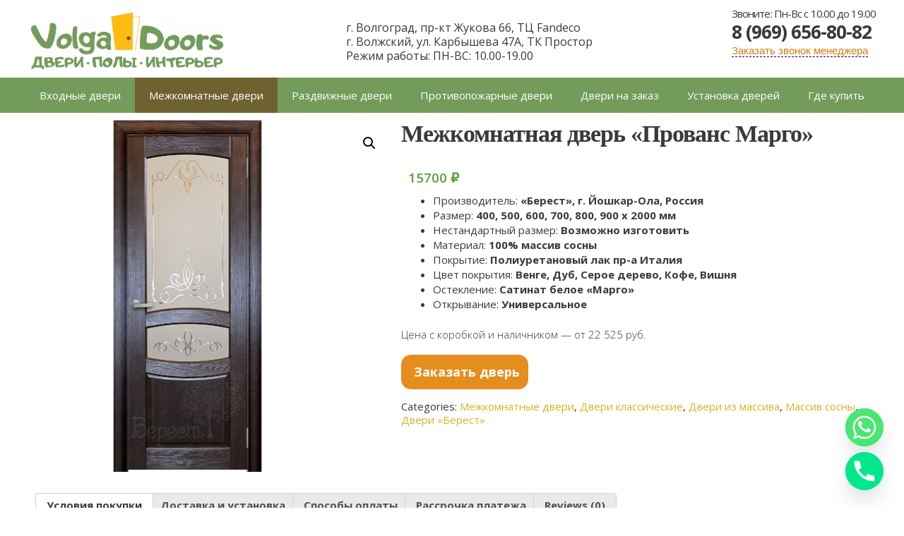

--- FILE ---
content_type: text/html; charset=UTF-8
request_url: https://volga-doors.ru/shop/mezhkomnatnye-dveri/berest-provans-margo-do-venge/
body_size: 39955
content:
<!DOCTYPE html>
<html lang="ru-RU">
<head>
	<meta name="yandex-verification" content="57e5f9101ed9d7e6" />
	<meta name="yandex-verification" content="e2fe202d151ba7af" />
	<meta name="yandex-verification" content="4ddcb9fcf376f465" />
	<meta name="viewport" content="width=device-width, initial-scale=1.0">
	<meta charset="UTF-8">
	<meta http-equiv="X-UA-Compatible" content="IE=edge" />
	<meta name="referrer" content="origin"/>
    
	<link rel="profile" href="http://gmpg.org/xfn/11">
	
	<!-- Google Tag Manager -->
<script>(function(w,d,s,l,i){w[l]=w[l]||[];w[l].push({'gtm.start':
new Date().getTime(),event:'gtm.js'});var f=d.getElementsByTagName(s)[0],
j=d.createElement(s),dl=l!='dataLayer'?'&l='+l:'';j.async=true;j.src=
'https://www.googletagmanager.com/gtm.js?id='+i+dl;f.parentNode.insertBefore(j,f);
})(window,document,'script','dataLayer','GTM-KLRKKWC');</script>
<!-- End Google Tag Manager -->
	<script src="http://ajax.googleapis.com/ajax/libs/jquery/1.11.0/jquery.min.js"></script>
<!-- Top.Mail.Ru counter -->

<noscript><div><img src="https://top-fwz1.mail.ru/counter?id=3290472;js=na" style="position:absolute;left:-9999px;" alt="Top.Mail.Ru" /></div></noscript>
<!-- /Top.Mail.Ru counter -->	
	<!-- VK pxl -->
<noscript><img src="https://vk.com/rtrg?p=VK-RTRG-1282422-1TOu5" style="position:fixed; left:-999px;" alt=""/></noscript>
<!-- End VK px -->
	<style>
#wpadminbar #wp-admin-bar-wccp_free_top_button .ab-icon:before {
	content: "\f160";
	color: #02CA02;
	top: 3px;
}
#wpadminbar #wp-admin-bar-wccp_free_top_button .ab-icon {
	transform: rotate(45deg);
}
</style>
<meta name='robots' content='index, follow, max-image-preview:large, max-snippet:-1, max-video-preview:-1' />
	<style>img:is([sizes="auto" i], [sizes^="auto," i]) { contain-intrinsic-size: 3000px 1500px }</style>
	
	<!-- This site is optimized with the Yoast SEO plugin v26.4 - https://yoast.com/wordpress/plugins/seo/ -->
	<title>Межкомнатная дверь «Прованс Марго» - VolgaDoors - двери с установкой под ключ</title><style id="rocket-critical-css">ul{box-sizing:border-box}:root{--wp--preset--font-size--normal:16px;--wp--preset--font-size--huge:42px}.screen-reader-text{border:0;clip:rect(1px,1px,1px,1px);-webkit-clip-path:inset(50%);clip-path:inset(50%);height:1px;margin:-1px;overflow:hidden;padding:0;position:absolute;width:1px;word-wrap:normal!important}figure{margin:0 0 1em}.chaty *{box-sizing:border-box}.chaty-channel,.chaty-channels,.chaty-tooltip{position:relative}.chaty-tooltip .on-hover-text,.chaty-tooltip .on-hover-text:before,.chaty-tooltip:after,.chaty-tooltip:before{text-transform:none;font-size:.9em;line-height:1;position:absolute;display:none;opacity:0}.on-hover-text{display:none;white-space:pre}.chaty-tooltip .on-hover-text:before,.chaty-tooltip:before{content:"";border:5px solid transparent;z-index:1001}.chaty-tooltip:after{content:attr(data-hover)}.chaty-tooltip .on-hover-text,.chaty-tooltip:after{text-align:center;min-width:1em;max-width:21em;white-space:nowrap;overflow:hidden;text-overflow:ellipsis;padding:5px 15px;border-radius:10px;background:#fff;color:#333;z-index:1000;box-shadow:0 1.93465px 7.73859px rgb(0 0 0 / 15%);font-size:17px;line-height:21px}.chaty-tooltip .on-hover-text{overflow:visible;white-space:pre}.chaty-tooltip.active .on-hover-text,.chaty-tooltip.active .on-hover-text:before,.chaty-tooltip.active:after,.chaty-tooltip.active:before{display:block;opacity:1}.chaty-tooltip.active .on-hover-text,.chaty-tooltip.active .on-hover-text:before,.chaty-tooltip.active:after,.chaty-tooltip.active:before{animation:ease-out forwards tooltips-horz}.chaty-tooltip.has-on-hover:after,.chaty-tooltip.has-on-hover:before,.chaty-widget.chaty-open .chaty-i-trigger .chaty-cta-main.chaty-tooltip:after,.chaty-widget.chaty-open .chaty-i-trigger .chaty-cta-main.chaty-tooltip:before,.on-hover-text:empty,[data-hover=""]:after,[data-hover=""]:before{display:none!important}.chaty-tooltip.pos-left .on-hover-text:before,.chaty-tooltip.pos-left:before{top:50%;border-right-width:0;border-left-color:#fff;left:calc(0em - 10px);transform:translate(-.5em,-50%)}.chaty-tooltip.pos-left .on-hover-text:before{left:auto;right:calc(0em - 5px)}.chaty-tooltip.pos-left .on-hover-text,.chaty-tooltip.pos-left:after{top:50%;right:calc(100% + 10px);transform:translate(-.5em,-50%)}@keyframes tooltips-horz{to{opacity:1;transform:translate(0,-50%)}}.chaty *{margin:0;padding:0}.chaty .sr-only{position:absolute!important;width:1px!important;height:1px!important;padding:0!important;margin:-1px!important;overflow:hidden!important;clip:rect(0,0,0,0)!important;border:0!important}.chaty a,.chaty button{border:none;text-decoration:none;outline:0;box-shadow:none}.chaty-widget{position:fixed;bottom:25px;right:25px;z-index:10001}.chaty-channel-list{display:flex;width:62px;height:124px;position:absolute;bottom:-4px;right:0;flex-direction:column;align-items:flex-start}.chaty-channel-list .chaty-channel{display:inline-block;width:54px;height:54px;border-radius:50%;margin:4px;box-shadow:0 3px 6px rgb(0 0 0 / 25%)}.chaty-channel-list .chaty-channel{position:absolute;bottom:0;opacity:0}.chaty-widget.chaty-open .chaty-channel-list .chaty-channel{opacity:1}.chaty-channel a,.chaty-channel button,.chaty-svg{display:block;width:54px;height:54px;border-radius:50%;position:relative;outline:0}.chaty-channel button{background:0 0;border-radius:50%}.chaty-channel svg{width:100%;height:100%}.chaty-i-trigger .chaty-channel{position:absolute;bottom:0;right:4px;border-radius:50%}.chaty-cta-button{box-shadow:0 3px 6px rgb(0 0 0 / 25%);border-radius:50%}.chaty-widget .chaty-cta-main .chaty-cta-button{z-index:1099;opacity:1;position:relative}.chaty-widget.chaty-open .chaty-cta-main .chaty-cta-button{z-index:999;opacity:0;transform:rotate(540deg);visibility:hidden}.chaty-widget.chaty-open .chaty-i-trigger .chaty-cta-close{z-index:101}.chaty-widget .chaty-i-trigger .chaty-cta-close .chaty-cta-button{z-index:999;opacity:0;visibility:hidden}.chaty-widget.chaty-open .chaty-i-trigger .chaty-cta-close .chaty-cta-button{z-index:1099;opacity:1;transform:rotate(180deg);visibility:visible}.chaty-widget.chaty-open .chaty-i-trigger .chaty-cta-main.chaty-tooltip{z-index:91}.chaty-channel button.open-chaty-channel,.chaty-widget.chaty-no-close-button:not(.has-single) .chaty-i-trigger:not(.single-channel),.chaty-widget.chaty-open .chaty-i-trigger .chaty-cta-main.chaty-tooltip .on-hover-text{display:none}div.wpcf7{margin:0;padding:0}div.wpcf7-response-output{margin:2em 0.5em 1em;padding:0.2em 1em}div.wpcf7 .screen-reader-response{position:absolute;overflow:hidden;clip:rect(1px,1px,1px,1px);height:1px;width:1px;margin:0;padding:0;border:0}.wpcf7-form-control-wrap{position:relative}.wpcf7-display-none{display:none}div.wpcf7 .ajax-loader{visibility:hidden;display:inline-block;background-image:url(https://volga-doors.ru/wp-content/plugins/contact-form-7/images/ajax-loader.gif);width:16px;height:16px;border:none;padding:0;margin:0 0 0 4px;vertical-align:middle}.wpcf7{background:#f1f1f1;padding:20px 20px 20px 20px!important;text-align:center;border:1px solid #ccc;font-size:17px;max-width:456px;border-radius:10px!important}.wpcf7 h3{text-transform:uppercase;font-size:20px;color:#750000;margin-bottom:15px}.wpcf7-text{margin-bottom:10px;padding:5px;border:1px solid #6e6e6e}.wpcf7-submit{background:linear-gradient(#f20000,#750000)!important;color:#fff!important;text-shadow:none!important;text-transform:uppercase;border-radius:10px!important;-moz-box-shadow:0 0 6px #000!important;-webkit-box-shadow:0 0 6px #000!important;box-shadow:0 0 6px #000!important;margin-top:20px;font-size:25px}.wpcf7-response-output{background:#fff;border-radius:10px!important;-moz-box-shadow:0 0 6px #000;-webkit-box-shadow:0 0 6px #000;box-shadow:0 0 6px #000}.pswp{display:none;position:absolute;width:100%;height:100%;left:0;top:0;overflow:hidden;-ms-touch-action:none;touch-action:none;z-index:999999;-webkit-text-size-adjust:100%;-webkit-backface-visibility:hidden;outline:none}.pswp *{-webkit-box-sizing:border-box;box-sizing:border-box}.pswp__bg{position:absolute;left:0;top:0;width:100%;height:100%;background:#000;opacity:0;-webkit-backface-visibility:hidden;will-change:opacity}.pswp__scroll-wrap{position:absolute;left:0;top:0;width:100%;height:100%;overflow:hidden}.pswp__container{-ms-touch-action:none;touch-action:none;position:absolute;left:0;right:0;top:0;bottom:0}.pswp__container{-webkit-touch-callout:none}.pswp__bg{will-change:opacity}.pswp__container{-webkit-backface-visibility:hidden}.pswp__item{position:absolute;left:0;right:0;top:0;bottom:0;overflow:hidden}.pswp__button{width:44px;height:44px;position:relative;background:none;overflow:visible;-webkit-appearance:none;display:block;border:0;padding:0;margin:0;float:right;opacity:0.75;z-index:1600;-webkit-box-shadow:none;box-shadow:none}.pswp__button::-moz-focus-inner{padding:0;border:0}.pswp__button,.pswp__button--arrow--left:before,.pswp__button--arrow--right:before{background:url(https://volga-doors.ru/wp-content/plugins/woocommerce/assets/css/photoswipe/default-skin/default-skin.png) 0 0 no-repeat;background-size:264px 88px;width:44px;height:44px}.pswp__button--close{background-position:0 -44px}.pswp__button--share{background-position:-44px -44px}.pswp__button--fs{display:none}.pswp__button--zoom{display:none;background-position:-88px 0}.pswp__button--arrow--left,.pswp__button--arrow--right{background:none;top:50%;margin-top:-50px;width:70px;height:100px;position:absolute}.pswp__button--arrow--left{left:0}.pswp__button--arrow--right{right:0}.pswp__button--arrow--left:before,.pswp__button--arrow--right:before{content:'';top:35px;background-color:rgba(0,0,0,0.3);height:30px;width:32px;position:absolute}.pswp__button--arrow--left:before{left:6px;background-position:-138px -44px}.pswp__button--arrow--right:before{right:6px;background-position:-94px -44px}.pswp__share-modal{display:block;background:rgba(0,0,0,0.5);width:100%;height:100%;top:0;left:0;padding:10px;position:absolute;z-index:1600;opacity:0;-webkit-backface-visibility:hidden;will-change:opacity}.pswp__share-modal--hidden{display:none}.pswp__share-tooltip{z-index:1620;position:absolute;background:#FFF;top:56px;border-radius:2px;display:block;width:auto;right:44px;-webkit-box-shadow:0 2px 5px rgba(0,0,0,0.25);box-shadow:0 2px 5px rgba(0,0,0,0.25);-webkit-transform:translateY(6px);-ms-transform:translateY(6px);transform:translateY(6px);-webkit-backface-visibility:hidden;will-change:transform}.pswp__counter{position:absolute;left:0;top:0;height:44px;font-size:13px;line-height:44px;color:#FFF;opacity:0.75;padding:0 10px}.pswp__caption{position:absolute;left:0;bottom:0;width:100%;min-height:44px}.pswp__caption__center{text-align:left;max-width:420px;margin:0 auto;font-size:13px;padding:10px;line-height:20px;color:#CCC}.pswp__preloader{width:44px;height:44px;position:absolute;top:0;left:50%;margin-left:-22px;opacity:0;will-change:opacity;direction:ltr}.pswp__preloader__icn{width:20px;height:20px;margin:12px}@media screen and (max-width:1024px){.pswp__preloader{position:relative;left:auto;top:auto;margin:0;float:right}}.pswp__ui{-webkit-font-smoothing:auto;visibility:visible;opacity:1;z-index:1550}.pswp__top-bar{position:absolute;left:0;top:0;height:44px;width:100%}.pswp__caption,.pswp__top-bar{-webkit-backface-visibility:hidden;will-change:opacity}.pswp__top-bar,.pswp__caption{background-color:rgba(0,0,0,0.5)}.pswp__ui--hidden .pswp__top-bar,.pswp__ui--hidden .pswp__caption,.pswp__ui--hidden .pswp__button--arrow--left,.pswp__ui--hidden .pswp__button--arrow--right{opacity:0.001}.woocommerce img,.woocommerce-page img{height:auto;max-width:100%}.woocommerce #content div.product div.images,.woocommerce div.product div.images,.woocommerce-page #content div.product div.images,.woocommerce-page div.product div.images{float:left;width:48%}.woocommerce #content div.product div.summary,.woocommerce div.product div.summary,.woocommerce-page #content div.product div.summary,.woocommerce-page div.product div.summary{float:right;width:48%}.woocommerce #content div.product .woocommerce-tabs,.woocommerce div.product .woocommerce-tabs,.woocommerce-page #content div.product .woocommerce-tabs,.woocommerce-page div.product .woocommerce-tabs{clear:both}.woocommerce #content div.product .woocommerce-tabs ul.tabs::after,.woocommerce #content div.product .woocommerce-tabs ul.tabs::before,.woocommerce div.product .woocommerce-tabs ul.tabs::after,.woocommerce div.product .woocommerce-tabs ul.tabs::before,.woocommerce-page #content div.product .woocommerce-tabs ul.tabs::after,.woocommerce-page #content div.product .woocommerce-tabs ul.tabs::before,.woocommerce-page div.product .woocommerce-tabs ul.tabs::after,.woocommerce-page div.product .woocommerce-tabs ul.tabs::before{content:' ';display:table}.woocommerce #content div.product .woocommerce-tabs ul.tabs::after,.woocommerce div.product .woocommerce-tabs ul.tabs::after,.woocommerce-page #content div.product .woocommerce-tabs ul.tabs::after,.woocommerce-page div.product .woocommerce-tabs ul.tabs::after{clear:both}.woocommerce #content div.product .woocommerce-tabs ul.tabs li,.woocommerce div.product .woocommerce-tabs ul.tabs li,.woocommerce-page #content div.product .woocommerce-tabs ul.tabs li,.woocommerce-page div.product .woocommerce-tabs ul.tabs li{display:inline-block}.screen-reader-text{clip:rect(1px,1px,1px,1px);height:1px;overflow:hidden;position:absolute!important;width:1px;word-wrap:normal!important}.clear{clear:both}.woocommerce div.product{margin-bottom:0;position:relative}.woocommerce div.product .product_title{clear:none;margin-top:0;padding:0}.woocommerce div.product p.price{color:#77a464;font-size:1.25em}.woocommerce div.product div.images{margin-bottom:2em}.woocommerce div.product div.images img{display:block;width:100%;height:auto;box-shadow:none}.woocommerce div.product div.images.woocommerce-product-gallery{position:relative}.woocommerce div.product div.images .woocommerce-product-gallery__wrapper{margin:0;padding:0}.woocommerce div.product div.images .woocommerce-product-gallery__trigger{position:absolute;top:.5em;right:.5em;font-size:2em;z-index:9;width:36px;height:36px;background:#fff;text-indent:-9999px;border-radius:100%;box-sizing:content-box}.woocommerce div.product div.images .woocommerce-product-gallery__trigger:before{content:"";display:block;width:10px;height:10px;border:2px solid #000;border-radius:100%;position:absolute;top:9px;left:9px;box-sizing:content-box}.woocommerce div.product div.images .woocommerce-product-gallery__trigger:after{content:"";display:block;width:2px;height:8px;background:#000;border-radius:6px;position:absolute;top:19px;left:22px;-webkit-transform:rotate(-45deg);-ms-transform:rotate(-45deg);transform:rotate(-45deg);box-sizing:content-box}.woocommerce div.product div.summary{margin-bottom:2em}.woocommerce div.product .woocommerce-tabs ul.tabs{list-style:none;padding:0 0 0 1em;margin:0 0 1.618em;overflow:hidden;position:relative}.woocommerce div.product .woocommerce-tabs ul.tabs li{border:1px solid #d3ced2;background-color:#ebe9eb;display:inline-block;position:relative;z-index:0;border-radius:4px 4px 0 0;margin:0 -5px;padding:0 1em}.woocommerce div.product .woocommerce-tabs ul.tabs li a{display:inline-block;padding:.5em 0;font-weight:700;color:#515151;text-decoration:none}.woocommerce div.product .woocommerce-tabs ul.tabs li.active{background:#fff;z-index:2;border-bottom-color:#fff}.woocommerce div.product .woocommerce-tabs ul.tabs li.active a{color:inherit;text-shadow:inherit}.woocommerce div.product .woocommerce-tabs ul.tabs li.active::before{box-shadow:2px 2px 0 #fff}.woocommerce div.product .woocommerce-tabs ul.tabs li.active::after{box-shadow:-2px 2px 0 #fff}.woocommerce div.product .woocommerce-tabs ul.tabs li::after,.woocommerce div.product .woocommerce-tabs ul.tabs li::before{border:1px solid #d3ced2;position:absolute;bottom:-1px;width:5px;height:5px;content:' '}.woocommerce div.product .woocommerce-tabs ul.tabs li::before{left:-6px;border-bottom-right-radius:4px;border-width:0 1px 1px 0;box-shadow:2px 2px 0 #ebe9eb}.woocommerce div.product .woocommerce-tabs ul.tabs li::after{right:-6px;border-bottom-left-radius:4px;border-width:0 0 1px 1px;box-shadow:-2px 2px 0 #ebe9eb}.woocommerce div.product .woocommerce-tabs ul.tabs::before{position:absolute;content:' ';width:100%;bottom:0;left:0;border-bottom:1px solid #d3ced2;z-index:1}.woocommerce div.product .woocommerce-tabs .panel{margin:0 0 2em;padding:0}.woocommerce #respond input#submit,.woocommerce button.button{font-size:100%;margin:0;line-height:1;position:relative;text-decoration:none;overflow:visible;padding:.618em 1em;font-weight:700;border-radius:3px;left:auto;color:#515151;background-color:#ebe9eb;border:0;white-space:nowrap;display:inline-block;background-image:none;box-shadow:none;text-shadow:none}.woocommerce button.button.alt{background-color:#a46497;color:#fff;-webkit-font-smoothing:antialiased}.woocommerce #reviews #respond{margin:0;border:0;padding:0}.woocommerce #reviews #comment{height:75px}.woocommerce #reviews #comments h2{clear:none}.woocommerce #review_form #respond{position:static;margin:0;width:auto;padding:0;background:transparent none;border:0}.woocommerce #review_form #respond::after,.woocommerce #review_form #respond::before{content:' ';display:table}.woocommerce #review_form #respond::after{clear:both}.woocommerce #review_form #respond p{margin:0 0 10px}.woocommerce #review_form #respond .form-submit input{left:auto}.woocommerce #review_form #respond textarea{box-sizing:border-box;width:100%}.pswp{z-index:999999}button.pswp__button{box-shadow:none!important;background-image:url(https://volga-doors.ru/wp-content/plugins/woocommerce/assets/css/photoswipe/default-skin/default-skin.png)!important}button.pswp__button,button.pswp__button--arrow--left::before,button.pswp__button--arrow--right::before{background-color:transparent!important}button.pswp__button--arrow--left,button.pswp__button--arrow--right{background-image:none!important}.clear,.grid-100:after,.grid-container:after,[class*=mobile-grid-]:after,[class*=tablet-grid-]:after{clear:both}@-ms-viewport{width:auto}.clear{display:block;overflow:hidden;visibility:hidden;width:0;height:0}.grid-100:after,.grid-100:before,.grid-container:after,.grid-container:before,[class*=mobile-grid-]:after,[class*=mobile-grid-]:before,[class*=tablet-grid-]:after,[class*=tablet-grid-]:before{content:".";display:block;overflow:hidden;visibility:hidden;font-size:0;line-height:0;width:0;height:0}.grid-container{margin-left:auto;margin-right:auto;max-width:1200px;padding-left:10px;padding-right:10px}.grid-100,[class*=mobile-grid-],[class*=tablet-grid-]{-moz-box-sizing:border-box;-webkit-box-sizing:border-box;box-sizing:border-box;padding-left:10px;padding-right:10px}.grid-parent{padding-left:0;padding-right:0}@media (max-width:767px){.mobile-grid-100{clear:both;width:100%}}@media (min-width:768px) and (max-width:1025px){.tablet-grid-100{clear:both;width:100%}}@media (min-width:1025px){.grid-100{clear:both;width:100%}}.main-navigation a,a,a:visited{text-decoration:none}.site-content{word-wrap:break-word}a,body,div,form,h1,h2,h3,html,label,li,p,small,span,strong,ul{border:0;margin:0;outline:0;padding:0}html{font-family:sans-serif;-webkit-text-size-adjust:100%;-ms-text-size-adjust:100%}article,aside,figure,header,main,nav{display:block}a{background-color:transparent}a img{border:0}body,button,input,textarea{line-height:1.5}ul{margin:0 0 1.5em 3em}ul{list-style:disc}b,strong{font-weight:700}small{font-size:75%}.size-full,img{height:auto;max-width:100%}figure{margin:0}button,input,textarea{font-size:100%;margin:0;vertical-align:baseline}button,input{line-height:normal}button,input[type=submit]{border:1px solid transparent;background:#666;-webkit-appearance:button;padding:10px 20px;color:#FFF}.button{padding:10px 20px;display:inline-block}input[type=checkbox]{box-sizing:border-box;padding:0}button::-moz-focus-inner,input::-moz-focus-inner{border:0;padding:0}input[type=text],input[type=email],input[type=tel],textarea{background:#FAFAFA;color:#666;border:1px solid #ccc;border-radius:0;padding:10px 15px;-moz-box-sizing:border-box;-webkit-box-sizing:border-box;box-sizing:border-box;max-width:100%}textarea{overflow:auto;vertical-align:top;width:100%}.screen-reader-text{position:absolute!important;clip:rect(0,0,0,0);height:1px;width:1px;border:0;overflow:hidden}.clear:after,.clear:before,[class*=content]:after,[class*=content]:before,[class*=site]:after,[class*=site]:before{content:'';display:table}.clear:after,[class*=content]:after,[class*=site]:after{clear:both}.main-navigation{z-index:100;padding:0;clear:both;display:block}.main-navigation ul li a{display:block}.menu-toggle{margin:0;padding:0}.menu-toggle:before{content:"\f0c9";font-family:FontAwesome;line-height:1em;speak:none;width:1.28571429em;text-align:center;display:inline-block}.menu-toggle .mobile-menu{margin-left:5px}.inside-navigation{position:relative}.main-navigation ul{list-style:none;margin:0;padding-left:0}.main-navigation li{float:left;position:relative}.main-navigation a{display:block}.site-header{position:relative}.header-aligned-left .site-header{text-align:left}.site-header .header-image{vertical-align:middle}.nav-aligned-center.nav-below-header .main-navigation .menu>li{float:none;display:inline-block}.nav-aligned-center .main-navigation ul{letter-spacing:-.31em;font-size:1em}.nav-aligned-center .main-navigation ul li{letter-spacing:normal}.nav-aligned-center.nav-below-header .main-navigation{text-align:center}.entry-content,.entry-summary{margin:0 0 0}.site-logo{max-width:100%}.comment-respond{margin-top:1.5em}.comment-form>.form-submit{margin-bottom:0}.comment-form input,.comment-form-comment{margin-bottom:10px}.comment-form #author,.comment-form #email{display:block}.widget{margin:0 0 30px;-webkit-box-sizing:border-box;-moz-box-sizing:border-box}h1,h2,h3{font-family:inherit;font-size:100%;font-style:inherit}h1,h2,h3{margin-bottom:20px}h1,h2,h3{line-height:1.2em}.entry-content>:last-child,.entry-summary>:last-child,.one-container .site-main>:last-child{margin-bottom:0}.one-container .site-main{margin:0}.one-container .inside-article{padding:0 0 30px}.widget:last-child{margin-bottom:0}.comment-respond{margin-top:0}.site-logo{display:inline-block}.header-widget{float:right;overflow:hidden;max-width:50%}.header-widget .widget{padding:0 0 20px;margin-bottom:0}.header-widget .widget:last-child{padding-bottom:0}.page-header-image-single{line-height:0}.one-container .inside-article>[class*=page-header-]{margin-bottom:2em;margin-top:0}.container.grid-container{width:auto}.menu-toggle{display:none}.inside-header,.one-container .site-content{padding:10px 40px 10px 40px}.main-navigation .main-nav ul li a,.menu-toggle{padding-left:20px;padding-right:20px;line-height:50px}body,button,input,textarea{font-family:"Open Sans",sans-serif;font-weight:400;text-transform:none;font-size:17px}body{line-height:1.5}p{margin-bottom:1.5em}.main-navigation a,.menu-toggle{font-weight:400;text-transform:none;font-size:15px}h1,h2{font-weight:300;text-transform:none}h1{font-size:34px;font-family:Open Sans Condensed;font-weight:600;letter-spacing:-1px}h2{font-size:30px}h3{font-weight:400;text-transform:none;font-size:20px}.gde-kupit{float:right;display:none}.gde-kupit a{text-align:right;margin-right:20px;color:#fff!important;line-height:50px}img{max-width:100%;max-height:100%}@media screen and (max-width:768px){.entry-content h1,h2,h3{font-size:22px}div.entry-content div h2{text-align:center}.one-container .site-content{padding:10px}.block2{display:none}.inside-header.grid-container.grid-parent{padding:10px}}#fancybox-loading,#fancybox-loading div,#fancybox-overlay,#fancybox-wrap,.fancybox-bg,#fancybox-outer,#fancybox-content,#fancybox-close,#fancybox-title,#fancybox-left,#fancybox-right,.fancy-ico{box-sizing:content-box;-moz-box-sizing:content-box}#fancybox-loading{position:fixed;top:50%;left:50%;width:40px;height:40px;margin-top:-20px;margin-left:-20px;overflow:hidden;z-index:111104;display:none}#fancybox-loading div{position:absolute;top:0;left:0;width:40px;height:480px;background-image:url(https://volga-doors.ru/wp-content/plugins/easy-fancybox/images/fancybox.png)}#fancybox-overlay{position:absolute;top:0;left:0;width:100%;z-index:111100;display:none}#fancybox-tmp{padding:0;margin:0;border:0;overflow:auto;display:none}#fancybox-wrap{position:absolute;top:0;left:0;padding:20px;z-index:111101;display:none}#fancybox-outer{position:relative;width:100%;height:100%;background:#fff;box-shadow:0 0 20px #111;-moz-box-shadow:0 0 20px #111;-webkit-box-shadow:0 0 20px #111}#fancybox-content{width:0;height:0;padding:0;position:relative;-webkit-overflow-scrolling:touch;overflow-y:auto;z-index:111102;border:0 solid #fff;background:#fff;-moz-background-clip:padding;-webkit-background-clip:padding;background-clip:padding-box}#fancybox-close{position:absolute;top:-15px;right:-15px;width:30px;height:30px;background:transparent url(https://volga-doors.ru/wp-content/plugins/easy-fancybox/images/fancybox.png) -40px 0;z-index:111103;display:none}#fancybox-left,#fancybox-right{position:absolute;bottom:0;height:100%;width:35%;background:initial;z-index:111102;display:none}#fancybox-left{left:0}#fancybox-right{right:0}#fancybox-left-ico,#fancybox-right-ico{position:absolute;top:50%;left:-9999px;width:30px;height:30px;margin-top:-15px;z-index:111102;display:block}#fancybox-left-ico{background-image:url(https://volga-doors.ru/wp-content/plugins/easy-fancybox/images/fancybox.png);background-position:-40px -30px}#fancybox-right-ico{background-image:url(https://volga-doors.ru/wp-content/plugins/easy-fancybox/images/fancybox.png);background-position:-40px -60px}#fancybox-title{z-index:111102}.fancybox-hidden{display:none}.gde-kupit{float:right;display:none}.gde-kupit a{text-align:right;margin-right:20px;color:#fff!important;line-height:50px}button.menu-toggle{width:50%;text-align:left;float:left}.block1{font-size:26px;letter-spacing:-1px}.block2{letter-spacing:-0.9px}.main-navigation{background-color:#739c5b}.woocommerce div.product p.price{color:#5b9f3f;font-size:1.25em;padding:10px 10px 10px 10px;font-weight:600}p{margin-bottom:0}p{margin-bottom:0}.main-navigation .main-nav ul li[class*="current-menu-"]>a{color:#ffffff;background-color:#6e6231}.woocommerce button.button{color:#fff;background-color:#739c5b}.woocommerce button.button.alt{background-color:#865f1d;line-height:2}.woocommerce button.button.alt{background-color:#e68e1d;line-height:1.5;width:180px;font-size:18px;border-radius:14px}.woocommerce div.product div.images img{max-height:500px!important;max-width:450px!important}#text-10.widget.inner-padding.widget_text{margin:auto;width:300px;height:100px;position:absolute;left:50%;margin-left:-150px}@media screen and (max-width:1200px){#text-10.widget.inner-padding.widget_text{display:none}}@media screen and (min-width:1200px){margin:10px 10px 10px 10px;overflow:hidden;width:320px;height:320px}@media screen and (max-width:480px){ul{margin:0}}.widget{margin:0 0 10px}@media screen and (max-width:480px){.inside-header>:not(:last-child){margin-bottom:5px}}.wpcf7-submit{background:linear-gradient(#e68e1d,#895514)!important}#text-10.widget.inner-padding.widget_text{width:500px}.woocommerce-product-details__short-description li{line-height:1.4}.wpcf7 h3{text-align:center}.entry-content.wc-tab h3{margin:0 0 20px 0}div.woocommerce-tabs.wc-tabs-wrapper{border-bottom:#c8c1c1 1px solid}div.product_meta{margin-top:15px}.tab_d_m{background-color:#e68e1d;padding:5px;border-radius:8px;display:inline-block}a.tab_d_m{color:#fff}.entry-content p{font-weight:290}.entry-content h2,h3{font-size:26px;margin:20px 0 20px 0;font-family:Open Sans Condensed}.inside-header.grid-container.grid-parent{max-width:1200px}@media screen and (max-width:768px){.site-logo{text-align:center;display:block}.one-container .site-content{padding:10px}.product_title.entry-title{font-size:22px}.woocommerce-product-details__short-description ul li{font-size:13px}.woocommerce-product-details__short-description{padding:15px}.gde-kupit{display:inline-block}#menu-item-2038{display:none!important}}@media screen and (min-width:1200px){.woocommerce #content div.product div.images,.woocommerce div.product div.images,.woocommerce-page #content div.product div.images,.woocommerce-page div.product div.images{float:left;width:43%}.woocommerce #content div.product div.summary,.woocommerce div.product div.summary,.woocommerce-page #content div.product div.summary,.woocommerce-page div.product div.summary{float:right;width:56%}}</style><link rel="preload" href="https://fonts.googleapis.com/css?family=Montserrat%3A300%2C400%2C500%2C600%2C700%7COpen%20Sans%3A300%2C300italic%2Cregular%2Citalic%2C600%2C600italic%2C700%2C700italic%2C800%2C800italic%7COpen%20Sans%3A400%2C600%2C700%2C800%2C300&#038;subset=cyrillic&#038;display=swap" data-rocket-async="style" as="style" onload="this.onload=null;this.rel='stylesheet'" />
	<meta name="description" content="Межкомнатная дверь «Прованс Марго». Магазин ВолгаДвери. Волгоград и Волжский. Купить двери по доступной цене. Доставка и установка под ключ." />
	<link rel="canonical" href="https://volga-doors.ru/shop/mezhkomnatnye-dveri/berest-provans-margo-do-venge/" />
	<meta property="og:locale" content="ru_RU" />
	<meta property="og:type" content="article" />
	<meta property="og:title" content="Межкомнатная дверь «Прованс Марго» - VolgaDoors - двери с установкой под ключ" />
	<meta property="og:description" content="Межкомнатная дверь «Прованс Марго». Магазин ВолгаДвери. Волгоград и Волжский. Купить двери по доступной цене. Доставка и установка под ключ." />
	<meta property="og:url" content="https://volga-doors.ru/shop/mezhkomnatnye-dveri/berest-provans-margo-do-venge/" />
	<meta property="og:site_name" content="VolgaDoors - двери с установкой под ключ" />
	<meta property="article:modified_time" content="2022-11-29T10:38:13+00:00" />
	<meta property="og:image" content="https://volga-doors.ru/wp-content/uploads/2022/01/berest-provans-do-venge.jpg" />
	<meta property="og:image:width" content="451" />
	<meta property="og:image:height" content="500" />
	<meta property="og:image:type" content="image/jpeg" />
	<meta name="twitter:card" content="summary_large_image" />
	<script type="application/ld+json" class="yoast-schema-graph">{"@context":"https://schema.org","@graph":[{"@type":["WebPage","ItemPage"],"@id":"https://volga-doors.ru/shop/mezhkomnatnye-dveri/berest-provans-margo-do-venge/","url":"https://volga-doors.ru/shop/mezhkomnatnye-dveri/berest-provans-margo-do-venge/","name":"Межкомнатная дверь «Прованс Марго» - VolgaDoors - двери с установкой под ключ","isPartOf":{"@id":"https://volga-doors.ru/#website"},"primaryImageOfPage":{"@id":"https://volga-doors.ru/shop/mezhkomnatnye-dveri/berest-provans-margo-do-venge/#primaryimage"},"image":{"@id":"https://volga-doors.ru/shop/mezhkomnatnye-dveri/berest-provans-margo-do-venge/#primaryimage"},"thumbnailUrl":"https://volga-doors.ru/wp-content/uploads/2022/01/berest-provans-do-venge.jpg","datePublished":"2022-01-31T14:28:38+00:00","dateModified":"2022-11-29T10:38:13+00:00","description":"Межкомнатная дверь «Прованс Марго». Магазин ВолгаДвери. Волгоград и Волжский. Купить двери по доступной цене. Доставка и установка под ключ.","breadcrumb":{"@id":"https://volga-doors.ru/shop/mezhkomnatnye-dveri/berest-provans-margo-do-venge/#breadcrumb"},"inLanguage":"ru-RU","potentialAction":[{"@type":"ReadAction","target":["https://volga-doors.ru/shop/mezhkomnatnye-dveri/berest-provans-margo-do-venge/"]}]},{"@type":"ImageObject","inLanguage":"ru-RU","@id":"https://volga-doors.ru/shop/mezhkomnatnye-dveri/berest-provans-margo-do-venge/#primaryimage","url":"https://volga-doors.ru/wp-content/uploads/2022/01/berest-provans-do-venge.jpg","contentUrl":"https://volga-doors.ru/wp-content/uploads/2022/01/berest-provans-do-venge.jpg","width":451,"height":500},{"@type":"BreadcrumbList","@id":"https://volga-doors.ru/shop/mezhkomnatnye-dveri/berest-provans-margo-do-venge/#breadcrumb","itemListElement":[{"@type":"ListItem","position":1,"name":"Главная страница","item":"https://volga-doors.ru/"},{"@type":"ListItem","position":2,"name":"Магазин","item":"https://volga-doors.ru/shop/"},{"@type":"ListItem","position":3,"name":"Межкомнатная дверь «Прованс Марго»"}]},{"@type":"WebSite","@id":"https://volga-doors.ru/#website","url":"https://volga-doors.ru/","name":"VolgaDoors - двери с установкой под ключ","description":"ВолгаДвери","publisher":{"@id":"https://volga-doors.ru/#organization"},"potentialAction":[{"@type":"SearchAction","target":{"@type":"EntryPoint","urlTemplate":"https://volga-doors.ru/?s={search_term_string}"},"query-input":{"@type":"PropertyValueSpecification","valueRequired":true,"valueName":"search_term_string"}}],"inLanguage":"ru-RU"},{"@type":"Organization","@id":"https://volga-doors.ru/#organization","name":"VolgaDoors - двери с установкой под ключ","url":"https://volga-doors.ru/","logo":{"@type":"ImageObject","inLanguage":"ru-RU","@id":"https://volga-doors.ru/#/schema/logo/image/","url":"https://volga-doors.ru/wp-content/uploads/2025/01/logo-4-mini.jpg","contentUrl":"https://volga-doors.ru/wp-content/uploads/2025/01/logo-4-mini.jpg","width":280,"height":90,"caption":"VolgaDoors - двери с установкой под ключ"},"image":{"@id":"https://volga-doors.ru/#/schema/logo/image/"}}]}</script>
	<!-- / Yoast SEO plugin. -->


<link rel='dns-prefetch' href='//fonts.googleapis.com' />
<link href='https://fonts.gstatic.com' crossorigin rel='preconnect' />
<link rel="alternate" type="application/rss+xml" title="VolgaDoors - двери с установкой под ключ &raquo; Лента комментариев к &laquo;Межкомнатная дверь «Прованс Марго»&raquo;" href="https://volga-doors.ru/shop/mezhkomnatnye-dveri/berest-provans-margo-do-venge/feed/" />

<link rel='preload'  href='https://volga-doors.ru/wp-includes/css/dist/block-library/style.min.css?ver=1711188095' data-rocket-async="style" as="style" onload="this.onload=null;this.rel='stylesheet'" type='text/css' media='all' />
<style id='classic-theme-styles-inline-css' type='text/css'>
/*! This file is auto-generated */
.wp-block-button__link{color:#fff;background-color:#32373c;border-radius:9999px;box-shadow:none;text-decoration:none;padding:calc(.667em + 2px) calc(1.333em + 2px);font-size:1.125em}.wp-block-file__button{background:#32373c;color:#fff;text-decoration:none}
</style>
<style id='global-styles-inline-css' type='text/css'>
:root{--wp--preset--aspect-ratio--square: 1;--wp--preset--aspect-ratio--4-3: 4/3;--wp--preset--aspect-ratio--3-4: 3/4;--wp--preset--aspect-ratio--3-2: 3/2;--wp--preset--aspect-ratio--2-3: 2/3;--wp--preset--aspect-ratio--16-9: 16/9;--wp--preset--aspect-ratio--9-16: 9/16;--wp--preset--color--black: #000000;--wp--preset--color--cyan-bluish-gray: #abb8c3;--wp--preset--color--white: #ffffff;--wp--preset--color--pale-pink: #f78da7;--wp--preset--color--vivid-red: #cf2e2e;--wp--preset--color--luminous-vivid-orange: #ff6900;--wp--preset--color--luminous-vivid-amber: #fcb900;--wp--preset--color--light-green-cyan: #7bdcb5;--wp--preset--color--vivid-green-cyan: #00d084;--wp--preset--color--pale-cyan-blue: #8ed1fc;--wp--preset--color--vivid-cyan-blue: #0693e3;--wp--preset--color--vivid-purple: #9b51e0;--wp--preset--gradient--vivid-cyan-blue-to-vivid-purple: linear-gradient(135deg,rgba(6,147,227,1) 0%,rgb(155,81,224) 100%);--wp--preset--gradient--light-green-cyan-to-vivid-green-cyan: linear-gradient(135deg,rgb(122,220,180) 0%,rgb(0,208,130) 100%);--wp--preset--gradient--luminous-vivid-amber-to-luminous-vivid-orange: linear-gradient(135deg,rgba(252,185,0,1) 0%,rgba(255,105,0,1) 100%);--wp--preset--gradient--luminous-vivid-orange-to-vivid-red: linear-gradient(135deg,rgba(255,105,0,1) 0%,rgb(207,46,46) 100%);--wp--preset--gradient--very-light-gray-to-cyan-bluish-gray: linear-gradient(135deg,rgb(238,238,238) 0%,rgb(169,184,195) 100%);--wp--preset--gradient--cool-to-warm-spectrum: linear-gradient(135deg,rgb(74,234,220) 0%,rgb(151,120,209) 20%,rgb(207,42,186) 40%,rgb(238,44,130) 60%,rgb(251,105,98) 80%,rgb(254,248,76) 100%);--wp--preset--gradient--blush-light-purple: linear-gradient(135deg,rgb(255,206,236) 0%,rgb(152,150,240) 100%);--wp--preset--gradient--blush-bordeaux: linear-gradient(135deg,rgb(254,205,165) 0%,rgb(254,45,45) 50%,rgb(107,0,62) 100%);--wp--preset--gradient--luminous-dusk: linear-gradient(135deg,rgb(255,203,112) 0%,rgb(199,81,192) 50%,rgb(65,88,208) 100%);--wp--preset--gradient--pale-ocean: linear-gradient(135deg,rgb(255,245,203) 0%,rgb(182,227,212) 50%,rgb(51,167,181) 100%);--wp--preset--gradient--electric-grass: linear-gradient(135deg,rgb(202,248,128) 0%,rgb(113,206,126) 100%);--wp--preset--gradient--midnight: linear-gradient(135deg,rgb(2,3,129) 0%,rgb(40,116,252) 100%);--wp--preset--font-size--small: 13px;--wp--preset--font-size--medium: 20px;--wp--preset--font-size--large: 36px;--wp--preset--font-size--x-large: 42px;--wp--preset--spacing--20: 0.44rem;--wp--preset--spacing--30: 0.67rem;--wp--preset--spacing--40: 1rem;--wp--preset--spacing--50: 1.5rem;--wp--preset--spacing--60: 2.25rem;--wp--preset--spacing--70: 3.38rem;--wp--preset--spacing--80: 5.06rem;--wp--preset--shadow--natural: 6px 6px 9px rgba(0, 0, 0, 0.2);--wp--preset--shadow--deep: 12px 12px 50px rgba(0, 0, 0, 0.4);--wp--preset--shadow--sharp: 6px 6px 0px rgba(0, 0, 0, 0.2);--wp--preset--shadow--outlined: 6px 6px 0px -3px rgba(255, 255, 255, 1), 6px 6px rgba(0, 0, 0, 1);--wp--preset--shadow--crisp: 6px 6px 0px rgba(0, 0, 0, 1);}:where(.is-layout-flex){gap: 0.5em;}:where(.is-layout-grid){gap: 0.5em;}body .is-layout-flex{display: flex;}.is-layout-flex{flex-wrap: wrap;align-items: center;}.is-layout-flex > :is(*, div){margin: 0;}body .is-layout-grid{display: grid;}.is-layout-grid > :is(*, div){margin: 0;}:where(.wp-block-columns.is-layout-flex){gap: 2em;}:where(.wp-block-columns.is-layout-grid){gap: 2em;}:where(.wp-block-post-template.is-layout-flex){gap: 1.25em;}:where(.wp-block-post-template.is-layout-grid){gap: 1.25em;}.has-black-color{color: var(--wp--preset--color--black) !important;}.has-cyan-bluish-gray-color{color: var(--wp--preset--color--cyan-bluish-gray) !important;}.has-white-color{color: var(--wp--preset--color--white) !important;}.has-pale-pink-color{color: var(--wp--preset--color--pale-pink) !important;}.has-vivid-red-color{color: var(--wp--preset--color--vivid-red) !important;}.has-luminous-vivid-orange-color{color: var(--wp--preset--color--luminous-vivid-orange) !important;}.has-luminous-vivid-amber-color{color: var(--wp--preset--color--luminous-vivid-amber) !important;}.has-light-green-cyan-color{color: var(--wp--preset--color--light-green-cyan) !important;}.has-vivid-green-cyan-color{color: var(--wp--preset--color--vivid-green-cyan) !important;}.has-pale-cyan-blue-color{color: var(--wp--preset--color--pale-cyan-blue) !important;}.has-vivid-cyan-blue-color{color: var(--wp--preset--color--vivid-cyan-blue) !important;}.has-vivid-purple-color{color: var(--wp--preset--color--vivid-purple) !important;}.has-black-background-color{background-color: var(--wp--preset--color--black) !important;}.has-cyan-bluish-gray-background-color{background-color: var(--wp--preset--color--cyan-bluish-gray) !important;}.has-white-background-color{background-color: var(--wp--preset--color--white) !important;}.has-pale-pink-background-color{background-color: var(--wp--preset--color--pale-pink) !important;}.has-vivid-red-background-color{background-color: var(--wp--preset--color--vivid-red) !important;}.has-luminous-vivid-orange-background-color{background-color: var(--wp--preset--color--luminous-vivid-orange) !important;}.has-luminous-vivid-amber-background-color{background-color: var(--wp--preset--color--luminous-vivid-amber) !important;}.has-light-green-cyan-background-color{background-color: var(--wp--preset--color--light-green-cyan) !important;}.has-vivid-green-cyan-background-color{background-color: var(--wp--preset--color--vivid-green-cyan) !important;}.has-pale-cyan-blue-background-color{background-color: var(--wp--preset--color--pale-cyan-blue) !important;}.has-vivid-cyan-blue-background-color{background-color: var(--wp--preset--color--vivid-cyan-blue) !important;}.has-vivid-purple-background-color{background-color: var(--wp--preset--color--vivid-purple) !important;}.has-black-border-color{border-color: var(--wp--preset--color--black) !important;}.has-cyan-bluish-gray-border-color{border-color: var(--wp--preset--color--cyan-bluish-gray) !important;}.has-white-border-color{border-color: var(--wp--preset--color--white) !important;}.has-pale-pink-border-color{border-color: var(--wp--preset--color--pale-pink) !important;}.has-vivid-red-border-color{border-color: var(--wp--preset--color--vivid-red) !important;}.has-luminous-vivid-orange-border-color{border-color: var(--wp--preset--color--luminous-vivid-orange) !important;}.has-luminous-vivid-amber-border-color{border-color: var(--wp--preset--color--luminous-vivid-amber) !important;}.has-light-green-cyan-border-color{border-color: var(--wp--preset--color--light-green-cyan) !important;}.has-vivid-green-cyan-border-color{border-color: var(--wp--preset--color--vivid-green-cyan) !important;}.has-pale-cyan-blue-border-color{border-color: var(--wp--preset--color--pale-cyan-blue) !important;}.has-vivid-cyan-blue-border-color{border-color: var(--wp--preset--color--vivid-cyan-blue) !important;}.has-vivid-purple-border-color{border-color: var(--wp--preset--color--vivid-purple) !important;}.has-vivid-cyan-blue-to-vivid-purple-gradient-background{background: var(--wp--preset--gradient--vivid-cyan-blue-to-vivid-purple) !important;}.has-light-green-cyan-to-vivid-green-cyan-gradient-background{background: var(--wp--preset--gradient--light-green-cyan-to-vivid-green-cyan) !important;}.has-luminous-vivid-amber-to-luminous-vivid-orange-gradient-background{background: var(--wp--preset--gradient--luminous-vivid-amber-to-luminous-vivid-orange) !important;}.has-luminous-vivid-orange-to-vivid-red-gradient-background{background: var(--wp--preset--gradient--luminous-vivid-orange-to-vivid-red) !important;}.has-very-light-gray-to-cyan-bluish-gray-gradient-background{background: var(--wp--preset--gradient--very-light-gray-to-cyan-bluish-gray) !important;}.has-cool-to-warm-spectrum-gradient-background{background: var(--wp--preset--gradient--cool-to-warm-spectrum) !important;}.has-blush-light-purple-gradient-background{background: var(--wp--preset--gradient--blush-light-purple) !important;}.has-blush-bordeaux-gradient-background{background: var(--wp--preset--gradient--blush-bordeaux) !important;}.has-luminous-dusk-gradient-background{background: var(--wp--preset--gradient--luminous-dusk) !important;}.has-pale-ocean-gradient-background{background: var(--wp--preset--gradient--pale-ocean) !important;}.has-electric-grass-gradient-background{background: var(--wp--preset--gradient--electric-grass) !important;}.has-midnight-gradient-background{background: var(--wp--preset--gradient--midnight) !important;}.has-small-font-size{font-size: var(--wp--preset--font-size--small) !important;}.has-medium-font-size{font-size: var(--wp--preset--font-size--medium) !important;}.has-large-font-size{font-size: var(--wp--preset--font-size--large) !important;}.has-x-large-font-size{font-size: var(--wp--preset--font-size--x-large) !important;}
:where(.wp-block-post-template.is-layout-flex){gap: 1.25em;}:where(.wp-block-post-template.is-layout-grid){gap: 1.25em;}
:where(.wp-block-columns.is-layout-flex){gap: 2em;}:where(.wp-block-columns.is-layout-grid){gap: 2em;}
:root :where(.wp-block-pullquote){font-size: 1.5em;line-height: 1.6;}
</style>
<link rel='preload'  href='https://volga-doors.ru/wp-content/plugins/contact-form-7/includes/css/styles.css?ver=4.8' data-rocket-async="style" as="style" onload="this.onload=null;this.rel='stylesheet'" type='text/css' media='all' />
<link rel='preload'  href='https://volga-doors.ru/wp-content/plugins/woo-related-products-refresh-on-reload/public/css/woo-related-products-public.css?ver=1.0.0' data-rocket-async="style" as="style" onload="this.onload=null;this.rel='stylesheet'" type='text/css' media='all' />
<link rel='preload'  href='https://volga-doors.ru/wp-content/plugins/woo-related-products-refresh-on-reload/public/owl-carousel/owl.carousel.css?ver=700101-00000' data-rocket-async="style" as="style" onload="this.onload=null;this.rel='stylesheet'" type='text/css' media='all' />
<link rel='preload'  href='https://volga-doors.ru/wp-content/plugins/woocommerce-product-archive-customiser/assets/css/pac.css?ver=1711188095' data-rocket-async="style" as="style" onload="this.onload=null;this.rel='stylesheet'" type='text/css' media='all' />
<link rel='preload'  href='https://volga-doors.ru/wp-content/plugins/woocommerce-product-archive-customiser/assets/css/layout.css?ver=1711188095' data-rocket-async="style" as="style" onload="this.onload=null;this.rel='stylesheet'" type='text/css' media='only screen and (min-width: 768px)' />
<link rel='preload'  href='https://volga-doors.ru/wp-content/plugins/woocommerce/assets/css/photoswipe/photoswipe.css?ver=3.2.5' data-rocket-async="style" as="style" onload="this.onload=null;this.rel='stylesheet'" type='text/css' media='all' />
<link rel='preload'  href='https://volga-doors.ru/wp-content/plugins/woocommerce/assets/css/photoswipe/default-skin/default-skin.css?ver=3.2.5' data-rocket-async="style" as="style" onload="this.onload=null;this.rel='stylesheet'" type='text/css' media='all' />
<link rel='preload'  href='https://volga-doors.ru/wp-content/plugins/woocommerce/assets/css/woocommerce-layout.css?ver=3.2.5' data-rocket-async="style" as="style" onload="this.onload=null;this.rel='stylesheet'" type='text/css' media='all' />
<link rel='preload'  href='https://volga-doors.ru/wp-content/plugins/woocommerce/assets/css/woocommerce-smallscreen.css?ver=3.2.5' data-rocket-async="style" as="style" onload="this.onload=null;this.rel='stylesheet'" type='text/css' media='only screen and (max-width: 768px)' />
<link rel='preload'  href='https://volga-doors.ru/wp-content/plugins/woocommerce/assets/css/woocommerce.css?ver=3.2.5' data-rocket-async="style" as="style" onload="this.onload=null;this.rel='stylesheet'" type='text/css' media='all' />
<style id='woocommerce-general-inline-css' type='text/css'>
.woocommerce .page-header-image-single {display: none;}.woocommerce .entry-content,.woocommerce .product .entry-summary {margin-top: 0;}.related.products {clear: both;}.checkout-subscribe-prompt.clear {visibility: visible;height: initial;width: initial;}@media (max-width:768px) {.woocommerce .woocommerce-ordering, .woocommerce-page .woocommerce-ordering {float: none;}.woocommerce .woocommerce-ordering select {max-width: 100%;}.woocommerce ul.products li.product, .woocommerce-page ul.products li.product, .woocommerce-page[class*=columns-] ul.products li.product,.woocommerce[class*=columns-] ul.products li.product {width: 100%;float: none;}}
</style>
<link rel='preload'  href='https://volga-doors.ru/wp-content/plugins/yml-for-yandex-market/public/css/y4ym-public.css?ver=5.0.24' data-rocket-async="style" as="style" onload="this.onload=null;this.rel='stylesheet'" type='text/css' media='all' />
<link rel='preload'  href='https://volga-doors.ru/wp-content/plugins/yith-woocommerce-badges-management/assets/css/frontend.css?ver=1711188095' data-rocket-async="style" as="style" onload="this.onload=null;this.rel='stylesheet'" type='text/css' media='all' />
<style id='yith_wcbm_badge_style-inline-css' type='text/css'>
        .yith-wcbm-badge-1658        {
        color: #000000;
        background-color: #2470FF;
        width: 100px;
        height: 50px;
        line-height: 50px;
        top: 0; left: 0;        }
        

        .yith-wcbm-badge-1371        {
        color: #000000;
        background-color: #ede036;
        width: 100px;
        height: 40px;
        line-height: 40px;
        top: 0; left: 0;        }
        

        .yith-wcbm-badge-5375        {
        color: #ffffff;
        background-color: #71ce40;
        width: 90px;
        height: 30px;
        line-height: 30px;
        top: 0; left: 0;        }
        

        .yith-wcbm-badge-7576        {
        color: #ffffff;
        background-color: #124db5;
        width: 160px;
        height: 40px;
        line-height: 40px;
        top: 0; left: 0;        }
        

        .yith-wcbm-badge-7717        {
        color: #ffffff;
        background-color: #3a2301;
        width: 170px;
        height: 40px;
        line-height: 40px;
        top: 0; left: 0;        }
        

        .yith-wcbm-badge-7459        {
        color: #ffffff;
        background-color: #124db5;
        width: 160px;
        height: 40px;
        line-height: 40px;
        top: 0; left: 0;        }
        

        .yith-wcbm-badge-1392        {
        color: #000000;
        background-color: #8aea15;
        width: 80px;
        height: 30px;
        line-height: 30px;
        top: 0; left: 0;        }
        

        .yith-wcbm-badge-4222        {
        color: #ffffff;
        background-color: #ed603d;
        width: 110px;
        height: 40px;
        line-height: 40px;
        top: 0; left: 0;        }
        

        .yith-wcbm-badge-3844        {
        color: #000000;
        background-color: #dd3333;
        width: 120px;
        height: 50px;
        line-height: 50px;
        top: 0; left: 0;        }
        

        .yith-wcbm-badge-4829        {
        color: #ffffff;
        background-color: #db672e;
        width: 100px;
        height: 38px;
        line-height: 38px;
        top: 0; left: 0;        }
        

        .yith-wcbm-badge-1987        {
        color: #000000;
        background-color: #2470FF;
        width: 100px;
        height: 50px;
        line-height: 50px;
        top: 0; left: 0;        }
        

        .yith-wcbm-badge-6003        {
        color: #000000;
        background-color: #2470FF;
        width: 100px;
        height: 50px;
        line-height: 50px;
        top: 0; left: 0;        }
        

        .yith-wcbm-badge-5922        {
        color: #000000;
        background-color: #2470FF;
        width: 100px;
        height: 50px;
        line-height: 50px;
        top: 0; left: 0;        }
        

        .yith-wcbm-badge-6048        {
        color: #ffffff;
        background-color: #c97f10;
        width: 100px;
        height: 38px;
        line-height: 38px;
        top: 0; left: 0;        }
        

        .yith-wcbm-badge-368        {
        color: #000000;
        background-color: #2470FF;
        width: 80px;
        height: 40px;
        line-height: 40px;
        top: 0; left: 0;        }
        

        .yith-wcbm-badge-5529        {
        color: #000000;
        background-color: #81d742;
        width: 120px;
        height: 40px;
        line-height: 40px;
        top: 0; left: 0;        }
        


</style>

<link rel='preload'  href='https://volga-doors.ru/wp-content/themes/generatepress/css/unsemantic-grid.min.css?ver=1.3.48' data-rocket-async="style" as="style" onload="this.onload=null;this.rel='stylesheet'" type='text/css' media='all' />
<link rel='preload'  href='https://volga-doors.ru/wp-content/themes/generatepress/style.css?ver=1.3.48' data-rocket-async="style" as="style" onload="this.onload=null;this.rel='stylesheet'" type='text/css' media='all' />
<style id='generate-style-inline-css' type='text/css'>
body{background-color:#ffffff;color:#3a3a3a;}a, a:visited{color:#d6b522;text-decoration:none;}a:hover, a:focus, a:active{color:#1d931f;text-decoration:none;}body .grid-container{max-width:1480px;}
body, button, input, select, textarea{font-family:"Open Sans", sans-serif;font-size:15px;}body{line-height:1.3;}p{margin-bottom:0.2em;}.main-navigation .main-nav ul ul li a{font-size:14px;}@media (max-width:768px){.main-title{font-size:30px;}h1{font-size:30px;}h2{font-size:25px;}}
.site-header{background-color:#ffffff;color:#3a3a3a;}.site-header a,.site-header a:visited{color:#3a3a3a;}.main-title a,.main-title a:hover,.main-title a:visited{color:#222222;}.site-description{color:#999999;}.main-navigation,.main-navigation ul ul{background-color:#222222;}.main-navigation .main-nav ul li a,.menu-toggle{color:#ffffff;}.main-navigation .main-nav ul li > a:hover,.main-navigation .main-nav ul li > a:focus, .main-navigation .main-nav ul li.sfHover > a{color:#ffffff;background-color:#3f3f3f;}button.menu-toggle:hover,button.menu-toggle:focus,.main-navigation .mobile-bar-items a,.main-navigation .mobile-bar-items a:hover,.main-navigation .mobile-bar-items a:focus{color:#ffffff;}.main-navigation .main-nav ul li[class*="current-menu-"] > a{color:#ffffff;background-color:#3f3f3f;}.main-navigation .main-nav ul li[class*="current-menu-"] > a:hover,.main-navigation .main-nav ul li[class*="current-menu-"].sfHover > a{color:#ffffff;background-color:#3f3f3f;}.main-navigation ul ul{background-color:#3f3f3f;}.main-navigation .main-nav ul ul li a{color:#ffffff;}.main-navigation .main-nav ul ul li > a:hover,.main-navigation .main-nav ul ul li > a:focus,.main-navigation .main-nav ul ul li.sfHover > a{color:#ffffff;background-color:#4f4f4f;}.main-navigation .main-nav ul ul li[class*="current-menu-"] > a{color:#ffffff;background-color:#4f4f4f;}.main-navigation .main-nav ul ul li[class*="current-menu-"] > a:hover,.main-navigation .main-nav ul ul li[class*="current-menu-"].sfHover > a{color:#ffffff;background-color:#4f4f4f;}.separate-containers .inside-article, .separate-containers .comments-area, .separate-containers .page-header, .one-container .container, .separate-containers .paging-navigation, .inside-page-header{background-color:#ffffff;}.entry-meta{color:#888888;}.entry-meta a,.entry-meta a:visited{color:#666666;}.entry-meta a:hover{color:#1e73be;}.footer-widgets{background-color:#ffffff;}.footer-widgets .widget-title{color:#000000;}.site-info{color:#ffffff;background-color:#222222;}.site-info a,.site-info a:visited{color:#ffffff;}.site-info a:hover{color:#606060;}.footer-bar .widget_nav_menu .current-menu-item a{color:#606060;}input[type="text"],input[type="email"],input[type="url"],input[type="password"],input[type="search"],textarea{color:#666666;background-color:#fafafa;border-color:#cccccc;}input[type="text"]:focus,input[type="email"]:focus,input[type="url"]:focus,input[type="password"]:focus,input[type="search"]:focus,textarea:focus{color:#666666;background-color:#ffffff;border-color:#bfbfbf;}button,html input[type="button"],input[type="reset"],input[type="submit"],.button,.button:visited{color:#ffffff;background-color:#666666;}button:hover,html input[type="button"]:hover,input[type="reset"]:hover,input[type="submit"]:hover,.button:hover,button:focus,html input[type="button"]:focus,input[type="reset"]:focus,input[type="submit"]:focus,.button:focus{color:#ffffff;background-color:#3f3f3f;}
@media (max-width:768px){.separate-containers .inside-article, .separate-containers .comments-area, .separate-containers .page-header, .separate-containers .paging-navigation, .one-container .site-content, .inside-page-header{padding:30px;}}.main-navigation ul ul{top:auto;}.one-container .sidebar .widget{padding:0px;}
</style>
<link rel='preload'  href='https://volga-doors.ru/wp-content/themes/generatepress/css/mobile.min.css?ver=1.3.48' data-rocket-async="style" as="style" onload="this.onload=null;this.rel='stylesheet'" type='text/css' media='all' />
<link rel='preload'  href='https://volga-doors.ru/wp-content/themes/generatepress/css/font-awesome.min.css?ver=4.7' data-rocket-async="style" as="style" onload="this.onload=null;this.rel='stylesheet'" type='text/css' media='all' />
<link rel='preload'  href='https://volga-doors.ru/wp-content/plugins/easy-fancybox/fancybox/1.5.4/jquery.fancybox.min.css?ver=1711188095' data-rocket-async="style" as="style" onload="this.onload=null;this.rel='stylesheet'" type='text/css' media='screen' />
<link rel='preload'  href='https://volga-doors.ru/wp-content/plugins/chaty/css/chaty-front.min.css?ver=3.5.01736859146' data-rocket-async="style" as="style" onload="this.onload=null;this.rel='stylesheet'" type='text/css' media='all' />
<link rel='preload'  href='https://volga-doors.ru/wp-content/plugins/variation-swatches-for-woocommerce/assets/css/frontend.css?ver=20160615' data-rocket-async="style" as="style" onload="this.onload=null;this.rel='stylesheet'" type='text/css' media='all' />
<link rel='preload'  href='https://volga-doors.ru/wp-content/cache/busting/1/sccss.css?ver=1763317405' data-rocket-async="style" as="style" onload="this.onload=null;this.rel='stylesheet'" type='text/css' media='all' />
<style id='rocket-lazyload-inline-css' type='text/css'>
.rll-youtube-player{position:relative;padding-bottom:56.23%;height:0;overflow:hidden;max-width:100%;}.rll-youtube-player iframe{position:absolute;top:0;left:0;width:100%;height:100%;z-index:100;background:0 0}.rll-youtube-player img{bottom:0;display:block;left:0;margin:auto;max-width:100%;width:100%;position:absolute;right:0;top:0;border:none;height:auto;cursor:pointer;-webkit-transition:.4s all;-moz-transition:.4s all;transition:.4s all}.rll-youtube-player img:hover{-webkit-filter:brightness(75%)}.rll-youtube-player .play{height:72px;width:72px;left:50%;top:50%;margin-left:-36px;margin-top:-36px;position:absolute;background:url(https://volga-doors.ru/wp-content/plugins/wp-rocket/assets/img/youtube.png) no-repeat;cursor:pointer}
</style>
<script type="text/javascript" src="https://volga-doors.ru/wp-includes/js/jquery/jquery.min.js?ver=3.7.1" id="jquery-core-js"></script>



<link rel="https://api.w.org/" href="https://volga-doors.ru/wp-json/" /><link rel="alternate" title="JSON" type="application/json" href="https://volga-doors.ru/wp-json/wp/v2/product/6128" /><link rel="EditURI" type="application/rsd+xml" title="RSD" href="https://volga-doors.ru/xmlrpc.php?rsd" />
<meta name="generator" content="WordPress 6.8.3" />
<meta name="generator" content="WooCommerce 3.2.5" />
<link rel='shortlink' href='https://volga-doors.ru/?p=6128' />
<link rel="alternate" title="oEmbed (JSON)" type="application/json+oembed" href="https://volga-doors.ru/wp-json/oembed/1.0/embed?url=https%3A%2F%2Fvolga-doors.ru%2Fshop%2Fmezhkomnatnye-dveri%2Fberest-provans-margo-do-venge%2F" />
<link rel="alternate" title="oEmbed (XML)" type="text/xml+oembed" href="https://volga-doors.ru/wp-json/oembed/1.0/embed?url=https%3A%2F%2Fvolga-doors.ru%2Fshop%2Fmezhkomnatnye-dveri%2Fberest-provans-margo-do-venge%2F&#038;format=xml" />


<style>
.unselectable
{
-moz-user-select:none;
-webkit-user-select:none;
cursor: default;
}
html
{
-webkit-touch-callout: none;
-webkit-user-select: none;
-khtml-user-select: none;
-moz-user-select: none;
-ms-user-select: none;
user-select: none;
-webkit-tap-highlight-color: rgba(0,0,0,0);
}
</style>



<!-- Saphali Lite Version -->
<meta name="generator" content="Saphali Lite 2.0.0" />

<meta name="viewport" content="width=device-width, initial-

scale=1">	<noscript><style>.woocommerce-product-gallery{ opacity: 1 !important; }</style></noscript>
	<link rel="icon" href="https://volga-doors.ru/wp-content/uploads/2018/08/cropped-favicon-32x32.jpg" sizes="32x32" />
<link rel="icon" href="https://volga-doors.ru/wp-content/uploads/2018/08/cropped-favicon-192x192.jpg" sizes="192x192" />
<link rel="apple-touch-icon" href="https://volga-doors.ru/wp-content/uploads/2018/08/cropped-favicon-180x180.jpg" />
<meta name="msapplication-TileImage" content="https://volga-doors.ru/wp-content/uploads/2018/08/cropped-favicon-270x270.jpg" />
<style id="sccss">/* Введите сюда ваш произвольный CSS */
.gde-kupit {
	float: right;
	display:none;
}

.somelink {
color:#356ca0;
border-bottom: 1px dashed #356ca0;
}
.text_box {
display: flex;
justify-content: space-between;
font-family: 'Montserrat', sans-serif;
align-items: center;
width: 90%;
margin: auto;
}
.tb-1 {
font-size: 40px;
line-height: 40px;
font-weight: bold;
color: #002950;
}
.tb-2 {
max-width: 430px;
}
.tb_descr {
font-weight: 300;
    line-height: 30px;
    font-size: 20px;
    max-width: 450px;
margin-top:20px;
}

.b-editor {
padding-top: 30px;
}

.b-benefits h2 {
	font-family: sans-serif;
}
.gde-kupit a{
	text-align: right;
	margin-right: 20px;
	color: #fff!important;
    line-height: 50px;
}

button.menu-toggle {
	width: 50%;
	text-align: left;
	float:left;
}

.block1 {font-size: 26px; letter-spacing: -1px;}
 .block2 {letter-spacing: -0.9px;}

.woocommerce .woocommerce-breadcrumb {
    margin: 0 0 1em;
    padding: 0;
    font-size: .72em;
    color: #777;
}

.main-navigation, .main-navigation ul ul {
  background-color: #739c5b;
 }

.woocommerce div.product p.price, .woocommerce div.product span.price {
  color: #5b9f3f;
  font-size: 1.25em;
  padding: 10px 10px 10px 10px;
  font-weight: 600;
}

.woocommerce div.product span.price {
    color: #77a464;
    font-size: 1.25em;
}

p {
    margin-bottom: 0;
}
p {
    margin-bottom: 0;
}

.main-navigation .main-nav ul li[class*="current-menu-"] > a {
    color: #ffffff;
    background-color: #6e6231;
}

.sidebar .widget {
    background-color: #fff;
}

.widget-title {
  font-weight: 500;
  font-size: 18px;
  color: #009e45;
  text-align: center;
  margin-bottom: 10px;
}

.header-widget .widget-title {
    margin-bottom: 15px;
}
 
.sidebar .widget .widget-title {
    color: #fff;
    border: 1px solid #6e6231;
    padding: 5px;
    background: #6e6231;
}

.woocommerce .widget_layered_nav ul li {
    padding: 3px 3px 3px 7px;
    background: #c8bd89;
    border: 1px solid #f0e9cc;
}

.woocommerce .widget_layered_nav ul li a {
    color: #565038;
}


.one-container .sidebar .widget {
  padding: 5px;
  border: 1px solid #6e6231;
}

.woocommerce ul.products li.product .price {
    color: #0f950c;
    display: block;
    font-weight: 400;
    margin-bottom: .5em;
    font-size: 18px;
    text-align: center;
}

.woocommerce-loop-product__title {
    padding: .5em 0;
    margin: 0;
    font-size: 15px;
    text-align: center;
    color: #0e0f0ecc;
    font-weight: 600;
}

.woocommerce.product-columns-4 ul.products li.product, .woocommerce-page.product-columns-4 

ul.products li.product {
  text-align: center;
}

.woocommerce ul.products li.product .button {margin: 0 20%;display: block;text-align: center;}

.woocommerce a.button, .woocommerce button.button, .woocommerce input.button {
  color: #fff;
  background-color: #739c5b;
}

.woocommerce a.button:hover {
  color: #fff;
  background-color: #9c3d1e;
}

.tawcvs-swatches .swatch {
  width: 50px;
  height: 50px;
  border-radius: 0;
  opacity: 1;
  border: 0.1px solid #868282;
}

.tawcvs-swatches .swatch.selected {
  box-shadow: 12px 12px 12px;
  border-color: #696363;
  border: 1.5px solid
}

.woocommerce div.product form.cart .variations td, .woocommerce div.product form.cart .variations 

th {
  display: block;
  line-height: 1em;
}

.woocommerce div.product form.cart .variations {
    margin-bottom: 0;
}


reset_variations a {
  visibility: hidden;
}

.woocommerce div.product form.cart {
    margin-bottom: 0;
}

.woocommerce #respond input#submit.alt, .woocommerce a.button.alt, .woocommerce button.button.alt, 

.woocommerce   input.button.alt {
  background-color: #865f1d;
  line-height: 2;
}

.woocommerce #respond input#submit.alt, .woocommerce a.button.alt, .woocommerce button.button.alt, 

.woocommerce   input.button.alt1 {
  background-color: #e68e1d;
  line-height: 1.5;
  width: 180px;
  font-size: 18px;
  border-radius: 14px;
}

.woocommerce #respond input#submit.alt:hover, .woocommerce a.button.alt:hover, .woocommerce 

button.button.alt:hover, .woocommerce input.button.alt:hover {
    background-color: #e68e1d;
    color: #fff;
}


.owl-item {
  max-width: 240px;
}

.woocommerce div.product div.images img {
   max-height: 500px !important;
   max-width: 450px !important;
}

#text-10.widget.inner-padding.widget_text {
  margin:auto; 
  width:300px;
  height:100px;
  position:absolute;
  left:50%;
  margin-left:-150px;
 }

@media screen and (max-width:1200px) {
#text-10.widget.inner-padding.widget_text {
  display: none;
    }
 }

.widgetttt a {
  color: #6e6231;
}

   .thumbrt img  {
    width: 300px;
    margin: 10px;
    overflow:hidden;
 }

   .thumbrt2 img  {
    width: 230px;
    margin: 5px;
    overflow: hidden;
    margin-top: 15px;
 }



.b-editor {
    margin-bottom: 1.5em;
    position: relative;
}

.b-editor:after {
    content: '';
    display: block;
    clear: both;
    font-size: 0;
}

.b-editor h4 {
    color: #000000;
    font-size: 1em;
    font-weight: bold;
    margin: 0 0 1em;
}

.b-editor h5 {
    color: #000000;
    font-size: 0.86em;
    font-weight: bold;
    margin: 0 0 1em;
}

.b-editor h6 {
    color: #000000;
    font-size: 0.86em;
    font-weight: bold;
    margin: 0 0 0.3em;
}

.b-editor p {
    margin: 0;
    padding: 0 0 1em;
}

.b-editor p:last-child {
    padding-bottom: 0;
    margin-bottom: 0;
}

.b-editor ul, .b-editor ol {
    margin: 0 0 1em;
    padding: 0 0 0 3em;
}

.b-editor ol {
    list-style: decimal outside none;
}

.b-editor ul {
    list-style: square outside none;
}

.b-editor li {
    margin: 0 0 0.5em;
}

.b-editor img {
    border: 0 none;
    height: auto !important;
    margin: 0 !important;
    max-width: 100%;
}

.b-editor table {
    margin-bottom: 1.5em;
}

.b-editor td {
    padding: 0.25em 0.5em
}

.b-editor .editor__big {
    font-size: 1.45em;
    font-weight: 300;
}

.b-editor .editor__pic {
    padding-top: 2.5em;
    padding-bottom: 3em;
}

.b-editor--nomar {
    margin-bottom: 0;
    padding-bottom: 0;
}

body.b-editor {
    margin: 0;
    padding: 6px 8px;
    background: transparent;
}

.b-icon-pdf {
    padding-left: 70px;
    position: relative;
    background: url("/files/373/icon-pdf.png") 0 50% no-repeat;
    -webkit-background-size: 44px auto;
    background-size: 44px auto;
    line-height: 57px;
    color: #999;
}

.b-icon-pdf p {
    margin: 0;
    padding: 0;
}

.b-icon-pdf .icon-pdf__content {
    display: inline-block;
    vertical-align: middle;
    line-height: 1.2;
}

.b-more-link {
    font-weight: 600;
    line-height: 1.2;
}

.b-more-link a:link,.b-more-link a:visited {
    border-bottom: 1px dashed #356ca0;
    display: inline-block;
    vertical-align: middle;
    position: relative;
    text-decoration: none;
    font-size: 15px;
}

.b-more-link a:hover,.b-more-link a:active {
    border-bottom-color: transparent;
    text-decoration: none;
}

.b-more-link a::before {
    content: '';
    margin-top: -5px;
    display: block;
    position: absolute;
    top: 50%;
    left: 100%;
    margin-left: 5px;
    width: 5px;
    height: 10px;
    background: url(/files/373/news-more.png) 50% 50% no-repeat;
    -webkit-background-size: 5px auto;
    background-size: 5px auto;
}

 .b-use-resize a:focus,.b-use-resize:focus,.b-use-resize img:focus {
    outline: 0;
}

.b-comp {
}

.b-comp .comp-list {
    margin: 0;
    padding: 0;
}

.b-comp li {
    list-style: none outside none;
    margin: 0;
    padding: 0 0 0.5em;
}

.b-comp .js-content-comp {
    padding-top: 0.75em;
}

.b-comp li .title {
    color: #000;
    font-weight: bold;
    cursor: pointer;
    font-size: 1.29em;
    margin-bottom: 1em;
    border-bottom: 1px dashed;
}

.b-comp li .title_on {
    font-size: 1.29em;
}

.b-comp .comp-tab {
    font-size: 0.79em;
}

.b-sape {
    clear: both;
    text-align: center;
    width: 100%;
}

.b-pageline {
    padding-bottom: 2em;
    text-align: center;
}

.b-pageline ins {
    text-decoration: none;
}

.b-pageline a:link,.b-pageline a:visited,.b-pageline span {
    display: inline-block;
    position: relative;
    vertical-align: middle;
    width: 40px;
    height: 40px;
    line-height: 42px;
}

.b-pageline a:link,.b-pageline a:visited {
    font-weight: 300;
    font-size: 16px;
    text-decoration: none;
    color: #222;
}

.b-pageline a:hover,.b-pageline a:active {
    text-decoration: none;
    color: #356ca0;
}

.b-pageline a.pageline__prev,.b-pageline a.pageline__next {
    padding-left: 20px;
    padding-right: 20px;
    width: auto;
}

.b-pageline a.pageline__prev {
    padding-left: 30px;
}

.b-pageline a.pageline__next {
    padding-right: 30px;
}

.b-pageline a.pageline__prev svg,.b-pageline a.pageline__next svg {
    position: absolute;
    top: 50%;
    -webkit-transform: translateY(-50%);
    -moz-transform: translateY(-50%);
    transform: translateY(-50%);
    fill: #999;
}

.b-pageline a.pageline__prev svg {
    left: 0;
}

.b-pageline a.pageline__next svg {
    right: 0;
}

.b-pageline a.pageline__prev:hover svg,.b-pageline a.pageline__next:hover svg {
    fill: #356ca0;
}

.b-pageline a.pageline__on:link,.b-pageline a.pageline__on:visited,.b-pageline a.pageline__on:hover,.b-pageline a.pageline__on:active {
    background-color: #356ca0;
    color: #fff;
}

.b-bannerright {
    margin-bottom: 1em;
}

.b-speclink h2 {
    float: left;
}

.b-speclink a {
    padding-top: 5px;
    font-weight: bold;
    float: right;
}

.b-picbox {
    margin-bottom: 2em;
    width: 197px;
    overflow: hidden;
    background: #dbe0e4 url(../images/picbox.bg.gif) 0 100% repeat-x;
}

.b-picbox p {
    margin: 0;
    padding: 0 0 0.75em 0;
}

body.b-picbox {
    margin-bottom: 0;
}

.b-memberbox {
    margin-bottom: 2em;
}

.b-memberbox h3 {
    margin-bottom: 1.538em;
    padding: 0.2em 0.769em;
    font-size: 1.083em;
    background-color: #e3e7ea;
}


   .thumbrt img:hover {
 -webkit-transform: scale(1.1);
 -moz-transform: scale(1.1);
 -o-transform: scale(1.1);
 }

.index-slider-bottom__element {
    vertical-align: top;
    width: 255px;
    display: inline-block;
    padding: 15px;
    text-align: left;
}

.index-slider-bottom__title {
    float: right;
    font-size: 20px;
    width: calc(100% - 64px);
    color: #007634;
}

.index-slider-bottom__text {
    float: right;
    margin-top: 8px;
    width: calc(100% - 64px);
    font: 12px/20px Arial, Helvetica, sans-serif;
}


.index-slider-bottom__icon1 {
    float: left;
    background-repeat: no-repeat;
    background-image: url(http://volga-doors.ru/wp-content/uploads/2017/10/2.png);
}
.index-slider-bottom__icon2 {
    float: left;
    background-repeat: no-repeat;
    background-image: url(http://volga-doors.ru/wp-content/uploads/2017/10/1.png);
}
.index-slider-bottom__icon3 {
    float: left;
    background-repeat: no-repeat;
    background-image: url(http://volga-doors.ru/wp-content/uploads/2017/10/3.png);
}
.index-slider-bottom__icon4 {
    float: left;
    background-repeat: no-repeat;
    background-image: url(http://volga-doors.ru/wp-content/uploads/2017/10/4.png);
}

.index-slider__bottom {
  text-align: justify;
  padding: 10px 0 10px;
  border-top: 2px solid #83c077;
  border-bottom: 2px solid #83c077;
  margin: 10px 0 10px 0;
}

#content.site-content h1.woocommerce-products-header__title.page-title {
  font-size: 36px;
}

@media screen and (max-width:480px) {
#content.site-content h1.woocommerce-products-header__title.page-title {
  font-size: 34px;
  text-align: center;
}
  }

div.promo_index {
  margin: auto;
  max-width: 980px;
}

div.text_title {
  margin: 15px;
}

.about__image {
    height: auto;
    padding-left: 15px;
    padding-right: 15px;
    float: left;
    text-align: center;
}

.about__image img {
    padding: 35px 10px 0px 0px;
    overflow: hidden;
}

.razdv__text {
    width: 100%;
    max-width: 1160px;
    position: none;
    margin: 0 auto;
    color: #000;
    padding: 10px 0 10px 0;
    line-height: 1.3em;
    font-size: 13px;
}

.razdv__text h2 {
  font-size: 18px;
  text-align: left;
  margin: 0 0 10px;
}

.razdv__text a {
    font-size: 14px;
    color: #739c5b;
}

.ust__text {
    width: 100%;
    max-width: 1024px;
    position: none;
    margin: 10px;
    color: #333;
    padding: 10px 0 10px 0;
    line-height: 1.4em;
}

.about__text {
    width: 50%;
    width: 100%;
    color: #333;
    padding: 50px 0px 56px 10px;
    line-height: 1.4em;
}

.about__text p {
  margin-bottom: 1.1em;
}


.index-title {
   width: 100%;
    padding: 0 0 15px 0;
    font: 36px/40px Arial, Helvetica, sans-serif;
    color: #333;
}

.bgfon {
    background: #fff;
}

.titlbest {
  background: #f7f7f9;
}



.titlbt {
  padding-top: 20px;
  padding-bottom: 20px;
}

.titlbt h3{
  padding-left: 20px;
  text-align: center;
}

.action {
  background: #739c5b;
}

.actionblock {
  padding: 5px 15px 15px 15px;
}

@media screen and (min-width:1024px) {
  
  div.honetitle {
  margin: 20px;
}
 .about__image {
    width: 50%;
    height: auto;
    padding-left: 15px;
    padding-right: 15px;
    float: left;
    text-align: center;
}

.about__image img {
    padding: 35px 10px 0px 0px;
    overflow: hidden;
}
  
  .actionblock {
  padding: 15px 35px 15px 35px;
}
  
.action1 {
  width: 70%;
  float: left;
}

.action2 {
  padding-top: 20px;
  padding-bottom: 20px;
  width: 30%;
  overflow: hidden;
}

.actiontit {
  font-size: 38px;
  color: #ffffff;
  padding-top: 20px;
  padding-bottom: 20px;
  line-height: 44px;
  text-align: left;
  font-family: Open Sans Condensed;
  font-weight: 700;
  font-style: normal;
}
}

.buttonin {
  color: #ffffff;
  background-color: #e68e1d;
  border-radius: 2em !important;
  font-size: 20px;
  font-weight: 700;
}

.list6b {
    padding:0;
    list-style: none;
}
.list6b li{
    padding:6px;
}
.list6b li:before {
    padding-right:10px;
    font-weight: bold;
    color: #C0C0C0;
    content: "\2714";
    transition-duration: 0.5s;
}
.list6b li:hover:before {
    color: #337AB7;
    content: "\2714";
}

@media screen and (max-width:480px) {
  .actiontit {
  font-size: 22px;
  color: #ffffff;
  padding-top: 10px;
  padding-bottom: 10px;
  line-height: 32px;
  font-family: Open Sans Condensed;
  font-weight: 700;
  font-style: normal;
}
  
 ul {
   margin: 0;
}
  
  .list6b {
    padding:0;
    list-style: none;
    font-size: 12px;
}
  div.text_title {
    margin: 8px;
}
  
  .index-title {
   width: 100%;
    padding: 0 0 15px 0;
    font: 20px/20px Arial, Helvetica, sans-serif;
    color: #333;
    text-align: center;
}
}

.widget {
    margin: 0 0 10px;
}



div.owl-wrapper div.owl-item {
   max-width: 180px;
}

.endpost {
 font-size:26px;
 letter-spacing: -1px;
}

@media screen and (max-width:480px) {
  
  .inside-header > :not(:last-child) {
    margin-bottom: 5px;
}
  
 .endpost {
    font-size:14px;
    letter-spacing: -1px;
    text-align:justify
}
  
 .about__text {
    width: 100%;
    color: #333;
    font-size: 12px;
}

.about__text p {
  margin-bottom: 0.6em;
}
 .index-slider-bottom__element {
    vertical-align: top;
    width: 255px;
    display: inline-block;
    padding: 5px;
    text-align: left;
}
}

table {
    width: 95%; /* Ширина таблицы */
    border-collapse: collapse; /* Убираем двойные линии между ячейками */
    margin: 5px;
   }

th {
    background: #aad590; /* Цвет фона */
   }

.wpcf7-submit {
    background: linear-gradient(#e68e1d, #895514) !important;
}

.p-ifl {
    float: left;
    margin: 0 1.5em 1em 0;
    padding: 15px;
}


#calln-main {
    margin-top: 1em;
}
.call-now {
    width: 100%;
    padding: 2em 0 2em 0;
}

.w1 {
    float: none;
    width: 100%;
    max-width: 1024px;
    margin: 1em auto;
    position: relative;
    padding: 0 1em 0 1em;
}

.wkl {
    width: 100%;
    position: relative;
    padding: 1em 0 1.5em 0;
    margin-top: 1.2em;
}

.qv {
  width: 40%;
  overflow: hidden;
}

.qv a {
    float: right;
    text-align: center;
    font: 210%/2 Play, Arial;
    color: #fff;
    background: #739c5b;
    border-radius: .7em 0 .7em 0;
    text-decoration: none;
    cursor: default;
    text-shadow: 0 2px 0 rgba(0,0,0,.35);
    padding: 0 10px;
}

.wgn {
  width: 60%;
  float: left;
}

.wgn p {
    float: left;
    font: 140%/1.5 Play, Arial;
    color: #333;
    background: url(http://volga-doors.ru/wp-content/uploads/2017/11/ic-phone.png) no-repeat left;
    padding-left: 3.5em;
}

.rjde {
  width: 100%;
}

@media screen and (min-width:1000px) {
.footer-phone {
    text-align: right;
    float: right;
    width: 33.333%;
    display: inline-block;
    padding-right: 20px;
}

.footer-phone a {
    float: right;
    color: #fff;
    text-shadow: 2px 2px 0 #000;
    font-size: 26px;
    text-decoration: none;
    margin-top: 0.15em;
}

.footer-phone-block {
  padding-right: 20px;
}
}


.b-benefits {
font-family: sans-serif;
}

@media screen and (min-width:1000px) {
.firm-info {
    text-shadow: 1px 2px 0 #000;
    font: 80%/1.5 Play, Arial;
    color: #fff;
    color: #ccc;
    width: 33.333%;
    float: left;
    text-align: left;
    padding-left: 20px;
    display: block;
}
}

#woorelatedproducts .owl-item {
    max-width: initial!important;
}

#text-10.widget.inner-padding.widget_text {
    width: 500px;
}

.woocommerce-product-details__short-description li {
    line-height: 1.4;
}

.picture_bl {
    padding: 20px;
    border-radius: 5px;
    text-align: center;
    height: 220px;
    line-height: 300px;
}

.price-bl {
    font-size: 40px;
    font-weight: bold;
    color: #739c5b;
    line-height: normal;
    margin: 5px 0px;
    text-shadow: -1px 0px 2px rgba(0,0,0,.5);
}

.elmnt-bl {
    width: 31%;
    margin: 10px;
    float: left;
    text-align: center;
    border: 1px solid #b4b1ae;
    background: #f2f8e8;
}

.elmnt-bl h4 {
    font-weight: bold;
    font-size: 24px;
}

.mx3_kach p {
    text-align: center;
}

.dscr_block {
    padding: 40px;
    margin: 0 auto;
    background-color: #96ae88;
}

.dscr_block p {
    width: 980px;
    font-size: 18px;
    margin-bottom: 15px;
    text-align: center;
    margin: 0 auto;
    color: white;
}

.dscr_block h1 {
    color: white;
}

.sek_text {
    font-size: 15px;
    margin-bottom: 15px;
    overflow: hidden;
}

.wind-button {
    margin: 15px;
}

.sub-menu li {
    border: 1px solid #b4b1ae;
}

@media screen and (max-width: 600px) {
.about-dvery {
    display: none;
}
}

.about-dvery p{
    font-size: 14px;
    margin-bottom: 15px;
    font-weight: 290;
}

.about-dvery h2 {
    margin: 5px 0;
    font-size: 22px;
    text-align: left;
}


.pricing-services {
   background: #bfde92;
   text-align: center;
   font-size: 23px;
   padding: 10px 0px;
   margin: 20px 0px;
}

.wpcf7 h3 {
    text-align: center;
}

.advg_block h1 {
    font-size: 34px;
    font-family: Open Sans Condensed;
    font-weight: bold;
    color: #515651;
    margin: 20px;
}

.advg_block h3 {
   text-align: center;
   font-size: 34px;
   padding: 20px;
   color: #303230;
}

.clmn_advg_block2 {
   background: #e6efda;
   vertical-align: top;
   max-width: 335px;
   display: inline-block;
   text-align: left;
   margin: 5px;
   padding: 8px;
}

.clmn_advg_block2 h3 {
    font-size: 28px;
    color: #577e41;;
    padding: 0px;
}

.clmn_advg_block2 p {
    font: 14px/20px Arial, Helvetica, sans-serif;
    padding: 0 10px;
}


.map_block{text-align: center;}

.decoration-inside {
   height: 1px;
   display: inline-block;
   border-top: 1px solid #ccc;
   width: 100%;
}

.decoration {
   line-height: 0em;
   text-align: center;
   margin: 20px;
}

[data-icon]:before {
  font-family: 'EntypoRegular';
  content: attr(data-icon);
  display: inline-block;
  color: #e68e1d !important;
  font-size: 50px !important;
  margin: 10px;
}

[clmn-icon]:before {
  font-family: 'EntypoRegular';
  content: attr(clmn-icon);
  display: inline-block;
  color: #fff;
  font-size: 60px !important;
  margin: 10px;
}

.contact_panel_block {text-align: center;margin: 20px 0;}
.elmnt-opis{text-align: left;margin: 0 20px;}
.elmnt-opis p{text-align: left;}
.elmnt-vkl{margin: 5px 0 5px 0;font-weight: bold;}
.eknm-kl{overflow: hidden;padding: 15px;}
.eknm-kl h2{margin: 0px auto 35px auto;background: #739c5b;padding: 2px;color: white;max-width: 600px;}
.eknm-kl h3{font-size: 22px;margin: 15px auto;background: #e5e9de;max-width: 600px;padding: 5px;}
.win_slider_ban{margin-top: 10px;}
.trgr_block{text-align: center;margin: 20px;}
.trgr_block p{margin: 10px;}
.trgr_advg_block{vertical-align: top;max-width: 365px;display: inline-block;}
.trgr_advg_block p{font: 14px/20px Arial, Helvetica, sans-serif;padding: 0 10px;}
.trgr_advg_block h3{font-size: 26px;color: #5e7e4b;padding: 0px;}
.winblock-kl{padding-bottom: 10px;max-width: 1200px;margin: 0 auto;}
.win_action{text-align: center;margin: 0 5px;}
.win_action h4{font-size: 34px;}
.win_action p{font-family: Roboto-Regular;text-align: center;max-width: 1000px;margin: auto;}
.win_action a{color: #318129;}
.advg_block{text-align: center;}
.advg_block p{max-width: 700px;display: inline-block;margin: 10px;}
.clmn_advg_block{vertical-align: top;max-width: 335px;display: inline-block;}
.clmn_advg_block h3{font-size: 26px;color: #5e7e4b;padding: 0px;}
.clmn_advg_block p{font: 14px/20px Arial, Helvetica, sans-serif;padding: 0 10px;}
.icon_block{display: inline-block;text-align: center;width: 335px;max-width: 335px;}
.icon_block a{font-size: 25px;color: black;}
.icon_block a:hover{color: #e68e1d;border-bottom: 1px dashed #e68e1d;}
.poster{position:relative; text-align: left; margin: 10px 20px;}
.descr{display:none; margin: 10px 0;}
.poster:hover .descr{display:block;}
.poster b{margin: 5px 0 5px 0; font-weight: bold; border-bottom: 0.1px dashed #000080;color: #aa9a71;}
.logo-brend_container{text-align: center;}.logo-brend_container img{margin: 20px;}.logo-brend_container h4{font-size: 30px;}

.woocommerce-variation-price{margin: 10px 0;}
#tabs{overflow:hidden;margin:15px 0 1px;}
#tabs h2{margin: 20px auto;background: #739c5b;color: white;max-width:400px;text-align:center;}
#tabs ul.wptab{max-width:990px;position:relative;padding:0px;height:50px;margin:0 auto;}
#tabs ul.wptab li{display: inline;list-style: none;color:#ffffff;cursor:pointer;}
#tabs ul.wptab li:first-child{position: relative;bottom:0;left:0;}
#tabs ul.wptab li:nth-child(2n){position: relative;bottom:0;left:140px;}
#tabs ul.wptab li:nth-child(3n){position: relative;bottom:0;left:280px;}
#tabs ul.wptab li a.selected{text-decoration:none;color:#e68e1d;border-bottom: 2px solid;}
#tabs ul.wptab li a:hover{text-decoration:none;padding:5px 0 10px;font-size: 22px;border-bottom: 1px solid;}
#tabs ul.wptab li a{width:320px;color: #241e1e;display:block;float:left;padding:5px 0 6px;font-size:24px;text-decoration:none;text-align:center;background:#fff;-webkit-transition:all linear 0.2s;-moz-transition:all linear 0.2s;-ms-transition: all linear 0.2s;-o-transition:all linear 0.2s;transition:all linear 0.2s;margin:5px;border-bottom:1px solid;}
#tabs .inside ul{margin:0;list-style:none;padding-left:0px;}
#tabs .inside .list{display:none;}
#tabs .inside .list:first-child{display:block;}

.copml_block{overflow:hidden;}
.compl_box{white-space:nowrap;text-align:center;margin:5px;}
.compl_box div{max-width:360px;padding:5px;}
.copml_block h4{font-size:24px;text-align:center;margin:5px;}
.copml_block p{margin:20px;}
.laminac_box{width:1200px;margin:0 auto;text-align:center;}
.laminac_box div{width:230px;}
.woocommerce div.product div.images .flex-control-thumbs{width:70%;margin:10px;}
.primech {max-width:1100px;margin:auto;}
.primech p{text-align:left;}

.custom-html-widget-2 ul li{padding: 3px 3px 3px 7px;background: #c8bd89;border: 1px solid #f0e9cc;}
.custom-html-widget-2 ul li a{color: #565038;}
.dv_zkz {
    width: 100%;
    max-width: 1024px;
    position: none;
    margin: 0 auto;
    color: #333;
    padding: 10px 0 10px 0;
    line-height: 1.4em;
}
.dv_zkz p {margin-bottom: 1.1em;}
.dv_zkz img {float:right;padding-bottom:10px;}

.contakts_g {
    width: 512px;
    max-width: 100%;
    position: none;
    margin: 0 auto;
    color: #333;
    padding: 10px 0 10px 0;
    line-height: 1.4em;
    float:left;
    overflow: hidden;
}

.contakts_z {
    width: 512px;
    max-width: 100%;
    position: none;
    margin: 0 auto;
    color: #333;
    padding: 10px 0 10px 0;
    line-height: 1.4em;
    overflow: hidden;
}

.entry-content.wc-tab h3 {margin: 0 0 20px 0;}
div.woocommerce-tabs.wc-tabs-wrapper {border-bottom: #c8c1c1 1px solid;}
div.product_meta {margin-top: 15px;}
div.woo-sc-box.normal.rounded.full p img.alignnone.size-full.wp-image-4793 {float: left;margin: 0 1em 1em 0;}


.ctk_s {margin: 15px;}

.tab_d_m {background-color: #e68e1d;padding: 5px;border-radius: 8px;display: inline-block;}
a.tab_d_m {color: #fff;}

.footer-widgets {background-color:#5f7945;}
.footer-widgets .textwidget div ul li a {color: #fff}
.footer-widgets .textwidget p {padding-bottom: 5px;}
.footer-widgets .textwidget p b {font-size: 16px;}
.footer-widgets .widget ul li{list-style-type: circle;margin: 0 0 0 10px;}
.footer-bar-align-center {color: #fff;}
.footer-widgets .widget-title{font-size:20px;color: #fff;text-align: left;margin-bottom: 15px;font-weight: 600;}
.widget-title-icon{font-size:18px;margin:15px 0 0 0}

@import url(https://maxcdn.bootstrapcdn.com/font-awesome/4.7.0/css/font-awesome.min.css);
.social a {
    text-align: center;
    width: 30px;
    height: 30px;
    float: left;
    background: #fff;
    border: 1px solid #ccc;
    box-shadow: 0 2px 4px rgba(0,0,0,0.15), inset 0 0 50px rgba(0,0,0,0.1);
    border-radius: 6px;
    margin: 10px 10px 10px 0;
    padding: 6px;
    color: #000;
}

.category__imgbox span {
	text-align: center;
}

.category__imgbox {display: inline;padding: 10px;}

.img_vendor {
height: 400px;
width: 293px;
  overflow: hidden;
  position: relative;
  transition:.3s;
}

.iv-1 {
	background: url('/wp-content/uploads/2020/03/index.jpg') no-repeat center / cover;
}

/*.iv-1:after {
	content: 'Межкомнатные двери';
}*/

.iv-2 {
	background: url('/wp-content/uploads/2020/03/index-2.jpg') no-repeat center / cover;
}

/*.iv-3:after {
	content: 'Межкомнатные перегородки';
}*/

.iv-3 {
	background: url('/wp-content/uploads/2020/03/index-3.jpg') no-repeat center / cover;
}

/*.iv-3:after {
	content: 'Гардеробные системы';
}*/

.iv-4 {
	background: url('/wp-content/uploads/2020/03/index-4.jpg') no-repeat center / cover;
}

/*.iv-4:after {
	content: 'Скрытые-двери';
}*/

.iv-text {
    color: #fff;
    font-weight: bold;
    font-size: 25px;
    z-index: 1;
    position: relative;
    margin: -120px 0 0 0;
    width: 100%;
    padding: 20px 20px 100px;
}

p.iv-text {
    font-weight: bold;
}

.gg:hover .iv-text {
background: #222;
}

.img_vendor:before {
    content: '';
    display: block;
    position: absolute;
    left: 0;
    right: 0;
    bottom: 0;
    top: 50%;
    background: -moz-linear-gradient(top, rgba(0,0,0,0) 0%, rgba(0,0,0,1) 99%, rgba(0,0,0,1) 100%);
    background: -webkit-linear-gradient(top, rgba(0,0,0,0) 0%,rgba(0,0,0,1) 99%,rgba(0,0,0,1) 100%);
    background: linear-gradient(to bottom, rgba(0,0,0,0) 0%,rgba(0,0,0,1) 99%,rgba(0,0,0,1) 100%);
    filter: progid:DXImageTransform.Microsoft.gradient( startColorstr='#00000000', endColorstr='#000000',GradientType=0 );
    z-index: 1;
}

.gg {
	overflow: hidden;
  height: 400px;
  width: 275px;
}

.gg:hover .img_vendor {
	transform: scale(1.04);
}

/*.img_vendor:after {
	content: '';
	background: #0a0a0a;
  width: 100%;
  top: auto;
  bottom: 0;
  height: 80px;
  position: absolute;
}*/

.github a:hover {background: #191919; color: #fff;}
.youtube a:hover {background: #c4302b; color: #fff;}
.google-pluse a:hover {background: #DD4B39; color: #fff;}
.twitter a:hover {background: #00acee; color: #fff;}
.instagram a:hover {background: #3f729b; color: #fff;}
.facebook a:hover {background: #3b5998; color: #fff;}
.skype a:hover {background: #00aff0; color: #fff;}
.vk a:hover {background: #5d84ae; color: #fff;}
.odnoklassniki a:hover {background: #f93; color: #fff;}
.pinterest a:hover {background: #c8232c; color: #fff;}
.linkedin a:hover {background: #0e76a8; color: #fff;}
.telegram a:hover {background: #249bd7; color: #fff;}
.tumblr a:hover {background: #34526f; color: #fff;}
.windows a:hover {background: #125acd; color: #fff;}
.whatsapp a:hover {background: #50b154; color: #fff;}
.weibo a:hover {background: #d52b2b; color: #fff;}
.dropbox a:hover {background: #1087dd; color: #fff;}

.b-editor {
    margin-bottom: 1.5em;
    position: relative;
    max-width: 95%;
    margin: auto;
}

.b-editor:after {
    content: '';
    display: block;
    clear: both;
    font-size: 0;
}

.b-editor h4 {
    color: #000000;
    font-size: 1em;
    font-weight: bold;
    margin: 0 0 1em;
}

.b-editor h5 {
    color: #000000;
    font-size: 0.86em;
    font-weight: bold;
    margin: 0 0 1em;
}

.b-editor h6 {
    color: #000000;
    font-size: 0.86em;
    font-weight: bold;
    margin: 0 0 0.3em;
}

.b-editor p {
    margin: 0;
    padding: 0 0 1em;
}

.b-editor p:last-child {
    padding-bottom: 0;
    margin-bottom: 0;
}

.b-editor ul, .b-editor ol {
    margin: 0 0 1em;
    padding: 0 0 0 3em;
}

.b-editor ol {
    list-style: decimal outside none;
}

.b-editor ul {
    list-style: square outside none;
}

.b-editor li {
    margin: 0 0 0.5em;
}

.b-editor img {
    border: 0 none;
    height: auto !important;
    margin: 0 !important;
    max-width: 100%;
}

.b-editor table {
    margin-bottom: 1.5em;
}

.b-editor td {
    padding: 0.25em 0.5em
}

.b-editor .editor__big {
    font-size: 1.45em;
    font-weight: 300;
}

.b-editor .editor__pic {
    padding-top: 2.5em;
    padding-bottom: 3em;
}

.b-editor--nomar {
    margin-bottom: 0;
    padding-bottom: 0;
}

body.b-editor {
    margin: 0;
    padding: 6px 8px;
    background: transparent;
}

.b-icon-pdf {
    padding-left: 70px;
    position: relative;
    background: url("/files/373/icon-pdf.png") 0 50% no-repeat;
    -webkit-background-size: 44px auto;
    background-size: 44px auto;
    line-height: 57px;
    color: #999;
}

.b-icon-pdf p {
    margin: 0;
    padding: 0;
}

.b-icon-pdf .icon-pdf__content {
    display: inline-block;
    vertical-align: middle;
    line-height: 1.2;
}

.b-more-link {
    font-weight: 600;
    line-height: 1.2;
}

.b-more-link a:link,.b-more-link a:visited {
    border-bottom: 1px dashed #356ca0;
    display: inline-block;
    vertical-align: middle;
    position: relative;
    text-decoration: none;
    font-size: 15px;
}

.b-more-link a:hover,.b-more-link a:active {
    border-bottom-color: transparent;
    text-decoration: none;
}

.b-more-link a::before {
    content: '';
    margin-top: -5px;
    display: block;
    position: absolute;
    top: 50%;
    left: 100%;
    margin-left: 5px;
    width: 5px;
    height: 10px;
    background: url(/files/373/news-more.png) 50% 50% no-repeat;
    -webkit-background-size: 5px auto;
    background-size: 5px auto;
}

.b-use-resize a:focus,.b-use-resize:focus,.b-use-resize img:focus {
    outline: 0;
}

.b-comp {
}

.b-comp .comp-list {
    margin: 0;
    padding: 0;
}

.b-comp li {
    list-style: none outside none;
    margin: 0;
    padding: 0 0 0.5em;
}

.b-comp .js-content-comp {
    padding-top: 0.75em;
}

.b-comp li .title {
    color: #000;
    font-weight: bold;
    cursor: pointer;
    font-size: 1.29em;
    margin-bottom: 1em;
    border-bottom: 1px dashed;
}

.b-comp li .title_on {
    font-size: 1.29em;
}

.b-comp .comp-tab {
    font-size: 0.79em;
}

.b-sape {
    clear: both;
    text-align: center;
    width: 100%;
}

.b-pageline {
    padding-bottom: 2em;
    text-align: center;
}

.b-pageline ins {
    text-decoration: none;
}

.b-pageline a:link,.b-pageline a:visited,.b-pageline span {
    display: inline-block;
    position: relative;
    vertical-align: middle;
    width: 40px;
    height: 40px;
    line-height: 42px;
}

.b-pageline a:link,.b-pageline a:visited {
    font-weight: 300;
    font-size: 16px;
    text-decoration: none;
    color: #222;
}

.b-pageline a:hover,.b-pageline a:active {
    text-decoration: none;
    color: #356ca0;
}

.b-pageline a.pageline__prev,.b-pageline a.pageline__next {
    padding-left: 20px;
    padding-right: 20px;
    width: auto;
}

.b-pageline a.pageline__prev {
    padding-left: 30px;
}

.b-pageline a.pageline__next {
    padding-right: 30px;
}

.b-pageline a.pageline__prev svg,.b-pageline a.pageline__next svg {
    position: absolute;
    top: 50%;
    -webkit-transform: translateY(-50%);
    -moz-transform: translateY(-50%);
    transform: translateY(-50%);
    fill: #999;
}

.b-pageline a.pageline__prev svg {
    left: 0;
}

.b-pageline a.pageline__next svg {
    right: 0;
}

.b-pageline a.pageline__prev:hover svg,.b-pageline a.pageline__next:hover svg {
    fill: #356ca0;
}

.b-pageline a.pageline__on:link,.b-pageline a.pageline__on:visited,.b-pageline a.pageline__on:hover,.b-pageline a.pageline__on:active {
    background-color: #356ca0;
    color: #fff;
}

.b-bannerright {
    margin-bottom: 1em;
}

.b-speclink h2 {
    float: left;
}

.b-speclink a {
    padding-top: 5px;
    font-weight: bold;
    float: right;
}

.b-picbox {
    margin-bottom: 2em;
    width: 197px;
    overflow: hidden;
    background: #dbe0e4 url(../images/picbox.bg.gif) 0 100% repeat-x;
}

.b-picbox p {
    margin: 0;
    padding: 0 0 0.75em 0;
}

body.b-picbox {
    margin-bottom: 0;
}

.b-memberbox {
    margin-bottom: 2em;
}

.b-memberbox h3 {
    margin-bottom: 1.538em;
    padding: 0.2em 0.769em;
    font-size: 1.083em;
    background-color: #e3e7ea;
}

.b-memberbox .memberbox__text {
    overflow: hidden;
}

.b-memberbox .memberbox__img {
    padding-right: 1.67em;
    float: left;
}

.b-memberbox p {
    margin: 0;
    padding: 0;
}

.b-result {
    margin-bottom: 1em;
}

.b-result p {
    margin: 0;
    padding: 0 0 1em 0;
}

.b-result .title {
    font-size: 14px;
}

.b-sitemap {
}

.b-sitemap ul {
    margin: 0;
    padding: 0;
    list-style: none;
}

.b-sitemap ul ul {
    padding-top: 0.5em;
}

.b-sitemap li {
    margin-bottom: 0.5em;
    font-size: 1em;
}

.b-sitemap li li {
    margin-left: 3em;
    font-size: 1em;
    font-weight: normal;
}

.b-answer {
    padding: 20px;
    text-align: center;
    font-weight: bold;
}

.b-answer p {
    margin: 0;
    padding: 0 0 1em;
}

.b-answer p:last-of-type {
    padding-bottom: 0;
}

.b-answer--popup {
    padding-top: 50px;
}

.b-msgbox {
    padding-bottom: 15px;
}

.b-tab {
}

.b-tab .tab__titlebox {
    margin-bottom: 20px;
    border-bottom: 1px solid #1071ae;
}

.b-tab .tab__titlebox:after {
    content: "";
    display: block;
    clear: both;
    font-size: 0;
}

.b-tab .tab__titleitem {
    padding: 9px 22px;
    float: left;
    background-color: #f2f2f2;
    border: 1px solid #fff;
    color: #000000;
    cursor: pointer;
}

.b-tab .tab__titleitem_on,.b-tab .tab__titleitem:hover {
    background-color: #1071ae;
    border: 1px solid #1071ae;
    color: #fff;
}

.b-carbox {
}

.b-carbox table {
    margin-bottom: 2em;
    width: 100%;
    border-collapse: collapse;
}

.b-carbox th,.b-carbox td {
    padding: 0.3em 0.5em;
    border: 1px solid #8d9196;
    border-collapse: collapse;
}

.b-carbox th {
    background-color: #8d9196;
    color: #ffffff;
    text-align: left;
}

.b-carbox .carbox__input1 {
    width: 100px;
}

.b-carbox .carbox__center {
    text-align: center;
}

.b-catrelated {
    margin-bottom: 20px;
    position: relative;
}

.b-catrelated > .b-title-h2 {
    padding-right: 50px;
}

.b-catrelated .catrelated__back {
    width: 35px;
    height: 35px;
    position: absolute;
    top: -40px;
    right: 40px;
    background: url(../images/catalog.back2.gif) 0 0 no-repeat;
    cursor: pointer;
}

.b-catrelated .catrelated__back:hover {
    background: url(../images/catalog.back2.gif) 0 100% no-repeat;
}

.b-catrelated .catrelated__next {
    width: 35px;
    height: 35px;
    position: absolute;
    top: -40px;
    right: 0;
    background: url(../images/catalog.next2.gif) 0 0 no-repeat;
    cursor: pointer;
}

.b-catrelated .catrelated__next:hover {
    background: url(../images/catalog.next2.gif) 0 100% no-repeat;
}

.b-filter {
    margin-bottom: 20px;
    padding: 15px 20px 0 20px;
    border: 1px solid #d7d7d7;
}

.b-filter:after {
    content: "";
    display: block;
    clear: both;
    font-size: 0;
}

.b-filter .filter__col {
    margin-bottom: 10px;
    padding-bottom: 10px;
    border-bottom: 1px solid #dcdcdc;
}

.b-filter .filter__col2 {
    text-align: center;
}

.b-filter .filter__inputwrap:after,.b-filter .filter__selectwrap:after {
    content: "";
    display: block;
    clear: both;
    font-size: 0;
}

.b-filter .filter__ltext1 {
    margin-bottom: 5px;
    font-size: 16px;
    display: block;
}

.b-filter .filter__ltext2 {
    margin-bottom: 10px;
    font-size: 12px;
    display: block;
}

.b-filter .filter__checksize1 {
    margin: 3px 8px 10px 0;
    float: left;
}

.b-filter .filter__checksize1 + label img,.b-filter .filter__checksize1 + label img + span {
    display: inline-block;
    vertical-align: middle;
}

.b-filter .filter__inputsize1 {
    padding: 5px;
    width: 100%;
    border: 1px solid #c2c2c2;
    box-sizing: border-box;
}

.b-filter .filter__inputsize2 {
    padding: 5px;
    width: 55px;
    float: left;
    border: 1px solid #c2c2c2;
    box-sizing: border-box;
}

.b-filter .filter__inputsize3 {
    padding: 5px;
    width: 55px;
    float: right;
    border: 1px solid #c2c2c2;
    box-sizing: border-box;
}

.b-filter .filter__selectsize1 {
    padding: 5px;
    width: 100%;
    border: 1px solid #c2c2c2;
    box-sizing: border-box;
}

.b-filter-center .filter__col {
    margin-right: 3%;
    width: 29%;
    display: inline-block;
    vertical-align: top;
    border-bottom: 0;
}

.b-desbtn {
    padding: 0 4px 2px 4px;
    position: absolute;
    cursor: pointer;
    bottom: 5px;
    left: 0;
    display: none;
}

.b-desbtn span {
    color: #071f76;
    position: relative;
    z-index: 5;
}

.b-desbtn ins {
    position: absolute;
    top: 0;
    bottom: 0;
    left: 0;
    right: 0;
    background-color: #fff;
    border-radius: 4px;
    opacity: 0.6;
    z-index: 0;
}

.b-desbtn1 {
    bottom: 5px;
    left: 0;
    background: url(../images/desbtn.logo.png) 0 0 no-repeat;
    width: 30px;
    height: 20px;
}

.b-desbtn2 {
    bottom: 5px;
    left: 0;
    background: url(../images/desbtn.text.png) 0 0 no-repeat;
    width: 30px;
    height: 20px;
}

.b-desbtn3 {
    bottom: 5px;
    left: 0;
    background: url(../images/desbtn.text.png) 0 0 no-repeat;
    width: 30px;
    height: 20px;
}

.b-desbtn4 {
    bottom: 5px;
    left: 0;
    background: url(../images/desbtn.text.png) 0 0 no-repeat;
    width: 30px;
    height: 20px;
}

.b-desbtn5 {
    bottom: 5px;
    left: 0;
    background: url(../images/desbtn.text.png) 0 0 no-repeat;
    width: 30px;
    height: 20px;
}

.b-desbtn6 {
    bottom: 5px;
    left: 0;
    background: url(../images/desbtn.text.png) 0 0 no-repeat;
    width: 30px;
    height: 20px;
}

.b-desbtn:hover ins, .b-desbtn__hover ins {
    background-color: #bbbbbb;
}

.b-menufoot {
    text-align: center;
}

.b-robokassa {
    padding: 10px 0;
}

.b-brend {
    margin-right: -30px;
}

.b-brend:after {
    content: "";
    display: block;
    clear: both;
    font-size: 0;
}

.b-brend .brend__item {
    margin: 0 20px 20px 0;
    width: 160px;
    height: 140px;
    float: left;
}

.b-brend .brend__img {
    margin-bottom: 10px;
}

.b-brend .brend__img img {
    display: inline-block;
    vertical-align: middle;
    max-width: 100%;
}

.b-brend .brend__item:hover .brend__img {
    opacity: 0.5;
}

.b-brend .brend__title a:link,.b-brend .brend__title a:active,.b-brend .brend__title a:visited,.b-brend .brend__title a:hover {
    font-family: 'Montserrat', sans-serif;
    font-size: 16px;
    font-style: normal;
    font-weight: normal;
    color: #000;
}

.b-brend .brend__title a:hover {
    color: #000;
}

.b-brenddet {
    margin-bottom: 20px;
}

.b-brenddet .brenddet__wrap {
}

.b-brenddet .brenddet__wrap:after {
    content: "";
    display: block;
    clear: both;
    font-size: 0;
}

.b-brenddet .brenddet__img {
    margin-right: 25px;
    float: left;
}

.b-brenddet .brenddet__content {
    overflow: hidden;
}

.b-brenddet .b-editor {
    margin-bottom: 0;
}

.form__cptch_country {
    display: none !important;
}

.b-tooltip {
    position: relative;
    display: inline-block;
}

.b-tooltip .tooltip__wrap {
    margin-left: -150px;
    padding: 10px 20px;
    min-width: 300px;
    position: absolute;
    left: 50%;
    bottom: 100%;
    z-index: 10;
    display: none;
    box-sizing: border-box;
    -webkit-border-radius: 20px;
    -moz-border-radius: 20px;
    border-radius: 20px;
    -webkit-box-shadow: 0px 5px 10px 0px rgba(50, 50, 50, 0.75);
    -moz-box-shadow: 0px 5px 10px 0px rgba(50, 50, 50, 0.75);
    box-shadow: 0px 5px 10px 0px rgba(50, 50, 50, 0.75);
    background: #fff;
    border: 1px solid #fff;
}

.b-tooltip .tooltip__text {
    cursor: pointer;
}

.b-tooltip:hover .tooltip__wrap {
    display: block;
}

.b-wish-notice {
    text-align: center;
}

.b-wish-notice a:link,.b-wish-notice a:visited {
    outline: none;
}

.b-wish-notice .wish-notice__text {
    padding-bottom: 10px;
}

.b-wish-notice .wish-title {
    padding-bottom: 10px;
    font-size: 15px;
}

.b-wish-notice .wish-btn {
    padding-bottom: 5px;
}

.b-wish-notice .wish-link {
    padding-bottom: 5px;
}

@media handheld, only screen and (min-width: 1230px) {
    .hide-on-desktop {
        display: none !important;
    }
}

.b-ratbox-form {
    margin-bottom: 5px;
    font-size: 0;
    float: right;
}

.b-ratbox-form:after {
    display: none;
}

.b-ratbox-form .ratbox__item:hover,.b-ratbox-form .star-rating-on,.b-social-network {
    margin-bottom: 20px;
}

.b-social-network .social-network__title {
    margin-bottom: 7px;
}

.b-social-network .social-network__wrap {
    margin-bottom: 10px;
}

.b-social-network .social-network__error {
    padding: 20px;
    border: 1px solid #e65a5a;
    background: #fef7f7;
    color: #e65a5a;
}

.b-cols {
    margin: 0 -15px;
    display: -webkit-flex;
    display: flex;
    -webkit-flex-flow: row wrap;
    flex-flow: row wrap;
}

.b-cols > [class^="cols__col-"] {
    padding: 0 15px 30px;
    -webkit-flex: 1 auto;
    flex: 1 auto;
    -webkit-box-sizing: border-box;
    -moz-box-sizing: border-box;
    box-sizing: border-box;
    width: 100%;
}

.b-cols .cols__col-1-12 {
    width: calc((100% / 12) * 1);
}

.b-cols .cols__col-2-12 {
    width: calc((100% / 12) * 2);
}

.b-cols .cols__col-3-12 {
    width: calc((100% / 12) * 3);
}

.b-cols .cols__col-4-12 {
    width: calc((100% / 12) * 4);
}

.b-cols .cols__col-5-12 {
    width: calc((100% / 12) * 5);
}

.b-cols .cols__col-6-12 {
    width: calc((100% / 12) * 6);
}

.b-cols .cols__col-7-12 {
    width: calc((100% / 12) * 7);
}

.b-cols .cols__col-8-12 {
    width: calc((100% / 12) * 8);
}

.b-cols .cols__col-9-12 {
    width: calc((100% / 12) * 9);
}

.b-cols .cols__col-10-12 {
    width: calc((100% / 12) * 10);
}

.b-cols .cols__col-11-12 {
    width: calc((100% / 12) * 11);
}

.b-cols .cols__col-12-12 {
    width: calc((100% / 12) * 12);
}

.b-cols--bot-pad {
    padding-bottom: 60px;
}

.b-confirm-window {
    text-align: center;
}

.b-confirm-window .confirm-window__content {
    margin: 15px 0;
}

.b-confirm-window .b-btnbox {
    width: 120px;
    padding: 12px;
}

.b-head-phone,.b-head-phone a:link,.b-head-phone a:visited {
    font-size: 26px;
    font-weight: 600;
    line-height: 1.3;
    color: #222;
}

.p-mainpage .b-head-phone,.p-mainpage .b-head-phone a:link,.p-mainpage .b-head-phone a:visited {
    color: #fff;
}

.b-sidebar .b-head-phone,.b-sidebar .b-head-phone a:link,.b-sidebar .b-head-phone a:visited {
    color: #222;
}

.b-head-callcback a:link,.b-head-callcback a:visited {
    margin-left: 30px;
    border-bottom: 1px dashed #356ca0;
    position: relative;
    font-size: 15px;
    text-decoration: none;
    color: #356ca0;
}

.b-head-callcback a:hover,.b-head-callcback a:active {
    border-bottom-color: transparent;
    text-decoration: none;
}

.b-head-callcback svg {
    margin-top: -8px;
    position: absolute;
    left: -30px;
    top: 50%;
    width: 16px;
    height: 16px;
    fill: #356ca0;
}

.p-mainpage .b-head-callcback a:link,.p-mainpage .b-head-callcback a:visited {
    border-bottom-color: #fff;
    color: #fff;
}

.p-mainpage .b-head-callcback a:hover,.p-mainpage .b-head-callcback a:active {
    border-bottom-color: transparent;
}

.p-mainpage .b-head-callcback svg {
    fill: #fff;
}

.b-sidebar .b-head-callcback a:link,.b-sidebar .b-head-callcback a:visited {
    border-bottom: 1px dashed #356ca0;
    color: #356ca0;
}

.b-sidebar .b-head-callcback a:hover,.b-sidebar .b-head-callcback a:active {
    border-bottom-color: transparent;
}

.b-sidebar .b-head-callcback svg {
    fill: #356ca0;
}

.b-foot-menu {
    font-weight: 400;
    margin: 0 -15px;
}

.b-foot-menu ul {
    list-style: none;
    margin: 0;
    padding: 0;
}

.b-foot-menu ul li {
    padding-bottom: 7px;
}

.b-foot-menu .foot-menu__item {
    padding: 0 15px;
    margin-right: -.275em;
    display: inline-block;
    vertical-align: top;
    -webkit-box-sizing: border-box;
    -moz-box-sizing: border-box;
    box-sizing: border-box;
    max-width: 60%;
    min-width: 40%;
}

.b-foot-menu .foot-menu__item a:link,.b-foot-menu .foot-menu__item a:visited {
}

.b-foot-menu .foot-menu__item a:hover,.b-foot-menu .foot-menu__item a:active {
    text-decoration: none;
    color: #4382bd;
}

.b-foot-menu .foot-menu__item > span {
    padding-bottom: 20px;
    display: block;
}

.b-foot-menu .foot-menu__item > span a:link,.b-foot-menu .foot-menu__item > span a:visited {
    font-size: 20px;
    font-weight: 600;
    color: #555;
}

.b-foot-menu .foot-menu__item > span a:hover,.b-foot-menu .foot-menu__item > span a:active {
    color: #4382bd;
}

.b-foot-contacts {
    text-align: right;
}

.b-foot-contacts .foot-contacts__phone {
    padding-bottom: 5px;
}

.b-foot-contacts .foot-contacts__phone a:link,.b-foot-contacts .foot-contacts__phone a:visited {
    font-size: 26px;
    font-weight: 600;
    color: #222;
}

.b-foot-social {
    margin: 0 -10px;
}

.b-foot-social a:link,.b-foot-social a:visited {
    display: inline-block;
    padding: 0 10px;
    font-size: 26px;
    color: #888;
}

.b-foot-social a:hover,.b-foot-social a:active {
    color: #356ca0;
}

.b-foot-logo {
    padding-bottom: 80px;
}

.b-foot-logo img {
    width: 235px;
}

.b-foot-partn span {
    display: block;
    padding-bottom: 30px;
}

.b-foot-partn a:link img {
    opacity: .75;
}

.b-foot-partn a:hover img {
    opacity: 1;
}

.b-benefits {
    padding-bottom: 60px;
}

.b-benefits .benefits__items {
    margin: 0 -22px;
}

.b-benefits .benefits__item {
    padding: 0 22px;
    margin-right: -.275em;
    display: inline-block;
    vertical-align: top;
    width: 20%;
    text-align: center;
    -webkit-box-sizing: border-box;
    -moz-box-sizing: border-box;
    box-sizing: border-box;
}

.b-benefits .benefits__pic {
    margin-bottom: 35px;
    padding-bottom: 35px;
    border-bottom: 1px solid #9ab5cf;
    position: relative;
}

.b-benefits .benefits__pic::before {
    content: '';
    margin-left: -45px;
    display: block;
    position: absolute;
    bottom: -1px;
    left: 50%;
    height: 2px;
    width: 90px;
    background-color: #4678a8;
}

.b-benefits .benefits__pic img {
    vertical-align: middle;
    width: 40px;
}

.b-benefits .benefits__title {
    line-height: 1.3;
}

.b-picture-text {
    font-style: italic;
    font-weight: 600;
    font-size: 18px;
    line-height: 1;
    color: #fff;
}

.b-galbox-fotorama {
    margin: 0 auto !important;
    max-width: 693px;
}

.somelink {
color:#356ca0;
border-bottom: 1px dashed #356ca0;
}
.text_box {
display: flex;
justify-content: space-between;
font-family: 'Montserrat', sans-serif;
align-items: center;
}
.tb-1 {
font-size: 40px;
line-height: 40px;
font-weight: bold;
color: #002950;
}
.tb-2 {
max-width: 430px;
}
.tb_descr {
font-weight: 300;
    line-height: 30px;
    font-size: 20px;
    max-width: 450px;
}

@media screen and (max-width:1226px) {
	.category__imgbox {
    display: flex!important;
    justify-content: space-between!important;
    flex-direction: column;
    align-items: center;
}
  .text_box {
      flex-direction: column;
  }
  
  .tb_descr {
  	text-align: center;
    margin: auto;
  }
  
  .tb-1 {
  	margin-top: 40px;
  }
  
  .tb-2 {
  	text-align:center;
  }
  
  .tb-text {
  	padding-top: 40px!important;
  }
}

.group {display: flex;align-items: flex-start;flex-direction: row;justify-content: flex-start;flex-wrap: wrap;}
.column {-moz-box-flex: 0;flex: 0 0 16.666667%;max-width: 16.666667%;}
#ser1 {cursor: pointer;display: flex !important;}

.entry-content p {font-weight: 290;}
.entry-content h2, h3 {font-size: 26px;margin: 20px 0 20px 0;font-family: Open Sans Condensed;}
.inside-header.grid-container.grid-parent {max-width: 1200px;}
.ust-img {position: relative;background-color: #dde0d9;min-height: 250px;margin-bottom: 10px;}
.ust-title-category {position: absolute;top: 25%;left: 10%;font-size: 40px;transform: translateY(-50%);}
.ust-sub-title {position: absolute;top: 60%;left: 10%;font-size: 20px;max-width: 450px;transform: translateY(-50%);}

.aligncenter-content {
    text-align: center;
	  margin: 10px;
}
.third-2-content {
    display: inline-block;
    width: 20%;
    margin-bottom: 25px;
	  background-color: #739c5b;
}

.third-2-content p {
    color: #fff;
	  text-align: center;
}

.works__list>.third-2-content{
    margin-bottom: 0px;
    background-color: #739c5b;
	  padding: 20px;
}
.woocommerce ul.products li.product .woocommerce-loop-category__title {
    padding: .5em 0;
    margin: 0;
    font-size: 22px;
    text-align: center;
    color: #fff;
    font-weight: 600;
    position: absolute;
    top: 75%;
    left: 10%;
    transform: translateY(-50%);
    max-width: 460px;
    background-image: linear-gradient(180deg, rgba(0,0,0,0) 50%, rgba(0,0,0,0.5) 100%);
    }

@media screen and (max-width:768px) {
.footer-phone {text-align: right;display: inline-block;}
.footer-phone a {float: right;color: #fff;text-shadow: 2px 2px 0 #000;font-size: 26px;text-decoration: none;margin-top: 0.15em;}
.site-logo {text-align: center;display: block;}
.firm-info {text-shadow: 1px 2px 0 #000;font: 80%/1.5 Play, Arial;color: #fff;color: #ccc;display: block;}
.one-container .site-content {padding: 10px;}
.product_title.entry-title {font-size: 22px;}
.woocommerce-product-details__short-description ul li {font-size: 13px;}
.woocommerce-product-details__short-description {padding: 15px;}
.woocommerce ul.products li.product, .woocommerce-page ul.products li.product, .woocommerce-page[class*="columns-"] ul.products li.product, .woocommerce[class*="columns-"] ul.products li.product {width: 48%;float: left;margin: 0;}
.gde-kupit {display:inline-block;}
#menu-item-2038 {display:none!important;}	
.woocommerce ul.products li.product .woocommerce-loop-category__title {font-size:18px;transform:translateY(-80%);top: 85%;left: 2%;background-image: linear-gradient(180deg, rgba(0,0,0,0) -10%, rgba(0,0,0,0.5) 20%);}
.woocommerce ul.products li.product .button {margin: 0 0 15px 0;}
.icon_block {width: 100%;}
.win_action p {font-size: 16px;}
.eknm-kl h2 {font-size: 20px;}
.elmnt-bl {width: 100%;margin: 5px;}
.elmnt-opis-desk {display:none;}
.compl_box div {display: inline-block;}.win_action p{font-size:20px;}.laminac_box div{display:inline-block;}
div.term-description p {padding: 0 10px 10px 0;}
.ust-sub-title {top: 60%;font-size: 16px;padding-right: 15px;}
.third-2-content {width: 100%;}
.term-description h1 {font-size: 30px;}
} 
	
@media screen and (min-width:1200px) {
   .woocommerce #content div.product div.images, .woocommerce div.product div.images, .woocommerce-page #content div.product div.images, .woocommerce-page div.product div.images {
    float: left;
    width: 43%;
    }

   .woocommerce #content div.product div.summary, .woocommerce div.product div.summary, .woocommerce-page #content div.product div.summary, .woocommerce-page div.product div.summary {
    float: right;
    width: 56%;
    }
	
.pull-75 {
    left: -80%;
}
.grid-25 {
    width: 20%;
}

.grid-75 {
    width: 80%;
}
.push-25 {
    left: 20%;
}
   }


/* Основные стили для SEO-текста категории - минималистичный вариант */
.intro-text {
    background: #f8f9fa;
    padding: 30px;
    border-radius: 8px;
    margin-bottom: 30px;
    border-left: 4px solid #2c3e50;
}

.intro-text p {
    font-size: 18px;
    line-height: 1.6;
    color: #333;
    margin: 0;
}

.features-block {
    background: #fff;
    padding: 40px 30px;
    border-radius: 8px;
    border: 1px solid #e9ecef;
    margin-bottom: 30px;
}

.features-block h2 {
    color: #2c3e50;
    font-size: 28px;
    margin-bottom: 30px;
    text-align: center;
    font-weight: 600;
}

.features-grid {
    display: grid;
    grid-template-columns: repeat(auto-fit, minmax(280px, 1fr));
    gap: 20px;
    margin-top: 30px;
}

.feature-item {
    background: #739c5b;
    padding: 25px;
    border-radius: 8px;
    border: 1px solid #e9ecef;
    transition: all 0.3s ease;
}

.feature-item:hover {
    border-color: #2c3e50;
    box-shadow: 0 2px 10px rgba(0,0,0,0.1);
}

.feature-item h3 {
    color: #fff;
    font-size: 18px;
    margin-bottom: 15px;
    font-weight: 600;
}

.feature-item p {
    color: #fff;
    line-height: 1.5;
    margin: 0;
    font-size: 15px;
}

.geo-block {
    background: #fff;
    padding: 40px;
    border-radius: 8px;
    border: 1px solid #e9ecef;
    margin-bottom: 30px;
}

.geo-block h2 {
    color: #2c3e50;
    font-size: 26px;
    margin-bottom: 20px;
    font-weight: 600;
}

.geo-block p {
    font-size: 16px;
    line-height: 1.6;
    color: #666;
    margin: 0;
}

.selection-guide {
    background: #fff;
    padding: 40px 30px;
    border-radius: 8px;
    border: 1px solid #e9ecef;
    margin-bottom: 30px;
}

.selection-guide h2 {
    color: #2c3e50;
    font-size: 26px;
    margin-bottom: 30px;
    text-align: center;
    font-weight: 600;
}

.criteria-list {
    display: grid;
    grid-template-columns: repeat(auto-fit, minmax(250px, 1fr));
    gap: 20px;
}

.criterion {
    background: #f8f9fa;
    padding: 20px;
    border-radius: 6px;
    border-left: 3px solid #2c3e50;
}

.criterion h3 {
    color: #2c3e50;
    font-size: 16px;
    margin-bottom: 10px;
    font-weight: 600;
}

.criterion p {
    color: #666;
    font-size: 14px;
    line-height: 1.5;
    margin: 0;
}

.services-block {
    background: #fff;
    padding: 40px;
    border-radius: 8px;
    border: 1px solid #e9ecef;
    margin-bottom: 30px;
}

.services-block h2 {
    color: #2c3e50;
    font-size: 26px;
    margin-bottom: 25px;
    font-weight: 600;
}

.services-block ul {
    list-style: none;
    padding: 0;
    margin: 0;
}

.services-block li {
    padding: 12px 0;
    font-size: 16px;
    line-height: 1.5;
    color: #666;
    border-bottom: 1px solid #f1f3f4;
}

.services-block li:last-child {
    border-bottom: none;
}

.services-block strong {
    color: #2c3e50;
}

.cities-differences {
    background: #fff;
    padding: 40px 30px;
    border-radius: 8px;
    border: 1px solid #e9ecef;
    margin-bottom: 30px;
}

.cities-differences h2 {
    color: #2c3e50;
    font-size: 26px;
    margin-bottom: 30px;
    text-align: center;
    font-weight: 600;
}

.city-comparison {
    display: grid;
    grid-template-columns: repeat(auto-fit, minmax(300px, 1fr));
    gap: 30px;
}

.city {
    background: #f8f9fa;
    padding: 30px;
    border-radius: 6px;
    border: 1px solid #e9ecef;
}

.city h3 {
    color: #2c3e50;
    font-size: 20px;
    margin-bottom: 15px;
    font-weight: 600;
}

.city p {
    font-size: 15px;
    line-height: 1.5;
    color: #666;
    margin: 0;
}

.cta-block {
    background: #739c5b;
    color: white;
    padding: 40px;
    border-radius: 8px;
    text-align: center;
    margin-bottom: 30px;
}

.cta-block h2 {
    font-size: 28px;
    margin-bottom: 20px;
    font-weight: 600;
}

.cta-block p {
    font-size: 17px;
    line-height: 1.6;
    margin-bottom: 25px;
    opacity: 0.9;
}

.advantages {
    display: grid;
    grid-template-columns: repeat(auto-fit, minmax(200px, 1fr));
    gap: 15px;
    margin-top: 25px;
}

.advantages p {
    background: rgba(255,255,255,0.1);
    padding: 15px;
    border-radius: 6px;
    margin: 0;
    font-size: 14px;
}

.seo-text {
    background: #fff;
    padding: 40px;
    border-radius: 8px;
    border: 1px solid #e9ecef;
    margin-bottom: 30px;
}

.seo-text h2 {
    color: #2c3e50;
    font-size: 24px;
    margin-bottom: 20px;
    font-weight: 600;
}

.seo-text p {
    font-size: 16px;
    line-height: 1.7;
    color: #666;
    margin-bottom: 20px;
}

.seo-text ul {
    margin: 20px 0;
    padding-left: 20px;
}

.seo-text li {
    margin-bottom: 10px;
    line-height: 1.5;
    color: #666;
}

/* Адаптивность */
@media (max-width: 768px) {
    .intro-text,
    .features-block,
    .geo-block,
    .selection-guide,
    .services-block,
    .cities-differences,
    .cta-block,
    .seo-text {
        padding: 25px 20px;
        margin-bottom: 25px;
    }
    
    .features-grid,
    .criteria-list,
    .city-comparison,
    .advantages {
        grid-template-columns: 1fr;
        gap: 15px;
    }
    
    .features-block h2,
    .selection-guide h2,
    .cities-differences h2,
    .cta-block h2 {
        font-size: 22px;
    }
    
    .feature-item {
        padding: 20px;
    }
    
    .city {
        padding: 20px;
    }
}

/* Минимальные анимации */
.feature-item,
.criterion,
.city {
    transition: all 0.3s ease;
}

.feature-item:hover,
.criterion:hover {
    transform: translateY(-2px);
}

/* Цветовая палитра */
:root {
    --primary-color: #2c3e50;
    --secondary-color: #34495e;
    --text-color: #666;
    --border-color: #e9ecef;
    --background-light: #f8f9fa;
}

.materials-block {
    background: #fff;
    padding: 50px 20px;
    border-radius: 8px;
    border: 1px solid #e9ecef;
    margin: 30px 0;
}

.materials-block h2 {
    color: #2c3e50;
    font-size: 28px;
    text-align: center;
    margin-bottom: 30px;
    font-weight: 600;
}

.materials-list {
    display: grid;
    grid-template-columns: repeat(auto-fit, minmax(280px, 1fr));
    gap: 20px;
}

.material-item {
    background: #f8f9fa;
    padding: 25px 20px;
    border-radius: 8px;
    border-left: 4px solid #2c3e50;
    transition: all 0.3s ease;
}

.material-item:hover {
    background: #fff;
    box-shadow: 0 5px 15px rgba(0, 0, 0, 0.1);
    transform: translateY(-2px);
}

.material-item h4 {
    color: #2c3e50;
    font-size: 18px;
    margin-bottom: 10px;
    font-weight: 600;
}

.material-item p {
    color: #666;
    line-height: 1.5;
    font-size: 14px;
    margin: 0;
}

/* Разные цвета для элементов */
.material-item:nth-child(1) { border-left-color: #3498db; }
.material-item:nth-child(2) { border-left-color: #e74c3c; }
.material-item:nth-child(3) { border-left-color: #2ecc71; }
.material-item:nth-child(4) { border-left-color: #f39c12; }
.material-item:nth-child(5) { border-left-color: #9b59b6; }

/* Адаптивность */
@media (max-width: 768px) {
    .materials-block {
        padding: 30px 15px;
        margin: 20px 0;
    }
    
    .materials-block h2 {
        font-size: 24px;
        margin-bottom: 20px;
    }
    
    .materials-list {
        grid-template-columns: 1fr;
        gap: 15px;
    }
    
    .material-item {
        padding: 20px 15px;
    }
    
    .material-item h4 {
        font-size: 16px;
    }
    
    .material-item p {
        font-size: 13px;
    }
}

.protection-block {
    background: #fff;
    padding: 50px 20px;
    border-radius: 8px;
    border: 1px solid #e9ecef;
    margin: 30px 0;
}

.protection-block h2 {
    color: #2c3e50;
    font-size: 28px;
    text-align: center;
    margin-bottom: 30px;
    font-weight: 600;
}

.protection-levels {
    display: grid;
    grid-template-columns: repeat(auto-fit, minmax(250px, 1fr));
    gap: 20px;
}

.level {
    background: #f8f9fa;
    padding: 25px 20px;
    border-radius: 8px;
    border-top: 4px solid #2c3e50;
    transition: all 0.3s ease;
}

.level:hover {
    background: #fff;
    box-shadow: 0 5px 15px rgba(0, 0, 0, 0.1);
}

.level h4 {
    color: #2c3e50;
    font-size: 20px;
    margin-bottom: 15px;
    font-weight: 600;
    text-align: center;
}

.level p {
    color: #666;
    line-height: 1.5;
    font-size: 14px;
    margin: 0;
    text-align: center;
}

/* Цвета для разных уровней защиты */
.level:nth-child(1) { border-top-color: #27ae60; }
.level:nth-child(2) { border-top-color: #f39c12; }
.level:nth-child(3) { border-top-color: #e74c3c; }
.level:nth-child(4) { border-top-color: #c0392b; }

/* Бейджи для уровней */
.level h4:before {
    content: 'Уровень ';
    font-weight: 400;
    font-size: 16px;
    display: block;
    margin-bottom: 5px;
    color: #666;
}

/* Адаптивность */
@media (max-width: 768px) {
    .protection-block {
        padding: 30px 15px;
        margin: 20px 0;
    }
    
    .protection-block h2 {
        font-size: 24px;
        margin-bottom: 20px;
    }
    
    .protection-levels {
        grid-template-columns: 1fr;
        gap: 15px;
    }
    
    .level {
        padding: 20px 15px;
    }
    
    .level h4 {
        font-size: 18px;
    }
    
    .level p {
        font-size: 13px;
    }
}

.advantages {
    display: grid;
    grid-template-columns: repeat(auto-fit, minmax(200px, 1fr));
    gap: 20px;
    margin: 25px 0;
}

.advantage-item {
    display: flex;
    align-items: center;
    gap: 15px;
    padding: 15px;
    background: #87b06f;
    border-radius: 8px;
    transition: all 0.3s ease;
}

.advantage-item:hover {
    background: #fff;
    box-shadow: 0 3px 10px rgba(0, 0, 0, 0.1);
    transform: translateY(-2px);
}

.advantage-icon {
    font-size: 24px;
    width: 40px;
    height: 40px;
    display: flex;
    align-items: center;
    justify-content: center;
    background: #2c3e50;
    border-radius: 6px;
    flex-shrink: 0;
}

.advantage-text {
    display: flex;
    flex-direction: column;
}

.advantage-text strong {
    color: #fff;
    font-size: 14px;
    font-weight: 600;
    margin-bottom: 2px;
}

.advantage-text span {
    color: #fff;
    font-size: 12px;
}

/* Адаптивность */
@media (max-width: 768px) {
    .advantages {
        grid-template-columns: 1fr;
        gap: 15px;
    }
    
    .advantage-item {
        padding: 12px;
    }
    
    .advantage-icon {
        font-size: 20px;
        width: 35px;
        height: 35px;
    }
    
    .advantage-text strong {
        font-size: 13px;
    }
    
    .advantage-text span {
        font-size: 11px;
    }
}
</style><noscript><style id="rocket-lazyload-nojs-css">.rll-youtube-player, [data-lazy-src]{display:none !important;}</style></noscript><script>
/*! loadCSS rel=preload polyfill. [c]2017 Filament Group, Inc. MIT License */
(function(w){"use strict";if(!w.loadCSS){w.loadCSS=function(){}}
var rp=loadCSS.relpreload={};rp.support=(function(){var ret;try{ret=w.document.createElement("link").relList.supports("preload")}catch(e){ret=!1}
return function(){return ret}})();rp.bindMediaToggle=function(link){var finalMedia=link.media||"all";function enableStylesheet(){link.media=finalMedia}
if(link.addEventListener){link.addEventListener("load",enableStylesheet)}else if(link.attachEvent){link.attachEvent("onload",enableStylesheet)}
setTimeout(function(){link.rel="stylesheet";link.media="only x"});setTimeout(enableStylesheet,3000)};rp.poly=function(){if(rp.support()){return}
var links=w.document.getElementsByTagName("link");for(var i=0;i<links.length;i++){var link=links[i];if(link.rel==="preload"&&link.getAttribute("as")==="style"&&!link.getAttribute("data-loadcss")){link.setAttribute("data-loadcss",!0);rp.bindMediaToggle(link)}}};if(!rp.support()){rp.poly();var run=w.setInterval(rp.poly,500);if(w.addEventListener){w.addEventListener("load",function(){rp.poly();w.clearInterval(run)})}else if(w.attachEvent){w.attachEvent("onload",function(){rp.poly();w.clearInterval(run)})}}
if(typeof exports!=="undefined"){exports.loadCSS=loadCSS}
else{w.loadCSS=loadCSS}}(typeof global!=="undefined"?global:this))
</script></head>

<body  class="wp-singular product-template-default single single-product postid-6128 wp-custom-logo wp-theme-generatepress wc-pac-hide-product-count wc-pac-hide-add-to-cart woocommerce woocommerce-page unselectable metaslider-plugin yith-wcan-free  featured-image-active no-sidebar nav-below-header contained-header one-container active-footer-widgets-4 nav-aligned-center header-aligned-left dropdown-hover">
	<!-- B242YA start -->

<!-- B242YA end -->
	<!-- Google Tag Manager (noscript) -->
<noscript><iframe src="https://www.googletagmanager.com/ns.html?id=GTM-KLRKKWC"
height="0" width="0" style="display:none;visibility:hidden"></iframe></noscript>
<!-- End Google Tag Manager (noscript) -->
	<a class="screen-reader-text skip-link" href="#content" title="Перейти к содержимому">Перейти к содержимому</a>
			<header itemtype="http://schema.org/WPHeader" itemscope="itemscope" id="masthead" class="site-header grid-container grid-parent">
		<div class="inside-header grid-container grid-parent">
						<div class="site-logo">
			<a href="https://volga-doors.ru/" title="VolgaDoors &#8212; двери с установкой под ключ" rel="home">
				<img class="header-image" src="data:image/svg+xml,%3Csvg%20xmlns='http://www.w3.org/2000/svg'%20viewBox='0%200%200%200'%3E%3C/svg%3E" alt="VolgaDoors &#8212; двери с установкой под ключ" title="VolgaDoors &#8212; двери с установкой под ключ" data-lazy-src="https://volga-doors.ru/wp-content/uploads/2025/01/logo-4-mini.jpg" /><noscript><img class="header-image" src="https://volga-doors.ru/wp-content/uploads/2025/01/logo-4-mini.jpg" alt="VolgaDoors &#8212; двери с установкой под ключ" title="VolgaDoors &#8212; двери с установкой под ключ" /></noscript>
			</a>
		</div>		<div class="header-widget">
			<aside id="text-10" class="widget inner-padding widget_text">			<div class="textwidget"><p>&nbsp;</p>
<p><span style="font-size: 16px;">г. Волгоград, пр-кт Жукова 66, ТЦ Fandeco</span><br />
<span style="font-size: 16px;">г. Волжский, ул. Карбышева 47А, ТК Простор</span><br />
<span style="font-size: 16px;">Режим работы: ПН-ВС: 10.00-19.00</span></p>
</div>
		</aside><aside id="text-3" class="widget inner-padding widget_text">			<div class="textwidget"><div class="block2">Звоните: Пн-Вс с 10.00 до 19.00</div>
<div class="block1"><strong>8 (969) 656-80-82</strong></div>
<p><a class="fancybox" href="#contact_form_pop"><span style="color: #d77d0b; font-family: Arial; border-bottom: 0.1px dashed #000080;">Заказать звонок менеджера</span></a></p>
<div class="fancybox-hidden" style="display: none;">
<div id="contact_form_pop">
<div role="form" class="wpcf7" id="wpcf7-f1968-o1" lang="ru-RU" dir="ltr">
<div class="screen-reader-response"></div>
<form action="/shop/mezhkomnatnye-dveri/berest-provans-margo-do-venge/#wpcf7-f1968-o1" method="post" class="wpcf7-form" novalidate="novalidate">
<div style="display: none;">
<input type="hidden" name="_wpcf7" value="1968" /><br />
<input type="hidden" name="_wpcf7_version" value="4.8" /><br />
<input type="hidden" name="_wpcf7_locale" value="ru_RU" /><br />
<input type="hidden" name="_wpcf7_unit_tag" value="wpcf7-f1968-o1" /><br />
<input type="hidden" name="_wpcf7_container_post" value="0" /><br />
<input type="hidden" name="_wpcf7_nonce" value="a1a23f5d3d" />
</div>
<p><label></p>
<h3>Форма для заказа</h3>
<p><label></p>
<p><label>Укажите ваше имя и телефон, менеджер свяжется с вами для уточнения деталей</label></p>
<p><label><br />
<span class="wpcf7-form-control-wrap text-978"><input type="text" name="text-978" value="" size="40" maxlength="15" minlength="4" class="wpcf7-form-control wpcf7-text wpcf7-validates-as-required" aria-required="true" aria-invalid="false" placeholder="Ваше имя" /></span> </label></p>
<p><label><br />
<span class="wpcf7-form-control-wrap tel-248"><input type="tel" name="tel-248" value="" size="40" class="wpcf7-form-control wpcf7-text wpcf7-tel wpcf7-validates-as-required wpcf7-validates-as-tel" aria-required="true" aria-invalid="false" placeholder="Номер телефона" /></span> </label></p>
<p><label><br />
<span class="wpcf7-form-control-wrap quiz-143"><label><span class="wpcf7-quiz-label">Что больше, 2 или 8?</span> <input type="text" name="quiz-143" size="40" class="wpcf7-form-control wpcf7-quiz" autocomplete="off" aria-required="true" aria-invalid="false" /></label><input type="hidden" name="_wpcf7_quiz_answer_quiz-143" value="f854f097661132a3927dadcb094a91e1" /></span> </label></p>
<p><label><br />
<input type="submit" value="Отправить" class="wpcf7-form-control wpcf7-submit" /> </label><br />
</ br><br />
<label>Или позвоните по телефону <b>8 (969) 656-80-82</b><label></p>
<div class="wpcf7-response-output wpcf7-display-none"></div>
</form>
</div>
</div>
</div>
</div>
		</aside>		</div>
						</div><!-- .inside-header -->
	</header><!-- #masthead -->
			<nav itemtype="http://schema.org/SiteNavigationElement" itemscope="itemscope" id="site-navigation" class="main-navigation">
		<div class="inside-navigation grid-container grid-parent">
						<button class="menu-toggle" aria-controls="primary-menu" aria-expanded="false">
								<span class="mobile-menu">Каталог</span>			
			</button> 
			<div class="gde-kupit">
				<a href="https://volga-doors.ru/kontakty/">Где купить</a>
			</div>
			<div id="primary-menu" class="main-nav"><ul id="menu-dveri" class=" menu sf-menu"><li id="menu-item-8205" class="menu-item menu-item-type-custom menu-item-object-custom menu-item-8205"><a href="https://volga-doors.ru/cat/vhodnye-dveri/">Входные двери</a></li>
<li id="menu-item-77" class="menu-item menu-item-type-taxonomy menu-item-object-product_cat current-product-ancestor current-menu-parent current-product-parent menu-item-77"><a href="https://volga-doors.ru/cat/mezhkomnatnye-dveri/">Межкомнатные двери</a></li>
<li id="menu-item-1311" class="menu-item menu-item-type-custom menu-item-object-custom menu-item-1311"><a href="https://volga-doors.ru/cat/razdvizhnye-mezhkomnatnyie-peregorodki-i-dveri/">Раздвижные двери</a></li>
<li id="menu-item-5929" class="menu-item menu-item-type-custom menu-item-object-custom menu-item-5929"><a href="http://volga-doors.ru/cat/protivopozharnie-dveri/">Противопожарные двери</a></li>
<li id="menu-item-3149" class="menu-item menu-item-type-custom menu-item-object-custom menu-item-3149"><a href="https://volga-doors.ru/metallicheskie-vhodnie-dveri-na-zakaz/">Двери на заказ</a></li>
<li id="menu-item-4423" class="menu-item menu-item-type-custom menu-item-object-custom menu-item-4423"><a href="https://volga-doors.ru/ustanovka-dverey/">Установка дверей</a></li>
<li id="menu-item-2038" class="menu-item menu-item-type-custom menu-item-object-custom menu-item-2038"><a href="https://volga-doors.ru/kontakty/">Где купить</a></li>
</ul></div>		</div><!-- .inside-navigation -->
	</nav><!-- #site-navigation -->
		
	<!-- Yandex.Metrika counter -->

<noscript><div><img src="https://mc.yandex.ru/watch/46878249" style="position:absolute; left:-9999px;" alt="" /></div></noscript>
<!-- /Yandex.Metrika counter -->
	
	<!-- Yandex.Metrika counter -->

<noscript><div><img src="https://mc.yandex.ru/watch/46878249" style="position:absolute; left:-9999px;" alt="" /></div></noscript>
<!-- /Yandex.Metrika counter -->	
	<!-- Global site tag (gtag.js) - Google Analytics -->
<script async src="https://www.googletagmanager.com/gtag/js?id=UA-121774073-1"></script>
<script>
  window.dataLayer = window.dataLayer || [];
  function gtag(){dataLayer.push(arguments);}
  gtag('js', new Date());

  gtag('config', 'UA-121774073-1');
</script>
	
<!-- Rating Mail.ru counter -->
<noscript><div>
<img src="https://top-fwz1.mail.ru/counter?id=3152799;js=na" style="border:0;position:absolute;left:-9999px;" alt="Top.Mail.Ru" />
</div></noscript>
<!-- //Rating Mail.ru counter -->

<!-- Rating@Mail.ru counter dynamic remarketing appendix -->

<!-- // Rating@Mail.ru counter dynamic remarketing appendix -->
	
    <div id="page" class="hfeed site grid-container container grid-parent">
		<div id="content" class="site-content">
			  	
	
		<div id="primary" class="content-area grid-parent mobile-grid-100 grid-100 tablet-grid-100">
		<main id="main" class="site-main">
						<article id="post-6128" class="post-6128 product type-product status-publish has-post-thumbnail product_cat-mezhkomnatnye-dveri product_cat-klassicheskie product_cat-dveri-iz-massiva product_cat-massiv-sosni product_cat-berest product_tag-berest product_tag-dveri-iz-massiva-dereva first instock shipping-taxable purchasable product-type-simple" itemtype='http://schema.org/CreativeWork' itemscope='itemscope'>
				<div class="inside-article">
						<div class="page-header-image-single grid-container grid-parent">
		<img width="451" height="500" src="data:image/svg+xml,%3Csvg%20xmlns='http://www.w3.org/2000/svg'%20viewBox='0%200%20451%20500'%3E%3C/svg%3E" class="attachment-full size-full wp-post-image" alt="" itemprop="image" decoding="async" fetchpriority="high" data-lazy-src="https://volga-doors.ru/wp-content/uploads/2022/01/berest-provans-do-venge.jpg" /><noscript><img width="451" height="500" src="https://volga-doors.ru/wp-content/uploads/2022/01/berest-provans-do-venge.jpg" class="attachment-full size-full wp-post-image" alt="" itemprop="image" decoding="async" fetchpriority="high" /></noscript>	</div>
						<div class="entry-content" itemprop="text">

		
			
			
			
			



<div id="product-6128" class="post-6128 product type-product status-publish has-post-thumbnail product_cat-mezhkomnatnye-dveri product_cat-klassicheskie product_cat-dveri-iz-massiva product_cat-massiv-sosni product_cat-berest product_tag-berest product_tag-dveri-iz-massiva-dereva  instock shipping-taxable purchasable product-type-simple">

	<div class="woocommerce-product-gallery woocommerce-product-gallery--with-images woocommerce-product-gallery--columns-4 images" data-columns="4" style="opacity: 0; transition: opacity .25s ease-in-out;">
	<figure class="woocommerce-product-gallery__wrapper">
		<div data-thumb="https://volga-doors.ru/wp-content/uploads/2022/01/berest-provans-do-venge.jpg" class="woocommerce-product-gallery__image"><a href="https://volga-doors.ru/wp-content/uploads/2022/01/berest-provans-do-venge.jpg"><img width="451" height="500" src="https://volga-doors.ru/wp-content/uploads/2022/01/berest-provans-do-venge.jpg" class="attachment-shop_single size-shop_single wp-post-image" alt="" title="" data-src="https://volga-doors.ru/wp-content/uploads/2022/01/berest-provans-do-venge.jpg" data-large_image="https://volga-doors.ru/wp-content/uploads/2022/01/berest-provans-do-venge.jpg" data-large_image_width="451" data-large_image_height="500" decoding="async" /></a></div>	</figure>
</div>


	<div class="summary entry-summary">

		<h1 class="product_title entry-title">Межкомнатная дверь «Прованс Марго»</h1><p class="price"><span class="woocommerce-Price-amount amount">15700&nbsp;<span class="woocommerce-Price-currencySymbol">&#8381;</span></span></p>
<div class="woocommerce-product-details__short-description">
    <ul>
<li>Производитель: <strong>&#171;Берест&#187;, г. Йошкар-Ола, Россия</strong></li>
<li>Размер: <strong>400, 500, 600, 700, 800, 900 x 2000 мм</strong></li>
<li>Нестандартный размер: <strong>Возможно изготовить</strong></li>
<li>Материал: <strong>100% массив сосны</strong></li>
<li>Покрытие: <strong>Полиуретановый лак пр-а Италия</strong></li>
<li>Цвет покрытия: <strong>Венге, Дуб, Серое дерево, Кофе, Вишня</strong></li>
<li>Остекление: <strong>Сатинат белое &#171;Марго&#187;</strong></li>
<li>Открывание: <strong>Универсальное</strong></li>
</ul>
<p>Цена с коробкой и наличником — от 22 525 руб.</p>
<p></br></p>
</div>








<a href="#contact_form_pop" class="fancybox"><button type="submit" class="single_add_to_cart_button button alt">Заказать дверь</button></a>
<div style="display:none" class="fancybox-hidden">
<div id="contact_form_pop">
[contact-form-7 id="1968" title="Заказать дверь"]
</div>
</div>

<div class="product_meta">

	
	
	<span class="posted_in">Categories: <a href="https://volga-doors.ru/cat/mezhkomnatnye-dveri/" rel="tag">Межкомнатные двери</a>, <a href="https://volga-doors.ru/cat/mezhkomnatnye-dveri/klassicheskie/" rel="tag">Двери классические</a>, <a href="https://volga-doors.ru/cat/mezhkomnatnye-dveri/dveri-iz-massiva/" rel="tag">Двери из массива</a>, <a href="https://volga-doors.ru/cat/mezhkomnatnye-dveri/dveri-iz-massiva/massiv-sosni/" rel="tag">Массив сосны</a>, <a href="https://volga-doors.ru/cat/mezhkomnatnye-dveri/dveri-iz-massiva/berest/" rel="tag">Двери «Берест»</a></span>


	
</div>




	   
	</div><!-- .summary -->


	
	<div class="woocommerce-tabs wc-tabs-wrapper">
		<ul class="tabs wc-tabs" role="tablist">
							<li class="new_tab_1_tab" id="tab-title-new_tab_1" role="tab" aria-controls="tab-new_tab_1">
					<a href="#tab-new_tab_1">Условия покупки</a>
				</li>
							<li class="new_tab_2_tab" id="tab-title-new_tab_2" role="tab" aria-controls="tab-new_tab_2">
					<a href="#tab-new_tab_2">Доставка и установка</a>
				</li>
							<li class="new_tab_3_tab" id="tab-title-new_tab_3" role="tab" aria-controls="tab-new_tab_3">
					<a href="#tab-new_tab_3">Способы оплаты</a>
				</li>
							<li class="new_tab_4_tab" id="tab-title-new_tab_4" role="tab" aria-controls="tab-new_tab_4">
					<a href="#tab-new_tab_4">Рассрочка платежа</a>
				</li>
							<li class="reviews_tab" id="tab-title-reviews" role="tab" aria-controls="tab-reviews">
					<a href="#tab-reviews">Reviews (0)</a>
				</li>
					</ul>
					<div class="woocommerce-Tabs-panel woocommerce-Tabs-panel--new_tab_1 panel entry-content wc-tab" id="tab-new_tab_1" role="tabpanel" aria-labelledby="tab-title-new_tab_1">
				<h3>Условия покупки дверей</h3>
<p>Магазин дверей «ВолгаДвери» осуществляет продажу дверей в Волгограде и Волжском. Что бы приобрести понравившуюся вам дверь, вы можете приехать в наш магазин и подписать договор купли-продажи, либо позвонить нам и вызвать замерщика для снятия необходимых замеров и <b>подписания договора на дому</b>. Услуги замерщика предоставляются бесплатно. При подписани договора купли-продажи вносится предоплата в размере 1000 рублей, оставшаяся сумма доплачивается при полной доставке товара. Так же вы можете приобрести двери в рассрочку без переплаты.</p>			</div>
					<div class="woocommerce-Tabs-panel woocommerce-Tabs-panel--new_tab_2 panel entry-content wc-tab" id="tab-new_tab_2" role="tabpanel" aria-labelledby="tab-title-new_tab_2">
				<h3>Доставка и установка дверей</h3>
<p>Доставка и подъём дверей до квартиры осуществляется нашими силами. Все что Вам нужно - это находиться на адресе в указанный Вами интервал времени. Установку дверей производят высококвалифицированные мастера с хорошей подготовкой и большим опытом работы. Коллектив монтажной бригады полностью состоит из узкопрофильных специалистов, имеюхих отличные навыки в работе со сложным дорогостоящим профессиональным оборудованием, используемым во всех монтажных работах.</p>
<p>С ценами на доставку и монтажные работы можно ознакомиться по ссылке - <a class="tab_d_m" href="http://volga-doors.ru/ustanovka-dverey/" title="Доставка и установка дверей" target="_blank">Доставка и установка</a></p>			</div>
					<div class="woocommerce-Tabs-panel woocommerce-Tabs-panel--new_tab_3 panel entry-content wc-tab" id="tab-new_tab_3" role="tabpanel" aria-labelledby="tab-title-new_tab_3">
				<h3>Способы оплаты</h3>
<ul>
<li>Оплата наличными в магазинах "ВолгаДвери"</li>
<li>Оплата по месту монтажа, на дому</li>
<li>Оплата картой по терминалу</li>
<li>Перевод на карту сбербанка</li>
<li>Безналичный расчёт для юридических лиц</li>
</ul>			</div>
					<div class="woocommerce-Tabs-panel woocommerce-Tabs-panel--new_tab_4 panel entry-content wc-tab" id="tab-new_tab_4" role="tabpanel" aria-labelledby="tab-title-new_tab_4">
				<h3>Двери в рассрочку</h3>
<p>Вам нужны двери, но вы не готовы оплатить их стоимость или замораживать сразу крупную сумму денег? Магазин "ВолгаДвери" предлагает своим покупателям купить входные и межкомнатные двери в рассрочку. Мы предоставляем услугу без процентов, переплаты и первоначального взноса сроком до 6 месяцев. Если вам нужна отсрочка на более длительный срок, мы подготовим для вас выгодное предложение на индивидуальных условиях. Для получения более детальной информации обращайтесь к нашему консультанту магазина по телефону 8 (969) 656-80-82.</p>			</div>
					<div class="woocommerce-Tabs-panel woocommerce-Tabs-panel--reviews panel entry-content wc-tab" id="tab-reviews" role="tabpanel" aria-labelledby="tab-title-reviews">
				<div id="reviews" class="woocommerce-Reviews">
	<div id="comments">
		<h2 class="woocommerce-Reviews-title">Reviews</h2>

		
			<p class="woocommerce-noreviews">There are no reviews yet.</p>

			</div>

	
		<div id="review_form_wrapper">
			<div id="review_form">
					<div id="respond" class="comment-respond">
		<span id="reply-title" class="comment-reply-title">Be the first to review &ldquo;Межкомнатная дверь «Прованс Марго»&rdquo; <small><a rel="nofollow" id="cancel-comment-reply-link" href="/shop/mezhkomnatnye-dveri/berest-provans-margo-do-venge/#respond" style="display:none;">Отменить ответ</a></small></span><form action="https://volga-doors.ru/wp-comments-post.php" method="post" id="commentform" class="comment-form"><p class="comment-notes"><span id="email-notes">Ваш адрес email не будет опубликован.</span> <span class="required-field-message">Обязательные поля помечены <span class="required">*</span></span></p><p class="comment-form-comment"><label for="comment">Your review <span class="required">*</span></label><textarea id="comment" name="comment" cols="45" rows="8" aria-required="true" required></textarea></p><p class="comment-form-author"><label for="author">Name <span class="required">*</span></label> <input id="author" name="author" type="text" value="" size="30" aria-required="true" required /></p>
<p class="comment-form-email"><label for="email">Email <span class="required">*</span></label> <input id="email" name="email" type="email" value="" size="30" aria-required="true" required /></p>
<p class="comment-form-cookies-consent"><input id="wp-comment-cookies-consent" name="wp-comment-cookies-consent" type="checkbox" value="yes" /> <label for="wp-comment-cookies-consent">Сохранить моё имя, email и адрес сайта в этом браузере для последующих моих комментариев.</label></p>
<p class="form-submit"><input name="submit" type="submit" id="submit" class="submit" value="Submit" /> <input type='hidden' name='comment_post_ID' value='6128' id='comment_post_ID' />
<input type='hidden' name='comment_parent' id='comment_parent' value='0' />
</p></form>	</div><!-- #respond -->
				</div>
		</div>

	
	<div class="clear"></div>
</div>
			</div>
			</div>

<p class="aligncenter-content">
<img src="data:image/svg+xml,%3Csvg%20xmlns='http://www.w3.org/2000/svg'%20viewBox='0%200%200%200'%3E%3C/svg%3E" alt="image-1" data-lazy-src="https://volga-doors.ru/wp-content/uploads/2024/01/rassrochka153.gif"><noscript><img src="https://volga-doors.ru/wp-content/uploads/2024/01/rassrochka153.gif" alt="image-1"></noscript>
	</p>
</div><!-- #product-6128 -->

	<div class="woo-related-products-container ">
	<h2 class="woorelated-title ">
									Похожие товары	</h2>
	<ul id='woorelatedproducts' class='products owl-carousel owl-theme '><li class="post-8364 product type-product status-publish has-post-thumbnail product_cat-mezhkomnatnye-dveri product_cat-dveri-iz-massiva product_cat-massiv-olhi product_cat-dveri-belorussii product_tag-dveri-iz-massiva-dereva product_tag-massiv-olhi  instock shipping-taxable purchasable product-type-variable has-children">
	<a href="https://volga-doors.ru/shop/mezhkomnatnye-dveri/massiv-olhi-oka-premer-plus-gris-do-chastichnoe/" class="woocommerce-LoopProduct-link woocommerce-loop-product__link"><img width="300" height="500" src="data:image/svg+xml,%3Csvg%20xmlns='http://www.w3.org/2000/svg'%20viewBox='0%200%20300%20500'%3E%3C/svg%3E" class="attachment-shop_catalog size-shop_catalog wp-post-image" alt="" decoding="async" data-lazy-src="//volga-doors.ru/wp-content/uploads/2024/08/massiv-olhi-oka-premer-plus-gris-do-chastichnoe-300x500.jpg" /><noscript><img width="300" height="500" src="//volga-doors.ru/wp-content/uploads/2024/08/massiv-olhi-oka-premer-plus-gris-do-chastichnoe-300x500.jpg" class="attachment-shop_catalog size-shop_catalog wp-post-image" alt="" decoding="async" /></noscript><h2 class="woocommerce-loop-product__title">Межкомнатная дверь «Премьер Плюс» грис</h2>
	<span class="price"><span class="woocommerce-Price-amount amount">24200&nbsp;<span class="woocommerce-Price-currencySymbol">&#8381;</span></span></span>
</a><a href="https://volga-doors.ru/shop/mezhkomnatnye-dveri/massiv-olhi-oka-premer-plus-gris-do-chastichnoe/" class="button addtocartbutton">Подробнее</a></li>


<li class="post-6440 product type-product status-publish has-post-thumbnail product_cat-mezhkomnatnye-dveri product_cat-klassicheskie product_cat-dveri-iz-massiva product_cat-massiv-sosni product_cat-berest product_cat-dveri-v-vannuyu-i-tualet product_tag-dveri-iz-massiva-dereva product_tag-dveri-klassicheskie last instock shipping-taxable purchasable product-type-simple">
	<a href="https://volga-doors.ru/shop/mezhkomnatnye-dveri/berest-vega-baget-dg/" class="woocommerce-LoopProduct-link woocommerce-loop-product__link"><img width="300" height="500" src="data:image/svg+xml,%3Csvg%20xmlns='http://www.w3.org/2000/svg'%20viewBox='0%200%20300%20500'%3E%3C/svg%3E" class="attachment-shop_catalog size-shop_catalog wp-post-image" alt="" decoding="async" data-lazy-src="//volga-doors.ru/wp-content/uploads/2022/07/berest-vega-baget-dg-300x500.jpg" /><noscript><img width="300" height="500" src="//volga-doors.ru/wp-content/uploads/2022/07/berest-vega-baget-dg-300x500.jpg" class="attachment-shop_catalog size-shop_catalog wp-post-image" alt="" decoding="async" /></noscript><h2 class="woocommerce-loop-product__title">Межкомнатная дверь «Вега Багет»</h2>
	<span class="price"><span class="woocommerce-Price-amount amount">23600&nbsp;<span class="woocommerce-Price-currencySymbol">&#8381;</span></span></span>
</a><a href="https://volga-doors.ru/shop/mezhkomnatnye-dveri/berest-vega-baget-dg/" class="button addtocartbutton">Подробнее</a></li>


<li class="post-3631 product type-product status-publish has-post-thumbnail product_cat-mezhkomnatnye-dveri product_cat-klassicheskie product_cat-dveri-iz-massiva product_cat-massiv-olhi product_cat-dveri-belorussii product_tag-dveri-iz-massiva-dereva product_tag-massiv-olhi first instock shipping-taxable product-type-variable has-children">
	<a href="https://volga-doors.ru/shop/mezhkomnatnye-dveri/venecia-do-brendi/" class="woocommerce-LoopProduct-link woocommerce-loop-product__link"><img width="300" height="500" src="data:image/svg+xml,%3Csvg%20xmlns='http://www.w3.org/2000/svg'%20viewBox='0%200%20300%20500'%3E%3C/svg%3E" class="attachment-shop_catalog size-shop_catalog wp-post-image" alt="" decoding="async" data-lazy-src="//volga-doors.ru/wp-content/uploads/2019/03/venecia-do-brendi-300x500.jpg" /><noscript><img width="300" height="500" src="//volga-doors.ru/wp-content/uploads/2019/03/venecia-do-brendi-300x500.jpg" class="attachment-shop_catalog size-shop_catalog wp-post-image" alt="" decoding="async" /></noscript><h2 class="woocommerce-loop-product__title">Межкомнатная дверь «Венеция» бренди</h2>
</a><a href="https://volga-doors.ru/shop/mezhkomnatnye-dveri/venecia-do-brendi/" class="button addtocartbutton">Подробнее</a></li>


<li class="post-7435 product type-product status-publish has-post-thumbnail product_cat-dveri-iz-massiva-duba product_cat-mezhkomnatnye-dveri product_cat-klassicheskie product_cat-dveri-iz-massiva product_cat-dveri-belorussii product_cat-dveri-v-vannuyu-i-tualet product_tag-dveri-iz-massiva-dereva product_tag-dveri-klassicheskie product_tag-massiv-duba product_tag-belirussiya product_tag-oreh  instock shipping-taxable purchasable product-type-simple">
	<a href="https://volga-doors.ru/shop/mezhkomnatnye-dveri/massiv_duba-viktoriya-antichnyy-oreh-do/" class="woocommerce-LoopProduct-link woocommerce-loop-product__link"><img width="300" height="500" src="data:image/svg+xml,%3Csvg%20xmlns='http://www.w3.org/2000/svg'%20viewBox='0%200%20300%20500'%3E%3C/svg%3E" class="attachment-shop_catalog size-shop_catalog wp-post-image" alt="" decoding="async" data-lazy-src="//volga-doors.ru/wp-content/uploads/2023/07/massiv_duba-viktoriya-antichnyy-oreh-do-300x500.jpg" /><noscript><img width="300" height="500" src="//volga-doors.ru/wp-content/uploads/2023/07/massiv_duba-viktoriya-antichnyy-oreh-do-300x500.jpg" class="attachment-shop_catalog size-shop_catalog wp-post-image" alt="" decoding="async" /></noscript><h2 class="woocommerce-loop-product__title">Межкомнатная дверь «Виктория ДО»</h2>
	<span class="price"><span class="woocommerce-Price-amount amount">26450&nbsp;<span class="woocommerce-Price-currencySymbol">&#8381;</span></span></span>
</a><a href="https://volga-doors.ru/shop/mezhkomnatnye-dveri/massiv_duba-viktoriya-antichnyy-oreh-do/" class="button addtocartbutton">Подробнее</a></li>


<li class="post-6672 product type-product status-publish has-post-thumbnail product_cat-mezhkomnatnye-dveri product_cat-klassicheskie product_cat-dveri-iz-massiva product_cat-massiv-olhi product_cat-dveri-belye product_cat-emal product_cat-dveri-belorussii product_tag-dveri-belie product_tag-dveri-iz-massiva-dereva product_tag-dveri-klassicheskie product_tag-massiv-olhi product_tag-belirussiya  instock shipping-taxable purchasable product-type-simple">
	<a href="https://volga-doors.ru/shop/mezhkomnatnye-dveri/sofiya-emal-belaya-osteklennaya/" class="woocommerce-LoopProduct-link woocommerce-loop-product__link"><img width="300" height="500" src="data:image/svg+xml,%3Csvg%20xmlns='http://www.w3.org/2000/svg'%20viewBox='0%200%20300%20500'%3E%3C/svg%3E" class="attachment-shop_catalog size-shop_catalog wp-post-image" alt="" decoding="async" data-lazy-src="//volga-doors.ru/wp-content/uploads/2023/02/massiv-olhi-oka-sofiya-emal-belaya-do-300x500.jpg" /><noscript><img width="300" height="500" src="//volga-doors.ru/wp-content/uploads/2023/02/massiv-olhi-oka-sofiya-emal-belaya-do-300x500.jpg" class="attachment-shop_catalog size-shop_catalog wp-post-image" alt="" decoding="async" /></noscript><h2 class="woocommerce-loop-product__title">Межкомнатная дверь «София»</h2>
	<span class="price"><span class="woocommerce-Price-amount amount">22400&nbsp;<span class="woocommerce-Price-currencySymbol">&#8381;</span></span></span>
</a><a href="https://volga-doors.ru/shop/mezhkomnatnye-dveri/sofiya-emal-belaya-osteklennaya/" class="button addtocartbutton">Подробнее</a></li>


<li class="post-7604 product type-product status-publish has-post-thumbnail product_cat-mezhkomnatnye-dveri product_cat-klassicheskie product_cat-dveri-iz-massiva product_cat-massiv-olhi product_cat-dveri-belorussii product_tag-dveri-iz-massiva-dereva product_tag-dveri-klassicheskie product_tag-massiv-olhi last instock shipping-taxable purchasable product-type-simple">
	<a href="https://volga-doors.ru/shop/mezhkomnatnye-dveri/massiv-olhi-oka-vitrazh-emal-belaya-do/" class="woocommerce-LoopProduct-link woocommerce-loop-product__link"><img width="300" height="500" src="data:image/svg+xml,%3Csvg%20xmlns='http://www.w3.org/2000/svg'%20viewBox='0%200%20300%20500'%3E%3C/svg%3E" class="attachment-shop_catalog size-shop_catalog wp-post-image" alt="" decoding="async" data-lazy-src="//volga-doors.ru/wp-content/uploads/2023/10/massiv-olhi-oka-vitrazh-emal-belaya-do-300x500.jpg" /><noscript><img width="300" height="500" src="//volga-doors.ru/wp-content/uploads/2023/10/massiv-olhi-oka-vitrazh-emal-belaya-do-300x500.jpg" class="attachment-shop_catalog size-shop_catalog wp-post-image" alt="" decoding="async" /></noscript><h2 class="woocommerce-loop-product__title">Межкомнатная дверь «Витраж» эмаль</h2>
	<span class="price"><span class="woocommerce-Price-amount amount">22400&nbsp;<span class="woocommerce-Price-currencySymbol">&#8381;</span></span></span>
</a><a href="https://volga-doors.ru/shop/mezhkomnatnye-dveri/massiv-olhi-oka-vitrazh-emal-belaya-do/" class="button addtocartbutton">Подробнее</a></li>


<li class="post-7287 product type-product status-publish has-post-thumbnail product_cat-mezhkomnatnye-dveri product_cat-klassicheskie product_cat-dveri-iz-massiva product_cat-massiv-olhi product_cat-dveri-belorussii product_cat-dveri-v-vannuyu-i-tualet product_tag-dveri-iz-massiva-dereva product_tag-dveri-klassicheskie product_tag-massiv-olhi product_tag-belirussiya product_tag-oreh first instock shipping-taxable purchasable product-type-simple">
	<a href="https://volga-doors.ru/shop/mezhkomnatnye-dveri/massiv-olhi-oka-foborg-antichnyy-orekh-osteklennaya/" class="woocommerce-LoopProduct-link woocommerce-loop-product__link"><img width="300" height="500" src="data:image/svg+xml,%3Csvg%20xmlns='http://www.w3.org/2000/svg'%20viewBox='0%200%20300%20500'%3E%3C/svg%3E" class="attachment-shop_catalog size-shop_catalog wp-post-image" alt="" decoding="async" data-lazy-src="//volga-doors.ru/wp-content/uploads/2023/06/massiv-olhi-oka-foborg-antichnyy-orekh-osteklennaya-300x500.jpg" /><noscript><img width="300" height="500" src="//volga-doors.ru/wp-content/uploads/2023/06/massiv-olhi-oka-foborg-antichnyy-orekh-osteklennaya-300x500.jpg" class="attachment-shop_catalog size-shop_catalog wp-post-image" alt="" decoding="async" /></noscript><h2 class="woocommerce-loop-product__title">Межкомнатная дверь «Фоборг Ромб» орех</h2>
	<span class="price"><span class="woocommerce-Price-amount amount">18900&nbsp;<span class="woocommerce-Price-currencySymbol">&#8381;</span></span></span>
</a><a href="https://volga-doors.ru/shop/mezhkomnatnye-dveri/massiv-olhi-oka-foborg-antichnyy-orekh-osteklennaya/" class="button addtocartbutton">Подробнее</a></li>


<li class="post-8347 product type-product status-publish has-post-thumbnail product_cat-mezhkomnatnye-dveri product_cat-dveri-iz-massiva product_cat-massiv-olhi product_cat-dveri-belorussii product_tag-dveri-iz-massiva-dereva product_tag-massiv-olhi  instock shipping-taxable purchasable product-type-variable has-children">
	<a href="https://volga-doors.ru/shop/mezhkomnatnye-dveri/massiv-olhi-vi-lario-kant-emal-belaya-do/" class="woocommerce-LoopProduct-link woocommerce-loop-product__link"><img width="300" height="500" src="data:image/svg+xml,%3Csvg%20xmlns='http://www.w3.org/2000/svg'%20viewBox='0%200%20300%20500'%3E%3C/svg%3E" class="attachment-shop_catalog size-shop_catalog wp-post-image" alt="" decoding="async" data-lazy-src="//volga-doors.ru/wp-content/uploads/2024/08/massiv-olhi-vi-lario-kant-emal-belaya-do-300x500.jpg" /><noscript><img width="300" height="500" src="//volga-doors.ru/wp-content/uploads/2024/08/massiv-olhi-vi-lario-kant-emal-belaya-do-300x500.jpg" class="attachment-shop_catalog size-shop_catalog wp-post-image" alt="" decoding="async" /></noscript><h2 class="woocommerce-loop-product__title">Межкомнатная дверь «Кант» эмаль белая</h2>
	<span class="price"><span class="woocommerce-Price-amount amount">21750&nbsp;<span class="woocommerce-Price-currencySymbol">&#8381;</span></span></span>
</a><a href="https://volga-doors.ru/shop/mezhkomnatnye-dveri/massiv-olhi-vi-lario-kant-emal-belaya-do/" class="button addtocartbutton">Подробнее</a></li>


<li class="post-5651 product type-product status-publish has-post-thumbnail product_cat-mezhkomnatnye-dveri product_cat-klassicheskie product_cat-dveri-iz-massiva product_cat-massiv-olhi product_cat-dveri-belorussii product_tag-dveri-iz-massiva-dereva product_tag-dveri-klassicheskie product_tag-massiv-olhi  instock shipping-taxable purchasable product-type-simple">
	<a href="https://volga-doors.ru/shop/mezhkomnatnye-dveri/foborg-antichnyy-orekh-gluhaya/" class="woocommerce-LoopProduct-link woocommerce-loop-product__link"><img width="300" height="500" src="data:image/svg+xml,%3Csvg%20xmlns='http://www.w3.org/2000/svg'%20viewBox='0%200%20300%20500'%3E%3C/svg%3E" class="attachment-shop_catalog size-shop_catalog wp-post-image" alt="" decoding="async" data-lazy-src="//volga-doors.ru/wp-content/uploads/2021/07/massiv-olhi-oka-foborg-antichnyy-orekh-dg-300x500.jpg" /><noscript><img width="300" height="500" src="//volga-doors.ru/wp-content/uploads/2021/07/massiv-olhi-oka-foborg-antichnyy-orekh-dg-300x500.jpg" class="attachment-shop_catalog size-shop_catalog wp-post-image" alt="" decoding="async" /></noscript><h2 class="woocommerce-loop-product__title">Межкомнатная дверь «Фоборг» орех</h2>
	<span class="price"><span class="woocommerce-Price-amount amount">18900&nbsp;<span class="woocommerce-Price-currencySymbol">&#8381;</span></span></span>
</a><a href="https://volga-doors.ru/shop/mezhkomnatnye-dveri/foborg-antichnyy-orekh-gluhaya/" class="button addtocartbutton">Подробнее</a></li>


<li class="post-8769 product type-product status-publish has-post-thumbnail product_cat-mezhkomnatnye-dveri product_cat-klassicheskie product_cat-dveri-iz-massiva product_cat-massiv-sosni product_cat-dveri-belorussii product_tag-dveri-iz-massiva-dereva product_tag-dveri-klassicheskie last instock shipping-taxable purchasable product-type-simple">
	<a href="https://volga-doors.ru/shop/mezhkomnatnye-dveri/massiv-sosny-oka-vitrazh-antichniy-oreh-do/" class="woocommerce-LoopProduct-link woocommerce-loop-product__link"><img width="300" height="500" src="data:image/svg+xml,%3Csvg%20xmlns='http://www.w3.org/2000/svg'%20viewBox='0%200%20300%20500'%3E%3C/svg%3E" class="attachment-shop_catalog size-shop_catalog wp-post-image" alt="" decoding="async" data-lazy-src="//volga-doors.ru/wp-content/uploads/2025/10/massiv-sosny-oka-vitrazh-antichniy-oreh-do-300x500.jpg" /><noscript><img width="300" height="500" src="//volga-doors.ru/wp-content/uploads/2025/10/massiv-sosny-oka-vitrazh-antichniy-oreh-do-300x500.jpg" class="attachment-shop_catalog size-shop_catalog wp-post-image" alt="" decoding="async" /></noscript><h2 class="woocommerce-loop-product__title">Межкомнатная дверь «Витраж» античный орех</h2>
	<span class="price"><span class="woocommerce-Price-amount amount">29660&nbsp;<span class="woocommerce-Price-currencySymbol">&#8381;</span></span></span>
</a><a href="https://volga-doors.ru/shop/mezhkomnatnye-dveri/massiv-sosny-oka-vitrazh-antichniy-oreh-do/" class="button addtocartbutton">Подробнее</a></li>


</ul><div class="customNavigation">
		<a class="wprr btn prev">Previous</a> - <a class="wprr btn next">Next</a>
	</div></div>




		
						</div><!-- .entry-content -->
									</div><!-- .inside-article -->
			</article><!-- #post-## -->
					</main><!-- #main -->
	</div><!-- #primary -->

	
	</div><!-- #content -->
</div><!-- #page -->


<div class="site-footer footer-bar-active footer-bar-align-center">
	

		<div id="footer-widgets" class="site footer-widgets">
			<div class="footer-widgets-container grid-container grid-parent">
				<div class="inside-footer-widgets">
											<div class="footer-widget-1 grid-parent grid-25 tablet-grid-50 mobile-grid-100">
							<aside id="text-14" class="widget inner-padding widget_text"><h4 class="widget-title">Каталог</h4>			<div class="textwidget"><div>
<ul>
<li><a href="/cat/vhodnye-dveri/">Входные двери</a></li>
<li><a href="/cat/vhodnye-dveri/zerkalo/">Входные двери с зеркалом</a></li>
<li><a href="/cat/vhodnye-dveri/dveri-v-dom/">Входные двери в дом</a></li>
<li><a href="/cat/vhodnye-dveri/dveri-s-termorazryivom/">Двери с терморазрывом</a></li>
<li><a href="/cat/mezhkomnatnye-dveri/">Межкомнатные двери</a></li>
<li><a href="/cat/mezhkomnatnye-dveri/ekoshpon/">Двери экошпон</a></li>
<li><a href="/cat/mezhkomnatnye-dveri/dveri-iz-massiva/">Двери из массива</a></li>
<li><a href="/cat/mezhkomnatnye-dveri/shpon/">Двери шпонированные</a></li>
<li><a href="/cat/mezhkomnatnye-dveri/emal/">Двери эмаль</a></li>
<li><a href="/razdvizhnye-dveri/">Раздвижные двери</a></li>
</ul>
</div>
</div>
		</aside>						</div>
										<div class="footer-widget-2 grid-parent grid-25 tablet-grid-50 mobile-grid-100">
						<aside id="text-16" class="widget inner-padding widget_text"><h4 class="widget-title">Производители</h4>			<div class="textwidget"><div>
<ul>
<li><a href="/cat/vhodnye-dveri/torex/">Двери Torex</a></li>
<li><a href="/cat/vhodnye-dveri/sudar/">Двери STR</a></li>
<li><a href="/cat/vhodnye-dveri/vybor/">Двери Выбор</a></li>
<li><a href="/cat/vhodnye-dveri/tayger/">Двери Тайгер</a></li>
<li><a href="/cat/vhodnye-dveri/udm/">Двери ЮДМ-Группа</a></li>
<li><a href="/cat/vhodnye-dveri/belorussiya/">Двери Белорусские</a></li>
<li><a href="/cat/mezhkomnatnye-dveri/dvery-garmonia/">Двери Гармония</a></li>
<li><a href="/cat/mezhkomnatnye-dveri/fabrika-ellada-porte/">Двери Эллада Порте</a></li>
<li><a href="/cat/mezhkomnatnye-dveri/dveri-belorussii/">Двери Белоруссии</a></li>
</ul>
</div>
</div>
		</aside>					</div>
										<div class="footer-widget-3 grid-parent grid-25 tablet-grid-50 mobile-grid-100">
						<aside id="text-15" class="widget inner-padding widget_text"><h4 class="widget-title">Покупателю</h4>			<div class="textwidget"><div>
<ul>
<li><a href="/about/">О компании</a></li>
<li><a href="/ustanovka-dverey/">Доставка и установка</a></li>
<li><a href="/kontakty/">Где купить</a></li>
<li><a href="/privacy-policy/">Политика конфиденциальности</a></li>
</ul>
</div>
</div>
		</aside>					</div>
										<div class="footer-widget-4 grid-parent grid-25 tablet-grid-50 mobile-grid-100">
						<aside id="text-13" class="widget inner-padding widget_text"><h4 class="widget-title">Контакты</h4>			<div class="textwidget"><div class="textwidget">
<p>г. Волгоград, прос. Маршала Жукова 66, ТК Fandeco</p>
<p>г. Волжский, ул. Карбышева 47А, ТК Простор</p>
<p>Режим работы: Пн-Сб с 10:00 до 19:00, Вск с 10.00 до 16.00</p>
<p><b>+7 (969) 656-80-82</b></p>
<p><b>info@volga-doors.ru</b></p>
<h4 class="widget-title-icon">ПРИСОЕДИНЯЙСЯ</h4>
<div class="social instagram">
    <a href="https://www.instagram.com/volga_doors/" target="_blank"><i class="fa fa-instagram fa-2x"></i></a>
</div>
<div class="social vk">
    <a href="https://vk.com/volga_doors" target="_blank"><i class="fa fa-vk fa-2x"></i></a>
</div>
<div class="social odnoklassniki">
    <a href="https://ok.ru/group/56473218580561" target="_blank"><i class="fa fa-odnoklassniki fa-2x"></i></a>
</div>
</div>
</div>
		</aside>					</div>
									</div>
			</div>
		</div>
		<footer class="site-info" itemtype="http://schema.org/WPFooter" itemscope="itemscope">
		<div class="inside-site-info grid-container grid-parent">
				<div class="footer-bar">
		<aside id="text-12" class="widget inner-padding widget_text">			<div class="textwidget"></div>
		</aside>	</div>
				<div class="copyright-bar">
				<span class="copyright">&copy; 2026</span> &bull; <a href="http://volga-doors.ru" target="_blank" 

itemprop="url">ВолгаДвери</a>			</div>
		</div>
	</footer><!-- .site-info -->
	
</div>

<!-- .site-footer -->

<script type="speculationrules">
{"prefetch":[{"source":"document","where":{"and":[{"href_matches":"\/*"},{"not":{"href_matches":["\/wp-*.php","\/wp-admin\/*","\/wp-content\/uploads\/*","\/wp-content\/*","\/wp-content\/plugins\/*","\/wp-content\/themes\/generatepress\/*","\/*\\?(.+)"]}},{"not":{"selector_matches":"a[rel~=\"nofollow\"]"}},{"not":{"selector_matches":".no-prefetch, .no-prefetch a"}}]},"eagerness":"conservative"}]}
</script>
	<div id="wpcp-error-message" class="msgmsg-box-wpcp hideme"><span>error: </span>Копирование информации запрещено законом РФ!</div>
	
		<style>
	@media print {
	body * {display: none !important;}
		body:after {
		content: "You are not allowed to print preview this page, Thank you"; }
	}
	</style>
		<style type="text/css">
	#wpcp-error-message {
	    direction: ltr;
	    text-align: center;
	    transition: opacity 900ms ease 0s;
	    z-index: 99999999;
	}
	.hideme {
    	opacity:0;
    	visibility: hidden;
	}
	.showme {
    	opacity:1;
    	visibility: visible;
	}
	.msgmsg-box-wpcp {
		border:1px solid #f5aca6;
		border-radius: 10px;
		color: #555;
		font-family: Tahoma;
		font-size: 11px;
		margin: 10px;
		padding: 10px 36px;
		position: fixed;
		width: 255px;
		top: 50%;
  		left: 50%;
  		margin-top: -10px;
  		margin-left: -130px;
  		-webkit-box-shadow: 0px 0px 34px 2px rgba(242,191,191,1);
		-moz-box-shadow: 0px 0px 34px 2px rgba(242,191,191,1);
		box-shadow: 0px 0px 34px 2px rgba(242,191,191,1);
	}
	.msgmsg-box-wpcp span {
		font-weight:bold;
		text-transform:uppercase;
	}
		.warning-wpcp {
		background:#ffecec url('https://volga-doors.ru/wp-content/plugins/wp-content-copy-protector/images/warning.png') no-repeat 10px 50%;
	}
    </style>
	 <script type="application/ld+json">{"@context":"https:\/\/schema.org\/","@type":"Product","@id":"https:\/\/volga-doors.ru\/shop\/mezhkomnatnye-dveri\/berest-provans-margo-do-venge\/","name":"\u041c\u0435\u0436\u043a\u043e\u043c\u043d\u0430\u0442\u043d\u0430\u044f \u0434\u0432\u0435\u0440\u044c \u00ab\u041f\u0440\u043e\u0432\u0430\u043d\u0441 \u041c\u0430\u0440\u0433\u043e\u00bb","image":"https:\/\/volga-doors.ru\/wp-content\/uploads\/2022\/01\/berest-provans-do-venge.jpg","description":"\u041f\u0440\u043e\u0438\u0437\u0432\u043e\u0434\u0438\u0442\u0435\u043b\u044c: \"\u0411\u0435\u0440\u0435\u0441\u0442\", \u0433. \u0419\u043e\u0448\u043a\u0430\u0440-\u041e\u043b\u0430, \u0420\u043e\u0441\u0441\u0438\u044f \u0420\u0430\u0437\u043c\u0435\u0440: 400, 500, 600, 700, 800, 900 x 2000 \u043c\u043c \u041d\u0435\u0441\u0442\u0430\u043d\u0434\u0430\u0440\u0442\u043d\u044b\u0439 \u0440\u0430\u0437\u043c\u0435\u0440: \u0412\u043e\u0437\u043c\u043e\u0436\u043d\u043e \u0438\u0437\u0433\u043e\u0442\u043e\u0432\u0438\u0442\u044c \u041c\u0430\u0442\u0435\u0440\u0438\u0430\u043b: 100% \u043c\u0430\u0441\u0441\u0438\u0432 \u0441\u043e\u0441\u043d\u044b \u041f\u043e\u043a\u0440\u044b\u0442\u0438\u0435: \u041f\u043e\u043b\u0438\u0443\u0440\u0435\u0442\u0430\u043d\u043e\u0432\u044b\u0439 \u043b\u0430\u043a \u043f\u0440-\u0430 \u0418\u0442\u0430\u043b\u0438\u044f \u0426\u0432\u0435\u0442 \u043f\u043e\u043a\u0440\u044b\u0442\u0438\u044f: \u0412\u0435\u043d\u0433\u0435, \u0414\u0443\u0431, \u0421\u0435\u0440\u043e\u0435 \u0434\u0435\u0440\u0435\u0432\u043e, \u041a\u043e\u0444\u0435, \u0412\u0438\u0448\u043d\u044f \u041e\u0441\u0442\u0435\u043a\u043b\u0435\u043d\u0438\u0435: \u0421\u0430\u0442\u0438\u043d\u0430\u0442 \u0431\u0435\u043b\u043e\u0435 \"\u041c\u0430\u0440\u0433\u043e\" \u041e\u0442\u043a\u0440\u044b\u0432\u0430\u043d\u0438\u0435: \u0423\u043d\u0438\u0432\u0435\u0440\u0441\u0430\u043b\u044c\u043d\u043e\u0435 \u0426\u0435\u043d\u0430 \u0441 \u043a\u043e\u0440\u043e\u0431\u043a\u043e\u0439 \u0438 \u043d\u0430\u043b\u0438\u0447\u043d\u0438\u043a\u043e\u043c \u2014 \u043e\u0442 22 525 \u0440\u0443\u0431.","sku":"","offers":[{"@type":"Offer","price":"15700","priceCurrency":"RUB","availability":"https:\/\/schema.org\/InStock","url":"https:\/\/volga-doors.ru\/shop\/mezhkomnatnye-dveri\/berest-provans-margo-do-venge\/","seller":{"@type":"Organization","name":"VolgaDoors - \u0434\u0432\u0435\u0440\u0438 \u0441 \u0443\u0441\u0442\u0430\u043d\u043e\u0432\u043a\u043e\u0439 \u043f\u043e\u0434 \u043a\u043b\u044e\u0447","url":"https:\/\/volga-doors.ru"}}],"brand":{"@type":"Thing","name":"\u0411\u0435\u0440\u0435\u0441\u0442"}}</script>
<!-- Root element of PhotoSwipe. Must have class pswp. -->
<div class="pswp" tabindex="-1" role="dialog" aria-hidden="true">

	<!-- Background of PhotoSwipe. It's a separate element as animating opacity is faster than rgba(). -->
	<div class="pswp__bg"></div>

	<!-- Slides wrapper with overflow:hidden. -->
	<div class="pswp__scroll-wrap">

		<!-- Container that holds slides.
		PhotoSwipe keeps only 3 of them in the DOM to save memory.
		Don't modify these 3 pswp__item elements, data is added later on. -->
		<div class="pswp__container">
			<div class="pswp__item"></div>
			<div class="pswp__item"></div>
			<div class="pswp__item"></div>
		</div>

		<!-- Default (PhotoSwipeUI_Default) interface on top of sliding area. Can be changed. -->
		<div class="pswp__ui pswp__ui--hidden">

			<div class="pswp__top-bar">

				<!--  Controls are self-explanatory. Order can be changed. -->

				<div class="pswp__counter"></div>

				<button class="pswp__button pswp__button--close" aria-label="Close (Esc)"></button>

				<button class="pswp__button pswp__button--share" aria-label="Share"></button>

				<button class="pswp__button pswp__button--fs" aria-label="Toggle fullscreen"></button>

				<button class="pswp__button pswp__button--zoom" aria-label="Zoom in/out"></button>

				<!-- Preloader demo http://codepen.io/dimsemenov/pen/yyBWoR -->
				<!-- element will get class pswp__preloader--active when preloader is running -->
				<div class="pswp__preloader">
					<div class="pswp__preloader__icn">
						<div class="pswp__preloader__cut">
							<div class="pswp__preloader__donut"></div>
						</div>
					</div>
				</div>
			</div>

			<div class="pswp__share-modal pswp__share-modal--hidden pswp__single-tap">
				<div class="pswp__share-tooltip"></div>
			</div>

			<button class="pswp__button pswp__button--arrow--left" aria-label="Previous (arrow left)"></button>

			<button class="pswp__button pswp__button--arrow--right" aria-label="Next (arrow right)"></button>

			<div class="pswp__caption">
				<div class="pswp__caption__center"></div>
			</div>

		</div>

	</div>

</div>











<script type="text/javascript" id="woocommerce-js-extra">
/* <![CDATA[ */
var woocommerce_params = {"ajax_url":"\/wp-admin\/admin-ajax.php","wc_ajax_url":"https:\/\/volga-doors.ru\/?wc-ajax=%%endpoint%%"};
/* ]]> */
</script>

<script type="text/javascript" id="wc-cart-fragments-js-extra">
/* <![CDATA[ */
var wc_cart_fragments_params = {"ajax_url":"\/wp-admin\/admin-ajax.php","wc_ajax_url":"https:\/\/volga-doors.ru\/?wc-ajax=%%endpoint%%","fragment_name":"wc_fragments_1ae789682cc8e819f71d22b180a0ac93"};
/* ]]> */
</script>



<!--[if lt IE 9]>
<script type="text/javascript" src="https://volga-doors.ru/wp-content/themes/generatepress/js/html5shiv.min.js?ver=1.3.48" id="generate-html5-js"></script>
<![endif]-->







<script type="text/javascript" id="chaty-front-end-js-extra">
/* <![CDATA[ */
var chaty_settings = {"ajax_url":"https:\/\/volga-doors.ru\/wp-admin\/admin-ajax.php","analytics":"0","capture_analytics":"0","token":"94584e8f37","chaty_widgets":[{"id":0,"identifier":0,"settings":{"cta_type":"simple-view","cta_body":"","cta_head":"","cta_head_bg_color":"","cta_head_text_color":"","show_close_button":0,"position":"right","custom_position":1,"bottom_spacing":"25","side_spacing":"25","icon_view":"vertical","default_state":"open","cta_text":"","cta_text_color":"#333333","cta_bg_color":"#ffffff","show_cta":"all_time","is_pending_mesg_enabled":"off","pending_mesg_count":"","pending_mesg_count_color":"#ffffff","pending_mesg_count_bgcolor":"#dd0000","widget_icon":"chat-bubble","widget_icon_url":"","font_family":"","widget_size":"54","custom_widget_size":"54","is_google_analytics_enabled":0,"close_text":"","widget_color":"#A886CD","widget_icon_color":"#ffffff","widget_rgb_color":"168,134,205","has_custom_css":0,"custom_css":"","widget_token":"c83cfdbe95","widget_index":"","attention_effect":""},"triggers":{"has_time_delay":1,"time_delay":"0","exit_intent":0,"has_display_after_page_scroll":0,"display_after_page_scroll":"0","auto_hide_widget":0,"hide_after":0,"show_on_pages_rules":[],"time_diff":0,"has_date_scheduling_rules":0,"date_scheduling_rules":{"start_date_time":"","end_date_time":""},"date_scheduling_rules_timezone":0,"day_hours_scheduling_rules_timezone":0,"has_day_hours_scheduling_rules":[],"day_hours_scheduling_rules":[],"day_time_diff":0,"show_on_direct_visit":0,"show_on_referrer_social_network":0,"show_on_referrer_search_engines":0,"show_on_referrer_google_ads":0,"show_on_referrer_urls":[],"has_show_on_specific_referrer_urls":0,"has_traffic_source":0,"has_countries":0,"countries":[],"has_target_rules":0},"channels":[{"channel":"Whatsapp","value":"79696568082","hover_text":"WhatsApp","chatway_position":"","svg_icon":"<svg width=\"39\" height=\"39\" viewBox=\"0 0 39 39\" fill=\"none\" xmlns=\"http:\/\/www.w3.org\/2000\/svg\"><circle class=\"color-element\" cx=\"19.4395\" cy=\"19.4395\" r=\"19.4395\" fill=\"#49E670\"\/><path d=\"M12.9821 10.1115C12.7029 10.7767 11.5862 11.442 10.7486 11.575C10.1902 11.7081 9.35269 11.8411 6.84003 10.7767C3.48981 9.44628 1.39593 6.25317 1.25634 6.12012C1.11674 5.85403 2.13001e-06 4.39053 2.13001e-06 2.92702C2.13001e-06 1.46351 0.83755 0.665231 1.11673 0.399139C1.39592 0.133046 1.8147 1.01506e-06 2.23348 1.01506e-06C2.37307 1.01506e-06 2.51267 1.01506e-06 2.65226 1.01506e-06C2.93144 1.01506e-06 3.21063 -2.02219e-06 3.35022 0.532183C3.62941 1.19741 4.32736 2.66092 4.32736 2.79397C4.46696 2.92702 4.46696 3.19311 4.32736 3.32616C4.18777 3.59225 4.18777 3.59224 3.90858 3.85834C3.76899 3.99138 3.6294 4.12443 3.48981 4.39052C3.35022 4.52357 3.21063 4.78966 3.35022 5.05576C3.48981 5.32185 4.18777 6.38622 5.16491 7.18449C6.42125 8.24886 7.39839 8.51496 7.81717 8.78105C8.09636 8.91409 8.37554 8.9141 8.65472 8.648C8.93391 8.38191 9.21309 7.98277 9.49228 7.58363C9.77146 7.31754 10.0507 7.1845 10.3298 7.31754C10.609 7.45059 12.2841 8.11582 12.5633 8.38191C12.8425 8.51496 13.1217 8.648 13.1217 8.78105C13.1217 8.78105 13.1217 9.44628 12.9821 10.1115Z\" transform=\"translate(12.9597 12.9597)\" fill=\"#FAFAFA\"\/><path d=\"M0.196998 23.295L0.131434 23.4862L0.323216 23.4223L5.52771 21.6875C7.4273 22.8471 9.47325 23.4274 11.6637 23.4274C18.134 23.4274 23.4274 18.134 23.4274 11.6637C23.4274 5.19344 18.134 -0.1 11.6637 -0.1C5.19344 -0.1 -0.1 5.19344 -0.1 11.6637C-0.1 13.9996 0.624492 16.3352 1.93021 18.2398L0.196998 23.295ZM5.87658 19.8847L5.84025 19.8665L5.80154 19.8788L2.78138 20.8398L3.73978 17.9646L3.75932 17.906L3.71562 17.8623L3.43104 17.5777C2.27704 15.8437 1.55796 13.8245 1.55796 11.6637C1.55796 6.03288 6.03288 1.55796 11.6637 1.55796C17.2945 1.55796 21.7695 6.03288 21.7695 11.6637C21.7695 17.2945 17.2945 21.7695 11.6637 21.7695C9.64222 21.7695 7.76778 21.1921 6.18227 20.039L6.17557 20.0342L6.16817 20.0305L5.87658 19.8847Z\" transform=\"translate(7.7758 7.77582)\" fill=\"white\" stroke=\"white\" stroke-width=\"0.2\"\/><\/svg>","is_desktop":1,"is_mobile":1,"icon_color":"#49E670","icon_rgb_color":"73,230,112","channel_type":"Whatsapp","custom_image_url":"","order":"","pre_set_message":"","is_use_web_version":"1","is_open_new_tab":"1","is_default_open":"0","has_welcome_message":"0","emoji_picker":"1","input_placeholder":"\u041d\u0430\u043f\u0438\u0448\u0438\u0442\u0435 \u0441\u0432\u043e\u0435 \u0441\u043e\u043e\u0431\u0449\u0435\u043d\u0438\u0435...","chat_welcome_message":"<p>\u0427\u0435\u043c \u044f \u043c\u043e\u0433\u0443 \u043f\u043e\u043c\u043e\u0447\u044c \u0432\u0430\u043c? :)<\/p>","wp_popup_headline":"\u0414\u0430\u0432\u0430\u0439\u0442\u0435 \u043f\u043e\u043e\u0431\u0449\u0430\u0435\u043c\u0441\u044f \u0432 WhatsApp","wp_popup_nickname":"","wp_popup_profile":"","wp_popup_head_bg_color":"#4AA485","qr_code_image_url":"","mail_subject":"","channel_account_type":"personal","contact_form_settings":[],"contact_fields":[],"url":"https:\/\/web.whatsapp.com\/send?phone=79696568082","mobile_target":"","desktop_target":"_blank","target":"_blank","is_agent":0,"agent_data":[],"header_text":"","header_sub_text":"","header_bg_color":"","header_text_color":"","widget_token":"c83cfdbe95","widget_index":"","click_event":"","viber_url":""},{"channel":"Phone","value":"+79696568082","hover_text":"\u041f\u043e\u0437\u0432\u043e\u043d\u0438\u0442\u044c","chatway_position":"","svg_icon":"<svg width=\"39\" height=\"39\" viewBox=\"0 0 39 39\" fill=\"none\" xmlns=\"http:\/\/www.w3.org\/2000\/svg\"><circle class=\"color-element\" cx=\"19.4395\" cy=\"19.4395\" r=\"19.4395\" fill=\"#03E78B\"\/><path d=\"M19.3929 14.9176C17.752 14.7684 16.2602 14.3209 14.7684 13.7242C14.0226 13.4259 13.1275 13.7242 12.8292 14.4701L11.7849 16.2602C8.65222 14.6193 6.11623 11.9341 4.47529 8.95057L6.41458 7.90634C7.16046 7.60799 7.45881 6.71293 7.16046 5.96705C6.56375 4.47529 6.11623 2.83435 5.96705 1.34259C5.96705 0.596704 5.22117 0 4.47529 0H0.745882C0.298353 0 5.69062e-07 0.298352 5.69062e-07 0.745881C5.69062e-07 3.72941 0.596704 6.71293 1.93929 9.3981C3.87858 13.575 7.30964 16.8569 11.3374 18.7962C14.0226 20.1388 17.0061 20.7355 19.9896 20.7355C20.4371 20.7355 20.7355 20.4371 20.7355 19.9896V16.4094C20.7355 15.5143 20.1388 14.9176 19.3929 14.9176Z\" transform=\"translate(9.07179 9.07178)\" fill=\"white\"\/><\/svg>","is_desktop":1,"is_mobile":1,"icon_color":"#03E78B","icon_rgb_color":"3,231,139","channel_type":"Phone","custom_image_url":"","order":"","pre_set_message":"","is_use_web_version":"1","is_open_new_tab":"1","is_default_open":"0","has_welcome_message":"0","emoji_picker":"1","input_placeholder":"\u041d\u0430\u043f\u0438\u0448\u0438\u0442\u0435 \u0441\u0432\u043e\u0435 \u0441\u043e\u043e\u0431\u0449\u0435\u043d\u0438\u0435...","chat_welcome_message":"","wp_popup_headline":"","wp_popup_nickname":"","wp_popup_profile":"","wp_popup_head_bg_color":"#4AA485","qr_code_image_url":"","mail_subject":"","channel_account_type":"personal","contact_form_settings":[],"contact_fields":[],"url":"tel:+79696568082","mobile_target":"","desktop_target":"","target":"","is_agent":0,"agent_data":[],"header_text":"","header_sub_text":"","header_bg_color":"","header_text_color":"","widget_token":"c83cfdbe95","widget_index":"","click_event":"","viber_url":""}]}],"data_analytics_settings":"off","lang":{"whatsapp_label":"\u0421\u043e\u043e\u0431\u0449\u0435\u043d\u0438\u0435 WhatsApp","hide_whatsapp_form":"\u0421\u043a\u0440\u044b\u0442\u044c \u0444\u043e\u0440\u043c\u0443 WhatsApp","emoji_picker":"\u041f\u043e\u043a\u0430\u0437\u0430\u0442\u044c \u044d\u043c\u043e\u0434\u0437\u0438"},"has_chatway":""};
/* ]]> */
</script>


<script>window.lazyLoadOptions={elements_selector:"img[data-lazy-src],.rocket-lazyload,iframe[data-lazy-src]",data_src:"lazy-src",data_srcset:"lazy-srcset",data_sizes:"lazy-sizes",class_loading:"lazyloading",class_loaded:"lazyloaded",threshold:300,callback_loaded:function(element){if(element.tagName==="IFRAME"&&element.dataset.rocketLazyload=="fitvidscompatible"){if(element.classList.contains("lazyloaded")){if(typeof window.jQuery!="undefined"){if(jQuery.fn.fitVids){jQuery(element).parent().fitVids()}}}}}};window.addEventListener('LazyLoad::Initialized',function(e){var lazyLoadInstance=e.detail.instance;if(window.MutationObserver){var observer=new MutationObserver(function(mutations){var image_count=0;var iframe_count=0;var rocketlazy_count=0;mutations.forEach(function(mutation){for(i=0;i<mutation.addedNodes.length;i++){if(typeof mutation.addedNodes[i].getElementsByTagName!=='function'){return}
if(typeof mutation.addedNodes[i].getElementsByClassName!=='function'){return}
images=mutation.addedNodes[i].getElementsByTagName('img');is_image=mutation.addedNodes[i].tagName=="IMG";iframes=mutation.addedNodes[i].getElementsByTagName('iframe');is_iframe=mutation.addedNodes[i].tagName=="IFRAME";rocket_lazy=mutation.addedNodes[i].getElementsByClassName('rocket-lazyload');image_count+=images.length;iframe_count+=iframes.length;rocketlazy_count+=rocket_lazy.length;if(is_image){image_count+=1}
if(is_iframe){iframe_count+=1}}});if(image_count>0||iframe_count>0||rocketlazy_count>0){lazyLoadInstance.update()}});var b=document.getElementsByTagName("body")[0];var config={childList:!0,subtree:!0};observer.observe(b,config)}},!1)</script><script data-no-minify="1" async src="https://volga-doors.ru/wp-content/plugins/wp-rocket/assets/js/lazyload/16.1/lazyload.min.js"></script>
<!-- fix-menu -->

<script>const wprRemoveCPCSS = () => { if( document.querySelector("link[data-rocket-async='style'][rel='preload']") ){ setTimeout(wprRemoveCPCSS, 200); }else{ $elem = document.getElementById( "rocket-critical-css" );if ( $elem ) {$elem.remove();} } }; if ( window.addEventListener ) { window.addEventListener( "load", wprRemoveCPCSS ); } else if ( window.attachEvent ) { window.attachEvent( "onload", wprRemoveCPCSS ); }</script><script src="https://volga-doors.ru/wp-content/cache/min/1/01ca62155a2c2bb1e55eab37b70c0200.js" data-minify="1" defer></script><noscript><link rel="stylesheet" href="https://fonts.googleapis.com/css?family=Montserrat%3A300%2C400%2C500%2C600%2C700%7COpen%20Sans%3A300%2C300italic%2Cregular%2Citalic%2C600%2C600italic%2C700%2C700italic%2C800%2C800italic%7COpen%20Sans%3A400%2C600%2C700%2C800%2C300&#038;subset=cyrillic&#038;display=swap" /><link rel='stylesheet' id='wp-block-library-css' href='https://volga-doors.ru/wp-includes/css/dist/block-library/style.min.css?ver=1711188095' type='text/css' media='all' /><link rel='stylesheet' id='contact-form-7-css' href='https://volga-doors.ru/wp-content/plugins/contact-form-7/includes/css/styles.css?ver=4.8' type='text/css' media='all' /><link rel='stylesheet' id='woo-related-products-css' href='https://volga-doors.ru/wp-content/plugins/woo-related-products-refresh-on-reload/public/css/woo-related-products-public.css?ver=1.0.0' type='text/css' media='all' /><link rel='stylesheet' id='owl-carousel-stylesheet-css' href='https://volga-doors.ru/wp-content/plugins/woo-related-products-refresh-on-reload/public/owl-carousel/owl.carousel.css?ver=700101-00000' type='text/css' media='all' /><link rel='stylesheet' id='pac-styles-css' href='https://volga-doors.ru/wp-content/plugins/woocommerce-product-archive-customiser/assets/css/pac.css?ver=1711188095' type='text/css' media='all' /><link rel='stylesheet' id='pac-layout-styles-css' href='https://volga-doors.ru/wp-content/plugins/woocommerce-product-archive-customiser/assets/css/layout.css?ver=1711188095' type='text/css' media='only screen and (min-width: 768px)' /><link rel='stylesheet' id='photoswipe-css' href='https://volga-doors.ru/wp-content/plugins/woocommerce/assets/css/photoswipe/photoswipe.css?ver=3.2.5' type='text/css' media='all' /><link rel='stylesheet' id='photoswipe-default-skin-css' href='https://volga-doors.ru/wp-content/plugins/woocommerce/assets/css/photoswipe/default-skin/default-skin.css?ver=3.2.5' type='text/css' media='all' /><link rel='stylesheet' id='woocommerce-layout-css' href='https://volga-doors.ru/wp-content/plugins/woocommerce/assets/css/woocommerce-layout.css?ver=3.2.5' type='text/css' media='all' /><link rel='stylesheet' id='woocommerce-smallscreen-css' href='https://volga-doors.ru/wp-content/plugins/woocommerce/assets/css/woocommerce-smallscreen.css?ver=3.2.5' type='text/css' media='only screen and (max-width: 768px)' /><link rel='stylesheet' id='woocommerce-general-css' href='https://volga-doors.ru/wp-content/plugins/woocommerce/assets/css/woocommerce.css?ver=3.2.5' type='text/css' media='all' /><link rel='stylesheet' id='yml-for-yandex-market-css' href='https://volga-doors.ru/wp-content/plugins/yml-for-yandex-market/public/css/y4ym-public.css?ver=5.0.24' type='text/css' media='all' /><link rel='stylesheet' id='yith_wcbm_badge_style-css' href='https://volga-doors.ru/wp-content/plugins/yith-woocommerce-badges-management/assets/css/frontend.css?ver=1711188095' type='text/css' media='all' /><link rel='stylesheet' id='generate-style-grid-css' href='https://volga-doors.ru/wp-content/themes/generatepress/css/unsemantic-grid.min.css?ver=1.3.48' type='text/css' media='all' /><link rel='stylesheet' id='generate-style-css' href='https://volga-doors.ru/wp-content/themes/generatepress/style.css?ver=1.3.48' type='text/css' media='all' /><link rel='stylesheet' id='generate-mobile-style-css' href='https://volga-doors.ru/wp-content/themes/generatepress/css/mobile.min.css?ver=1.3.48' type='text/css' media='all' /><link rel='stylesheet' id='fontawesome-css' href='https://volga-doors.ru/wp-content/themes/generatepress/css/font-awesome.min.css?ver=4.7' type='text/css' media='all' /><link rel='stylesheet' id='fancybox-css' href='https://volga-doors.ru/wp-content/plugins/easy-fancybox/fancybox/1.5.4/jquery.fancybox.min.css?ver=1711188095' type='text/css' media='screen' /><link rel='stylesheet' id='chaty-front-css-css' href='https://volga-doors.ru/wp-content/plugins/chaty/css/chaty-front.min.css?ver=3.5.01736859146' type='text/css' media='all' /><link rel='stylesheet' id='tawcvs-frontend-css' href='https://volga-doors.ru/wp-content/plugins/variation-swatches-for-woocommerce/assets/css/frontend.css?ver=20160615' type='text/css' media='all' /><link rel='stylesheet' id='scss-css' href='https://volga-doors.ru/wp-content/cache/busting/1/sccss.css?ver=1763317405' type='text/css' media='all' /></noscript></body>
</html>
<!-- This website is like a Rocket, isn't it? Performance optimized by WP Rocket. Learn more: https://wp-rocket.me - Debug: cached@1768662136 -->

--- FILE ---
content_type: text/html; charset=UTF-8, application/json; charset=utf-8
request_url: https://67p.b242ya.ru/tracker.php
body_size: 127
content:
{"track_id":5173267,"email_tracking":[],"call_tracking":{"phone_number":""},"settings_is_gotten":"ok"}

--- FILE ---
content_type: text/css; charset=UTF-8
request_url: https://volga-doors.ru/wp-content/themes/generatepress/style.css?ver=1.3.48
body_size: 9081
content:
/*
Theme Name: GeneratePress
Theme URI: https://generatepress.com
Author: Tom Usborne
Author URI: https://tomusborne.com
Description: GeneratePress is a fast, lightweight (less than 1MB zipped), mobile responsive WordPress theme built with speed, SEO and usability in mind. GP can serve as a solid base for any website, and works great with any of your favorite page builders. With an emphasis on WordPress coding standards, we ensure GeneratePress is compatible with all well-coded plugins, including major ones like WooCommerce, WPML, BuddyPress and bbPress. GeneratePress is device friendly (mobile and tablet), uses 100% valid HTML, is fully schema microdata integrated, is translated into over 20 languages by our amazing community and is cross browser compatible (including IE8). Some of our features include 9 widget areas, 5 navigation positions, 5 sidebar layouts, dropdown menus (click or hover) and a back to top button. All our options use the native WordPress Customizer, meaning you can see every change you make instantly before pressing the publish button. Learn more and check out our powerful premium version at https://generatepress.com 
Version: 1.3.48
License: GNU General Public License v2 or later
License URI: http://www.gnu.org/licenses/gpl-2.0.html
Text Domain: generatepress
Tags: two-columns, three-columns, one-column, right-sidebar, left-sidebar, footer-widgets, blog, e-commerce, flexible-header, full-width-template, buddypress, custom-header, custom-background, custom-menu, custom-colors, sticky-post, threaded-comments, translation-ready, rtl-language-support, featured-images, theme-options

GeneratePress, Copyright 2017 Tom Usborne
GeneratePress is distributed under the terms of the GNU GPL

GeneratePress is based on Underscores http://underscores.me/, (C) 2012-2017 Automattic, Inc.

DO NOT ADD YOUR CSS TO THIS FILE - IT WILL BE LOST
To add your own CSS, use a child theme or install this plugin: https://wordpress.org/plugins/simple-css/
*/

.navigation-search input:focus,a:active,a:hover{outline:0}.main-navigation a,a,a:focus,a:hover,a:visited,ins,mark{text-decoration:none}.comment-content a,.entry-header,.main-title,.site-content{word-wrap:break-word}a,abbr,acronym,address,applet,big,blockquote,body,caption,cite,code,dd,del,dfn,div,dl,dt,em,fieldset,font,form,h1,h2,h3,h4,h5,h6,html,iframe,ins,kbd,label,legend,li,object,ol,p,pre,q,s,samp,small,span,strike,strong,sub,sup,table,tbody,td,tfoot,th,thead,tr,tt,ul,var{border:0;margin:0;outline:0;padding:0}html{font-family:sans-serif;-webkit-text-size-adjust:100%;-ms-text-size-adjust:100%}article,aside,details,figcaption,figure,footer,header,main,nav,section{display:block}audio,canvas,progress,video{display:inline-block;vertical-align:baseline}audio:not([controls]){display:none;height:0}[hidden],template{display:none}caption,td,th{font-weight:400;text-align:left;padding:5px}blockquote:after,blockquote:before,q:after,q:before{content:""}blockquote,q{quotes:"" ""}a{background-color:transparent;-webkit-transition:color .1s ease-in-out,background-color .1s ease-in-out;-moz-transition:color .1s ease-in-out,background-color .1s ease-in-out;-o-transition:color .1s ease-in-out,background-color .1s ease-in-out;transition:color .1s ease-in-out,background-color .1s ease-in-out}a img{border:0}body,button,input,select,textarea{line-height:1.5}hr{background-color:#ccc}ol,ul{margin:0 0 1.5em 3em}ul{list-style:disc}ol{list-style:decimal}li>ol,li>ul{margin-bottom:0;margin-left:1.5em}b,dt,strong,th{font-weight:700}dd{margin:0 1.5em 1.5em}cite,dfn,em,i{font-style:italic}address{margin:0 0 1.5em}code,kbd,tt,var{font:15px Monaco,Consolas,"Andale Mono","DejaVu Sans Mono",monospace}small,sub,sup{font-size:75%}abbr,acronym{border-bottom:1px dotted #666;cursor:help}sub,sup{height:0;line-height:0;position:relative;vertical-align:baseline}.size-auto,.size-full,.size-large,.size-medium,.size-thumbnail,img{height:auto;max-width:100%}sup{bottom:1ex}sub{top:.5ex}big{font-size:125%}figure{margin:0}button,input,select,textarea{font-size:100%;margin:0;vertical-align:baseline}button,input{line-height:normal}button,html input[type=button],input[type=reset],input[type=submit]{border:1px solid transparent;background:#666;cursor:pointer;-webkit-appearance:button;padding:10px 20px;color:#FFF}button:active,button:focus,button:hover,html input[type=button]:active,html input[type=button]:focus,html input[type=button]:hover,input[type=reset]:active,input[type=reset]:focus,input[type=reset]:hover,input[type=submit]:active,input[type=submit]:focus,input[type=submit]:hover{background:#606060}.button{padding:10px 20px;display:inline-block}input[type=checkbox],input[type=radio]{box-sizing:border-box;padding:0}input[type=search]{-webkit-appearance:textfield}input[type=search]::-webkit-search-decoration{-webkit-appearance:none}button::-moz-focus-inner,input::-moz-focus-inner{border:0;padding:0}input[type=text],input[type=email],input[type=url],input[type=password],input[type=tel],input[type=search],textarea{background:#FAFAFA;color:#666;border:1px solid #ccc;border-radius:0;padding:10px 15px;-moz-box-sizing:border-box;-webkit-box-sizing:border-box;box-sizing:border-box;max-width:100%}input[type=text]:focus,input[type=email]:focus,input[type=url]:focus,input[type=password]:focus,input[type=tel]:focus,input[type=search]:focus,textarea:focus{color:#111;background:#FFF}textarea{overflow:auto;vertical-align:top;width:100%}input[type=file]{max-width:100%;-moz-box-sizing:border-box;-webkit-box-sizing:border-box;box-sizing:border-box}.alignleft{display:inline;float:left;margin-right:1.5em}.alignright{display:inline;float:right;margin-left:1.5em}.aligncenter{clear:both;display:block;margin:0 auto}.screen-reader-shortcut,.screen-reader-text,.screen-reader-text span{position:absolute!important;clip:rect(0,0,0,0);height:1px;width:1px;border:0;overflow:hidden}.screen-reader-shortcut:focus,.screen-reader-text:focus{clip:auto!important;height:auto;width:auto;display:block;font-size:1em;font-weight:700;padding:15px 23px 14px;color:#333;background:#fff;z-index:100000;text-decoration:none;box-shadow:0 0 2px 2px rgba(0,0,0,.6)}.clear:after,.clear:before,[class*=content]:after,[class*=content]:before,[class*=site]:after,[class*=site]:before{content:'';display:table}.clear:after,[class*=content]:after,[class*=site]:after{clear:both}.main-navigation{z-index:100;padding:0;clear:both;display:block}.main-navigation ul li a{display:block}.menu-toggle{margin:0;padding:0}.menu-toggle:before{content:"\f0c9";font-family:FontAwesome;line-height:1em;speak:none;width:1.28571429em;text-align:center;display:inline-block}.toggled .menu-toggle:before{content:"\f00d";speak:none}.menu-toggle .mobile-menu{margin-left:5px}.menu-toggle .mobile-menu:empty{display:none}.inside-navigation{position:relative}.main-navigation ul,.menu-toggle li.search-item{list-style:none;margin:0;padding-left:0}.search-item .screen-reader-text{top:0;right:0;left:auto}.main-navigation li{float:left;position:relative}.main-navigation a{display:block}.main-navigation ul ul{box-shadow:0 2px 2px rgba(0,0,0,.1);display:none;float:left;position:absolute;left:0;z-index:99999;width:200px;text-align:left;top:auto}.main-navigation ul li.sfHover>ul,.main-navigation ul li:hover>ul,.main-navigation ul ul a,.secondary-navigation ul li.sfHover>ul,.secondary-navigation ul li:hover>ul{display:block}.main-navigation ul ul ul{left:100%;top:0}.main-navigation ul ul li{width:100%}.dropdown-click .main-navigation ul li.sfHover>ul,.dropdown-click .main-navigation ul li:hover>ul,.dropdown-click .secondary-navigation ul li.sfHover>ul,.dropdown-click .secondary-navigation ul li:hover>ul{display:none}.dropdown-click .main-navigation ul li.sfHover>ul.toggled-on,.dropdown-click .main-navigation ul li:hover>ul.toggled-on,.dropdown-click .main-navigation ul.toggled-on,.dropdown-click .secondary-navigation ul li.sfHover>ul.toggled-on,.dropdown-click .secondary-navigation ul li:hover>ul.toggled-on,.dropdown-click .secondary-navigation ul.toggled-on{display:block}.dropdown-click nav ul ul ul{background-color:transparent}.nav-float-right .inside-header .main-navigation{float:right;clear:right}.nav-float-left .inside-header .main-navigation{float:left;clear:left}.nav-float-left .inside-header .site-branding,.nav-float-left .inside-header .site-logo{float:right;clear:right}.nav-float-left .inside-header:after{clear:both;content:'';display:table}.nav-float-right .inside-header .site-branding{display:inline-block}.site-header{position:relative}.header-aligned-left .site-header{text-align:left}.header-aligned-center .site-header{text-align:center}.header-aligned-right .site-header{text-align:right}.site-header .header-image{vertical-align:middle}.main-navigation .main-nav ul ul li a,.nav-float-right .main-navigation .main-nav ul ul li a{line-height:normal}.nav-float-right .main-navigation ul ul ul{top:0}.main-navigation li.search-item{float:right;z-index:21}.rtl .main-navigation li.search-item,.rtl.nav-aligned-right.nav-below-header .main-navigation .menu>li.search-item{float:left}.nav-aligned-center .main-navigation li.search-item.current-menu-item{position:absolute;right:0}.rtl.nav-aligned-center .main-navigation li.search-item.current-menu-item{position:absolute;left:0;right:auto}.main-navigation li.search-item i{transform:rotate(90deg)}.navigation-search{position:absolute;right:0;display:none;z-index:20;width:100%;top:0}.gen-sidebar-nav .navigation-search{top:auto;bottom:0}.navigation-search input{border:0;vertical-align:bottom;line-height:0;opacity:.9;width:100%;z-index:20;border-radius:0;-webkit-appearance:none}.navigation-search input::-ms-clear{display:none;width:0;height:0}.navigation-search input::-ms-reveal{display:none;width:0;height:0}.navigation-search input::-webkit-search-cancel-button,.navigation-search input::-webkit-search-decoration,.navigation-search input::-webkit-search-results-button,.navigation-search input::-webkit-search-results-decoration{display:none}.nav-left-sidebar .main-navigation li.search-item,.nav-right-sidebar .main-navigation li.search-item{width:auto;display:inline-block}.nav-left-sidebar .main-navigation li.search-item.current-menu-item,.nav-right-sidebar .main-navigation li.search-item.current-menu-item{float:right}.nav-aligned-center.nav-above-header .main-navigation .menu>li,.nav-aligned-center.nav-below-header .main-navigation .menu>li,.nav-aligned-right.nav-above-header .main-navigation .menu>li,.nav-aligned-right.nav-below-header .main-navigation .menu>li{float:none;display:inline-block}.sidebar .menu-item-has-children .dropdown-menu-toggle,nav ul ul .menu-item-has-children .dropdown-menu-toggle{float:right}.nav-aligned-center .main-navigation ul,.nav-aligned-right .main-navigation ul{letter-spacing:-.31em;font-size:1em}.nav-aligned-center .main-navigation ul li,.nav-aligned-right .main-navigation ul li{letter-spacing:normal}.nav-aligned-left.nav-above-header .main-navigation,.nav-aligned-left.nav-below-header .main-navigation{text-align:left}.nav-aligned-center.nav-above-header .main-navigation,.nav-aligned-center.nav-below-header .main-navigation{text-align:center}.nav-aligned-right.nav-above-header .main-navigation,.nav-aligned-right.nav-below-header .main-navigation{text-align:right}.gallery-item,.site-info{text-align:center}.main-navigation ul li .dropdown-toggle,.secondary-navigation ul li .dropdown-toggle{display:none}.menu-item-has-children .dropdown-menu-toggle{display:inline-block;height:100%;clear:both;padding-left:10px}nav:not(.toggled):not(.slideout-navigation) ul ul .menu-item-has-children .dropdown-menu-toggle{padding-right:15px}.dropdown-menu-toggle:before{content:"\f107";font-family:FontAwesome;line-height:1em;speak:none}.dropdown-click .menu-item-has-children.sfHover>a .dropdown-menu-toggle:before{content:"\f106"}.dropdown-hover .children .dropdown-menu-toggle:before,.dropdown-hover .sub-menu .dropdown-menu-toggle:before{content:"\f105"}.dropdown-hover .inside-right-sidebar .dropdown-menu-toggle:before,.dropdown-hover.both-right .inside-left-sidebar .dropdown-menu-toggle:before{content:"\f104"}.dropdown-hover .inside-left-sidebar .dropdown-menu-toggle:before,.dropdown-hover.both-left .inside-right-sidebar .dropdown-menu-toggle:before{content:"\f105"}.dropdown-click .main-navigation ul ul ul,.dropdown-click .secondary-navigation ul ul ul{left:0;top:auto;position:relative}.dropdown-click.both-right .widget-area .secondary-navigation ul ul,.dropdown-click.both-sidebars .widget-area .inside-right-sidebar .secondary-navigation ul ul,.dropdown-click.right-sidebar .widget-area .secondary-navigation ul ul{right:0}.dropdown-click .widget-area .main-navigation ul ul,.dropdown-click .widget-area .secondary-navigation ul ul{left:0;right:0;top:auto;position:relative;float:none;width:100%}.main-navigation .main-nav ul li.menu-item-has-children>a,.secondary-navigation .main-nav ul li.menu-item-has-children>a{padding-right:0;position:relative}.widget-area .main-navigation li,.widget-area .secondary-navigation li{float:none;display:block;width:100%;padding:0;margin:0}.widget-area .main-navigation ul ul,.widget-area .secondary-navigation ul ul{top:0;left:100%;width:220px}.dropdown-hover.both-right .widget-area .main-navigation ul ul,.dropdown-hover.both-sidebars .widget-area .inside-right-sidebar .main-navigation ul ul,.dropdown-hover.right-sidebar .widget-area .main-navigation ul ul{right:100%;left:auto}.slideout-navigation .dropdown-menu-toggle:before{content:"\f107"!important}.slideout-navigation .sfHover>a .dropdown-menu-toggle:before{content:"\f106"!important}.post{margin:0 0 2em}.posted-on .updated{display:none}.byline,.group-blog .byline,.single .byline{display:inline}.entry-content,.entry-summary,.page-content{margin:0 0 0}.page-links{clear:both;margin:0 0 1.5em}.archive .format-aside .entry-header,.archive .format-status .entry-header,.archive .format-status .entry-meta,.archive .format-status .entry-title,.blog .format-aside .entry-header,.blog .format-status .entry-header,.blog .format-status .entry-meta,.blog .format-status .entry-title{display:none}.archive .format-aside .entry-content,.archive .format-status .entry-content,.blog .format-aside .entry-content,.blog .format-status .entry-content{margin-top:0}.archive .format-status .entry-content p:last-child,.blog .format-status .entry-content p:last-child{margin-bottom:0}.comment-content img.wp-smiley,.entry-content img.wp-smiley,.page-content img.wp-smiley{border:none;margin-bottom:0;margin-top:0;padding:0}.depth-1.parent>.children,.pingback .comment-body,.trackback .comment-body{border-bottom:1px solid rgba(0,0,0,.05)}.wp-caption{margin-bottom:1.5em;max-width:100%;position:relative}.wp-caption img[class*=wp-image-]{display:block;margin:0 auto;max-width:100%}.wp-caption .wp-caption-text{font-size:75%;padding-top:5px;opacity:.8}.wp-caption img{position:relative;vertical-align:bottom}.gallery{margin-bottom:1.5em}.gallery-item{display:inline-block;vertical-align:top;width:100%}.gallery-columns-2 .gallery-item{max-width:50%}.gallery-columns-3 .gallery-item{max-width:33.33%}.gallery-columns-4 .gallery-item{max-width:25%}.gallery-columns-5 .gallery-item{max-width:20%}.gallery-columns-6 .gallery-item{max-width:16.66%}.gallery-columns-7 .gallery-item{max-width:14.28%}.gallery-columns-8 .gallery-item{max-width:12.5%}.gallery-columns-9 .gallery-item{max-width:11.11%}.site-logo,.widget select,embed,iframe,object,pre{max-width:100%}.gallery-caption{display:block}.site-main [class*=navigation]{margin:0 0 2em;overflow:hidden}.comment,.comment-list{list-style-type:none;padding:0;margin:0}.comment-author-info{display:inline-block;vertical-align:middle}.comment-meta .avatar{float:left;margin-right:10px;-moz-border-radius:50%;-webkit-border-radius:50%;border-radius:50%}.comment-author cite{font-style:normal;font-weight:700}.entry-meta.comment-metadata{margin-top:0}.comment-content,.comment-respond{margin-top:1.5em}.comment-form>.form-submit{margin-bottom:0}.comment-form input,.comment-form-comment{margin-bottom:10px}.comment-form #author,.comment-form #email,.comment-form #url{display:block}.comment-metadata .edit-link:before,.infinite-scroll .paging-navigation,.infinite-scroll.neverending .site-footer,.widget_search .search-submit{display:none}.comment-body{padding:30px 0}.comment-content{padding:30px;border:1px solid rgba(0,0,0,.05)}.comment .children{padding-left:30px;margin-top:-30px;border-left:1px solid rgba(0,0,0,.05)}.pingback .edit-link{font-size:13px}.comment-content p:last-child{margin-bottom:0}.comment-list>.comment:first-child{padding-top:0;margin-top:0;border-top:0}ol.comment-list{margin-bottom:1.5em}.widget{margin:0 0 30px;-webkit-box-sizing:border-box;-moz-box-sizing:border-box}.widget_categories .children{margin-left:1.5em;padding-top:5px}blockquote,table{margin:0 0 1.5em}fieldset,fieldset legend{padding:0}.widget_categories .children li:last-child{padding-bottom:0}.infinity-end.neverending .site-footer{display:block}h1,h2,h3,h4,h5,h6{font-family:inherit;font-size:100%;font-style:inherit;}pre{background:rgba(0,0,0,.05);font-family:inherit;font-size:inherit;line-height:normal;margin-bottom:1.5em;padding:20px;overflow:auto}blockquote{border-left:5px solid rgba(0,0,0,.05);padding:20px;font-size:1.2em;font-style:italic;position:relative}blockquote p:last-child{margin:0}table,td,th{border:1px solid rgba(0,0,0,.1)}table{border-collapse:separate;border-spacing:0;border-width:1px 0 0 1px;width:100%}.one-container.both-left .inside-left-sidebar,.one-container.both-right .inside-left-sidebar{margin-right:15px}.one-container.both-left .inside-right-sidebar,.one-container.both-right .inside-right-sidebar{margin-left:15px}td,th{padding:8px;border-width:0 1px 1px 0}hr{background-color:rgba(0,0,0,.1);border:0;height:1px;margin-bottom:40px;margin-top:40px}.site-main .gallery,fieldset legend{margin-bottom:1.5em}fieldset{border:0;min-width:inherit}h1,h2,h3,h4,h5,h6{margin-bottom:20px}.gallery-item img{vertical-align:bottom}.gallery-icon{padding:5px}.one-container .comments-area{margin-top:1.5em}h1,h2,h3{line-height:1.2em}.entry-content>:last-child,.entry-summary>:last-child,.footer-widgets .widget :last-child,.one-container .site-main>:last-child,.page-content>:last-child,.separate-containers .site-main>:last-child,.sidebar .widget :last-child{margin-bottom:0}.inside-footer-widgets:not(.grid-container):after,.inside-footer-widgets:not(.grid-container):before,.inside-header:not(.grid-container):after,.inside-header:not(.grid-container):before,.inside-navigation:not(.grid-container):after,.inside-navigation:not(.grid-container):before{content:".";display:block;overflow:hidden;visibility:hidden;font-size:0;line-height:0;width:0;height:0;clear:both}.one-container .site-main{margin:0}.one-container .inside-left-sidebar,.one-container .inside-right-sidebar{margin-top:0}.one-container .inside-article{padding:0 0 30px}.one-container.page .inside-article{padding-bottom:0}.widget-title{margin-bottom:30px;line-height:1.5;}.widget ol,.widget ul{margin:0}.widget ul li{list-style-type:none;position:relative;padding-bottom:5px}.widget ul li ul li:before{opacity:.7}.widget .search-field{width:100%}.separate-containers .widget:last-child,.widget:last-child{margin-bottom:0}.widget_nav_menu ul ul,.widget_pages ul ul{margin-left:1em;margin-top:5px}.widget ul li.menu-item-has-children,.widget ul li.page_item_has_children{padding-bottom:0}.header-widget .widget-title{margin-bottom:15px}#wp-calendar{table-layout:fixed;font-size:80%}#wp-calendar #prev,#wp-calendar #prev+.pad{border-right:0}.sidebar .grid-container{max-width:100%;width:100%}.inside-footer-widgets .inner-padding{padding:0 40px}.footer-bar-active .footer-bar .widget{padding:0}.footer-bar .widget_nav_menu>div>ul{display:inline-block;vertical-align:top}.footer-bar .widget-title,.footer-bar .widget_nav_menu li ul{display:none}.footer-bar .textwidget p:last-child{margin:0}.footer-bar-align-right .copyright-bar{float:left}.footer-bar-align-left .copyright-bar,.footer-bar-align-right .footer-bar{float:right;text-align:right}.footer-bar-align-left .footer-bar{float:left}.footer-bar-align-center .copyright-bar{float:none;text-align:center}.footer-bar-align-center .footer-bar{float:none;text-align:center;margin-bottom:10px}.footer-bar .widget_nav_menu li{margin:0 10px;float:left;padding:0}.footer-bar .widget_nav_menu li:first-child{margin-left:0}.footer-bar .widget_nav_menu li:last-child{margin-right:0}.page-header{margin-bottom:30px}.page-header>:last-child,.read-more-container,.site-main .post-navigation,.taxonomy-description p:last-child{margin-bottom:0}.page-header h1{font-size:25px;}.page-header .avatar{float:left;margin-right:1.5em}.page-header .author-info{overflow:hidden}.entry-meta{font-size:85%;margin-top:.5em;line-height:1.5}footer.entry-meta{margin-top:2em}.cat-links:before,.comments-link:before,.nav-next .next:before,.nav-previous .prev:before,.tags-links:before,footer.entry-meta .author:before,footer.entry-meta .posted-on:before{font-family:FontAwesome;font-weight:400;font-style:normal;display:inline-block;text-decoration:inherit;position:relative;margin-right:.6em;width:13px;text-align:center;speak:none}footer.entry-meta .author:before{content:"\f007"}footer.entry-meta .posted-on:before{content:"\f073"}.cat-links:before{content:"\f07b"}.tags-links:before{content:"\f02c"}.comments-link:before{content:"\f086"}.nav-previous .prev:before{content:"\f104"}.nav-next .next:before{content:"\f105"}.cat-links,.comments-link,.tags-links,footer.entry-meta .byline,footer.entry-meta .posted-on{display:block}.paging-navigation:after,.paging-navigation:before{content:".";display:block;overflow:hidden;visibility:hidden;font-size:0;line-height:0;width:0;height:0}.paging-navigation:after{clear:both}.paging-navigation .nav-next,.paging-navigation .nav-previous{display:none}.site-main .paging-navigation .navigation{margin:0}.comment-respond{margin-top:0}.main-title{margin:0;line-height:1.2em}.site-logo{display:inline-block}.site-description{margin:0;line-height:1.5}.header-widget{float:right;overflow:hidden;max-width:50%}.header-widget .widget{padding:0 0 20px;margin-bottom:0}.header-widget .widget:last-child{padding-bottom:0}.nav-float-right .header-widget .widget{padding:0 0 10px}.nav-float-right .header-widget .widget:last-child{padding-bottom:0}.nav-float-right .header-widget{position:relative;top:-10px}.post-image{margin:2em 0 0}.page-header-image,.page-header-image-single{line-height:0}.separate-containers .page-header-content,.separate-containers .page-header-image{margin-top:30px}.one-container .inside-article>[class*=page-header-],.separate-containers .inside-article>[class*=page-header-]{margin-bottom:2em;margin-top:0}.inside-article .page-header-image-single.page-header-below-title{margin-top:2em}.full-width-content.no-sidebar.separate-containers .site-main,.top-bar .inside-top-bar .textwidget p:last-child{margin:0}.full-width-content .container.grid-container{max-width:100%}.contained-content.one-container .site-content,.contained-content.separate-containers .inside-article,.full-width-content.one-container .site-content,.full-width-content.separate-containers .inside-article{padding:0}.top-bar .inside-top-bar .widget{padding:0;display:inline-block;margin:0}.top-bar-align-center .inside-top-bar .widget:not(:first-child),.top-bar-align-right .inside-top-bar>.widget:nth-child(odd){margin-left:10px}.top-bar-align-center{text-align:center}.top-bar-align-right{text-align:right}.top-bar-align-right .inside-top-bar>.widget:nth-child(even){float:left;margin-right:10px}.top-bar-align-left .inside-top-bar>.widget:nth-child(even){margin-left:10px;float:right}.top-bar-align-left .inside-top-bar>.widget:nth-child(odd){float:left;margin-right:10px}.top-bar-align-center .inside-top-bar .widget:first-child:last-child{display:block}.inside-top-bar:not(.grid-container):after,.inside-top-bar:not(.grid-container):before{content:".";display:block;overflow:hidden;visibility:hidden;font-size:0;line-height:0;width:0;height:0;clear:both}.top-bar .widget-title,.top-bar .widget_nav_menu li ul{display:none}.top-bar .widget_nav_menu li{margin:0 10px;float:left;padding:0}.top-bar .widget_nav_menu li:first-child{margin-left:0}.top-bar .widget_nav_menu li:last-child{margin-right:0}.top-bar .widget_nav_menu>div>ul{display:inline-block;vertical-align:top}.so-panel.widget{padding:0}#mc_embed_signup .clear{display:block;height:auto;visibility:visible;width:auto}.container.grid-container{width:auto}.sf-menu>li.menu-item-float-right{float:right!important}.generate-back-to-top,.generate-back-to-top:visited{font-size:20px;background:rgba(0,0,0,.4);color:#FFF;border-radius:3px;position:fixed;bottom:30px;right:30px;line-height:40px;width:40px;text-align:center;z-index:10;transition:opacity .3s ease-in-out}.generate-back-to-top:focus,.generate-back-to-top:hover{background:rgba(0,0,0,.6);color:#FFF}.generate-back-to-top .screen-reader-text{left:0}.menu-toggle,.mobile-bar-items{display:none;cursor:pointer}.inside-top-bar{padding:10px}.inside-header,.inside-page-header,.one-container .site-content,.separate-containers .comments-area,.separate-containers .inside-article,.separate-containers .page-header,.separate-containers .paging-navigation{padding: 10px 40px 10px 40px}.one-container.both-right .site-main,.one-container.right-sidebar .site-main{margin-right:40px}.one-container.both-left .site-main,.one-container.left-sidebar .site-main{margin-left:40px}.one-container.both-sidebars .site-main{margin:0 40px}.separate-containers .page-header,.separate-containers .site-main>*,.separate-containers .widget,.widget-area .main-navigation{margin-bottom:20px}.right-sidebar.separate-containers .site-main{margin:20px 20px 20px 0}.left-sidebar.separate-containers .site-main{margin:0 0 20px 20px}.both-sidebars.separate-containers .site-main{margin:20px}.both-right.separate-containers .site-main{margin:20px 20px 20px 0}.both-right.separate-containers .inside-left-sidebar{margin-right:10px}.both-right.separate-containers .inside-right-sidebar{margin-left:10px}.both-left.separate-containers .site-main{margin:20px 0 20px 20px}.separate-containers .inside-left-sidebar,.separate-containers .inside-right-sidebar,.separate-containers .site-main{margin-top:0;margin-bottom:20px}.both-left.separate-containers .inside-left-sidebar{margin-right:10px}.both-left.separate-containers .inside-right-sidebar{margin-left:10px}.separate-containers .page-header-contained,.separate-containers .page-header-content-single,.separate-containers .page-header-image,.separate-containers .page-header-image-single{margin-top:20px}.main-navigation .main-nav ul li a,.main-navigation .mobile-bar-items a,.menu-toggle{padding-left:20px;padding-right:20px;line-height:50px}.main-navigation .main-nav ul ul li a{padding:10px 20px}.navigation-search,.navigation-search input{height:100%}.menu-item-has-children .dropdown-menu-toggle{padding-right:20px}.menu-item-has-children ul .dropdown-menu-toggle{padding-top:10px;padding-bottom:10px;margin-top:-10px}.footer-widgets,.widget-area .widget{padding:20px}.site-footer .footer-widgets-container .inner-padding{padding:0 0 0 40px}.site-footer .footer-widgets-container .inside-footer-widgets{margin-left:-40px}body,button,input,select,textarea{font-family:"Open Sans",sans-serif;font-weight:400;text-transform:none;font-size:17px}body{line-height:1.5}p{margin-bottom:1.5em}.top-bar{font-weight:400;text-transform:none;font-size:13px}.main-title{font-weight:700;text-transform:none;font-size:45px}.main-navigation a,.menu-toggle,.site-description{font-weight:400;text-transform:none;font-size:15px}.main-navigation .main-nav ul ul li a{font-size:14px}.widget-title{font-weight:400;text-transform:none;font-size:20px}h1,h2{font-weight:300;text-transform:none}.footer-widgets .widget{font-size:15px}.sidebar .widget{font-size:17px}h1{font-size:34px;font-family:Open Sans Condensed;font-weight:600;letter-spacing: -1px;}h2{font-size:30px}h3{font-weight:400;text-transform:none;font-size:20px}.site-info{padding:20px;font-size:15px}.slideout-navigation .menu-item-has-children .dropdown-menu-toggle{float:right}
nav#site-navigation.fixed{
	  position: fixed;
	  top: 0;
	  width: 100%;
	}
.gde-kupit {
	float: right;
	display:none;
}
.gde-kupit a{
	text-align: right;
	margin-right: 20px;
	color: #fff!important;
    line-height: 50px;
}
.category__imgbox {
	display: flex!important;
    justify-content: space-between!important;
}

.category__imgbox img {
	height: 400px;
}


.text {
    font-family: 'Montserrat';
    font-weight: 400;
    font-size: 18px;
    line-height: 28px;
    color: #434343;
    text-align: left;
    margin-top: 25px;
}


img {
    max-width: 100%;
    max-height: 100%;
}



/* Contents Type */

.content-copy {
    position: relative;
    height: 100%;
    width: 100%;
    max-width: 1240px;
    text-align: center;
    margin: 0px auto;
    padding: 20px 30px 50px 30px;
}



.semi-content__wrap {
    width: calc(100% + 30px);
    margin-right: -30px;
}

.semi-content {
    flex: 0 1 47%;
    width: 100%;
    padding-right: 30px;
}

.semi-content p {
    color: #fff;
}

.semi-content.smallest {
    padding-top: 50px;
    padding-bottom: 50px;
}

.third-wrap-content {
    display: block;
    position: relative;
    width: calc(100% + 25px);
    text-align: center;
    margin-left: -25px;
    margin-bottom: 25px;
}

.third-content {
    display: inline-block;
    width: 20%;
    margin-bottom: 25px;
}

.third-content p {
    color: #fff;
}

.third-content:nth-child(n) {
    padding-left: 25px;
}

.flex-block {
    display: flex;
    flex-direction: row;
    justify-content: center;
    flex-wrap: wrap;
    align-items: flex-start;
}



/* Titles Type */


.title {
    display: block;
    position: relative;
    width: 100%;
    font-family: 'Montserrat';
    text-align: left;
}

.title.general {
    font-size: 50px;
    line-height: 60px;
    font-weight: 900;
    color: rgba(255, 255, 255, 1.00);
}


.title.high {
    font-size: 26px;
    line-height: 50px;
    font-weight: 700;
    color: #3c3a3a;
    text-align: center
}


.title.middle {
    font-size: 20px;
    line-height: 25px;
    font-weight: 600;
    color: #fff;
    text-align: center
}


.title.lower {
    font-size: 20px;
    line-height: 25px;
    font-weight: 700;
    color: rgba(50, 50, 50, 1.00);
}

.title.light {
    color: #3c3a3a;
}




/* Button */

.button-copy {
    position: relative;
    display: block;
    width: auto;
    min-width: 160px;
    height: 100%;
    max-height: 50px;
    border-radius: 14px;
    background: #e68e1d;
    font-family: 'Montserrat';
    font-weight: 700;
    font-size: 18px;
    line-height: 46px;
    text-align: center;
    color: rgba(255, 255, 255, 1.00);
    white-space: nowrap;
    cursor: pointer;
    padding: 0px 30px;
    transition: all 0.5s;
}


.other-main{
    min-height: 600px;
    display: flex;
    align-items: center;
}
.other-main .title.general{
    text-align: center;
    color: #fff;
    font-weight:bold;
}
.other-main>.other-main__content>p{
    color: #fff;
    font-size: 28px;
    line-height: 32px;
    text-align: center;
}
.other-main__list{
    margin-top: 50px;
    justify-content: center;
}
.other-main__list>.third-content{
    padding-left: 0px;
}
.other-main__list p{
    text-align: center;
    color: #fff;
    font-weight: bold;
}
.other-main__list span{
    color: #e44248
}
.sliding-doors__list>.semi-content{
    margin-top: 30px;
}
.sliding-doors__list>.semi-content>p{
    margin-top: 0px;
}
.produce{
    background-size: cover;
    background-repeat: no-repeat;
    background-position: center;
    background-attachment: fixed;
    background-image: url(../images/2021-07-28_13-26-28.png)
}
.produce__list{
    margin-left: -20px;
    margin-top: 30px;
    position: relative;
    z-index: 0;
}

.produce__list>.third-content{
    position: relative;
    height: 405px;
    background-color: #739c5b;
    border-radius: 20px;
    background-size: cover;
    background-repeat: no-repeat;
    background-position: center;
    padding: 20px;
    width: calc(29.333% - 20px);
    margin-left: 20px;
    overflow: hidden;
    display: flex;
    align-items: flex-end;
    z-index: -1;
}
.produce__list .third-content:after{
    content: '';
    position: absolute;
    top: 0;
    left: 0;
    width: 100%;
    height: 100%;
    background: linear-gradient(180deg, #FFFFFF00 87%, #030303 100%);
    opacity: 0.5;
    z-index: 0;
}
.produce__list p{
    position: relative;
    margin-top: 0px;
    color: #fff;
    font-weight: bold;
    z-index: 1;
}
.gallery__list{
    margin-top: 30px;
    margin-left:-15px;
    width:calc(100% + 15px);
}
.gallery__list>a{
    position: relative;
    max-width: calc(100% / 4 - 15px);
    height: 280px;
    width: 100%;
    overflow: hidden;
    margin-left: 15px;
    margin-top: 15px;
}
.gallery__list img{
    position: absolute;
    top: 0;
    left: -999px;
    right: -999px;
    margin: 0 auto;
    width: auto;
    height: auto;
    min-height: 100%;
    max-width: none;
}
.works{
    background-size: cover;
    background-repeat: no-repeat;
    background-position: center;
    background-attachment: fixed;
    background-color: #fff;
}
.works__list{
    align-items: stretch;
    margin-left: -15px;
    width: calc(100% + 15px);
    counter-reset: num;
}
.works__list>div{
    position: relative;
    margin-top: 20px;
    padding: 40px 20px;
    border-radius: 15px;
    background: #fff;
    margin-left: 15px;
}

.works__list__2>div{
    position: relative;
    margin-top: 20px;
    padding: 40px 20px;
    background: #739c5b;
    margin-left: 15px;
}

.works__list>.third-content{
    width: calc(28% - 15px);
    margin-bottom: 0px;
    background-color: #739c5b;
}
.works__list .semi-content{
    flex: 1 calc(45% - 15px);
    background-color: #739c5b;
}
.content-text{
    text-align: left;
}
.content-text ul{
    padding-left: 30px;
	margin-left:0px;
	margin-top:20px;
}
.content-text ul li{
    font-size: 18px;
    line-height: 28px;
    color: #434343;
}
.contrast{
    background: #eff1f3;
	padding-right:60px;
}
.contrast-item{
    align-items: stretch;
}
.contrast-item:not(:first-child){
    margin-top: 50px;
}
.contrast-info__block{
    max-width: calc(100% - 460px);
    padding: 50px 30px;
    border-radius: 15px;
    background: #fff;
    box-shadow: 0px 0px 36px 0px rgba(152.85001373291013, 152.85001373291013, 152.85001373291013, 0.5);
}
.contrast-img__block{
    max-width: 400px;
    width: 100%;
    border-radius: 15px;
    background-size: cover;
    background-repeat: no-repeat;
    background-position: center;
}
.contrast-info__block h2.title{
    font-size: 28px;
    font-weight: 600;
    line-height: 32px;
}
.contrast-info__block h2.title.contrast-plus__title{
    text-align: left;
    color: #019CDD;
    margin-top: 20px;
}
.contrast-minus__list,
.contrast-plus__list{
    list-style:none;
	margin-left:0px;
	margin-top:30px;
}
.contrast-minus__list>li,
.contrast-plus__list>li{
    position: relative;
    font-size: 18px;
    line-height: 25px;
    padding-left: 50px;
}
.contrast-info__left{
    max-width: 48%;
    padding-right: 20px;
	text-align:left;
}
.contrast-info__right{
    max-width: 48%;
	text-align:left;
}
.contrast-minus__list>li:before,
.contrast-plus__list>li:before,
.contrast-plus__list>li:after{
    content: '';
    top: 50%;
    left: 16px;
    position: absolute;
    height: 35px;
    width: 5px;
    border-radius: 10px;
    background: #6EC1E47D;
    transform: translateY(-50%);
}
.contrast-minus__list>li:before,
.contrast-plus__list>li:before{
    height: 5px;
    width: 37px;
    left: 0px;
}
.contrast-minus__title.title{
    text-align: left;
    color: #FF0000;
    margin-top: 20px;
}
.contrast-minus__list>li:before{
    background: #E46E6E7D
}
.contrast-info__block ul>li:not(:first-child){
    margin-top: 20px;
}
.contact-other{
    background-size: cover;
    background-repeat: no-repeat;
    background-position: center;
    background-image: url(../images/capture-light-bg-lg.jpg);
}
.contact-other__content>p{
    text-align: center;
}
.contact-other__form{
    margin-top: 50px;
}
.contact-other__form input:not([type="submit"]){
    width: 100%;
    height: 50px;
    padding:0px 15px;
    border: 0;
    border-bottom: 2px solid #5C5C5C !important;
    background: transparent !important;
    font-size: 16px;
    font-weight: 500;
	outline:none;
}
.contact-other__form input:focus{
	background:transparent !important;
	box-shadow:none !important;
	outline:none !important;
	border:none !important;
	border-bottom: 2px solid #5C5C5C !important;
}
.contact-other__form .button-copy{
    margin-top: 0px;
	line-height:25px;
}
.contact-other__form p{
    font-size: 15px;
	width:100%;
	margin-top:0px
}
.contact-other__form p a{
    font-weight: normal;
}
@media only screen and (max-width: 1070px) {
    .contrast-img__block{
        display: none;
    }
    .contrast-info__block{
        max-width: 100%;
    }
	.contrast-info__left{
		padding-right:0px
	}
}
@media only screen and (max-width: 1000px) {
    .title.general{
        font-size: calc(24px + 25 * (100vw / 1240));
        line-height: calc(30px + 30 * (100vw / 1170));
    }
    .title.high{
        font-size: calc(20px + 20 * (100vw / 1240));
        line-height: calc(25px + 25 * (100vw / 1170));
    }
    .text{
        font-size: calc(12px + 6 * (100vw / 1240));
        line-height: calc(18px + 10 * (100vw / 1170));
    }
    .other-main>.other-main__content>p{
        font-size: calc(16px + 10 * (100vw / 1240));
        line-height: calc(22px + 10 * (100vw / 1170));
    }
}
.contact-other,
.content-text,
.works,
.gallery,
.produce,
.slidint-doors{
	padding-right:60px;
}
.content-text__content{
	text-align:left;
}
.title-img {
    position: relative;
    background-color: #dde0d9;
    min-height: 340px;
    margin-bottom: 10px;
  }
  
  .title-category {
    position: absolute;
    top: 25%;
    left: 10%;
    font-size: 42px;
    transform: translateY(-50%);
    max-width: 460px;
  }
  
  .sub-title {
    position: absolute;
    top: 50%;
    left: 10%;
    font-size: 20px;
    max-width: 450px;
    transform: translateY(-50%);
  }
@media only screen and (max-width: 1030px) {
    .sliding-doors__list>.semi-content{
        flex: 1 100%;
    }
}
@media only screen and (max-width: 1040px) {
    .produce__list>.third-content{
        max-width: calc(40% - 20px);
        width: 100%;
    }
}
@media only screen and (max-width: 920px) {
    .gallery__list>a{
        max-width: calc(33.33% - 15px);
    }
    .works__list>div.third-content{
        max-width: calc(44% - 15px);
        width: 100%;
    }
	.works__list .semi-content{
    flex: 0 1 calc(44.3% - 15px);
}
}
@media only screen and (max-width: 800px) {
    .other-main__list{
        justify-content: center;
    }
    .other-main__list>.third-content{
        max-width: 50%;
        width: 100%;
    }
	.works__list>div.third-content{
            max-width: calc(100% - 15px);
            width: 100%;
        }
    .works__list>div.semi-content{
        flex: 1 100%;
    }
}
@media only screen and (max-width: 720px) {
    .gallery__list>a{
        max-width: calc(50% - 15px);
    }
    .contrast-info__right,
    .contrast-info__left{
        max-width: 100%;
    }
}

@media only screen and (max-width: 620px) {
	.produce__list>.third-content{
            max-width: calc(100% - 20px);
            width: 100%;
        }

    .heading-img {
        display: none;
        }
}
@media only screen and (max-width: 580px) {

}
@media only screen and (max-width: 520px) {
    .content-copy{
        padding-left: 20px;
        padding-right: 20px;
    }
	.contact-other,
	.content-text,
	.works,
	.gallery,
	.produce,
	.slidint-doors{
	padding-right:40px;
}
    .other-main__list>.third-content{
        max-width: 100%;
        width: 100%;
    }
    .other-main__list img{
        max-height: 70px;
    }
    .gallery__list>a{
        max-width: calc(100% - 15px);
    }
	.contrast,
    .contrast__content{
        padding-left: 0px;
        padding-right: 0px;
    }
}
.contact-other__form .wpcf7{
	border-radius:0px !important;
	background:none;
	max-width:none;
	padding:0px 0px !important;
	border:none;
	width:100%;
}
.contact-other__form .wpcf7-form{
	display:flex;
	justify-content:space-between;
	flex-wrap:wrap;
	align-items:center;
}
.contact-other__form .wpcf7-form>span{
	width:30%;
	display:block;
}
@media only screen and (max-width: 740px) {
    .contact-other__form .wpcf7-form>span{
        max-width: 100%;
        width: 100%;
    }
    .contact-other__form .button-copy{
        margin-top: 25px;
    }
}
@media only screen and (max-width: 420px) {
	.button-copy{
		padding:0px 15px;
	}
}

@media screen and (max-width: 768px) {
	.entry-content h1, h2, h3 {font-size: 22px} 
	div.honetitle {margin: 0;}
	
  .title-category {
    top: 20%;
    padding-right: 40px;
   }

  .sub-title {
    top: 60%;
    font-size: 18px;
	padding-right: 15px;
  }
	  .benefits__items {
  	flex-direction: column;
    display: flex;
    align-items: center;
  }
  
  .benefits__item {
  	width: 40%!important;
    margin-bottom: 30px;
  }
  
  div.entry-content div h2 {
  	text-align: center;
  }
  
  .b-benefits .benefits__pic {
  	margin-bottom: 15px;
  }
	
	.one-container .site-content {
    padding: 10px;
   }
	
	.block2 {
    display: none;
   }
	
	.inside-header.grid-container.grid-parent {padding: 10px;}
}


/* меню в категории  */
.dveri-cat-menu { display: flex; flex-wrap: wrap; justify-content: space-between; }
.dveri-cat-menu br { display: none; }
.dveri-cat-menu a { width: 24%; margin-bottom: 2%; aspect-ratio: 1 / 1; min-height: 150px; display: flex; position: relative; align-items: end; overflow: hidden; }
.dveri-cat-menu img { position: absolute; width: 100%; height: 100%; object-fit: cover; z-index: 5;
	transition: all 0.2s ease;
}
.dveri-cat-menu a:after { content: ""; position: absolute; width: 100%; height: 50%; bottom: 0; left: 0; background: linear-gradient( to top, rgba(0,0,0,0.5), transparent); z-index: 6; }
.dveri-cat-menu a span { display: flex; justify-content: center; align-items: center; height: 25%; width: 100%; padding: 5%; position: relative; z-index: 7;
	font-size: 20px; color: #fff; font-weight: bold; text-align: center;
	transition: all 0.2s ease; margin-top: 100px;
}
.dveri-cat-menu a:hover span { margin-bottom: 3%; }
.dveri-cat-menu a:hover img { transform: scale(1.1); }

@media (max-width: 770px) {
	.dveri-cat-menu a { width: 49%; transform: }
	.dveri-cat-menu a span { font-size: 15px; }
}

.woocommerce div.product div.images .flex-control-thumbs li {
  width: 24%;
  float: left;
  margin: 1px;
  list-style: none;
}

.carousel-dveri-index {text-align: center;}
.carousel-dveri-index p {font-weight: 900; font-family: inherit; font-size: 34px; margin: 20px}

@media (max-width: 770px) {
	.carousel-dveri-index p {font-size: 20px;}
}





--- FILE ---
content_type: text/css; charset=UTF-8
request_url: https://volga-doors.ru/wp-content/themes/generatepress/css/mobile.min.css?ver=1.3.48
body_size: 592
content:
button.menu-toggle,button.menu-toggle:active,button.menu-toggle:focus,button.menu-toggle:hover{background-color:transparent;border:0;outline:0}button.menu-toggle{width:50%;text-align:left;float:left;}.nav-search-enabled .main-navigation .menu-toggle{text-align:left}.mobile-bar-items{display:none;position:absolute;right:0;top:0;z-index:21;list-style-type:none}.mobile-bar-items a{display:inline-block}@media (max-width:768px){.gde-kupit{display:inline-block;} #menu-item-2038 {display:none!important;} .top-bar.top-bar-align-left,.top-bar.top-bar-align-right{text-align:center}.top-bar .widget{float:none!important;margin:0 10px!important}.top-bar .widget_nav_menu li{float:none;display:inline-block;padding:5px 0}.content-area,.inside-footer-widgets>div,.sidebar{float:none;width:100%;left:0;right:0}.inside-footer-widgets>div:not(:last-child){margin-bottom:40px}.one-container .sidebar{margin-top:40px}.separate-containers #left-sidebar+#right-sidebar .inside-right-sidebar{margin-top:0}a,body,button,input,select,textarea{-webkit-transition:all 0s ease-in-out;-moz-transition:all 0s ease-in-out;-o-transition:all 0s ease-in-out;transition:all 0s ease-in-out}.inside-header>:not(:last-child){margin-bottom:20px}.main-navigation .menu-toggle{display:inline}.main-navigation ul{display:none}.main-navigation.toggled .main-nav>ul{display:block}.main-navigation .main-nav ul ul{position:relative;top:0;left:auto;right:auto;width:100%}.main-navigation .main-nav li{float:none;clear:both;display:block!important;text-align:left!important}.fluid-header .inside-header,.header-widget,.site-info{text-align:center}.main-navigation .main-nav li.hide-on-mobile{display:none!important}.main-navigation .children.toggled-on,.main-navigation .sub-menu.toggled-on{display:block!important;opacity:1!important}.main-navigation .dropdown-menu-toggle:before{content:"\f107"!important}.main-navigation .sfHover>a .dropdown-menu-toggle:before{content:"\f106"!important}.main-navigation .menu-item-has-children .dropdown-menu-toggle{float:right}.main-navigation .mobile-bar-items{display:block}.main-navigation .menu li.search-item{display:none!important}.main-navigation .sf-menu>li.menu-item-float-right{float:none!important;display:inline-block!important}[class*=nav-float-] .site-header .inside-header>*{float:none;clear:both}.both-left.separate-containers .inside-left-sidebar,.both-left.separate-containers .inside-right-sidebar,.both-right.separate-containers .inside-left-sidebar,.both-right.separate-containers .inside-right-sidebar{margin-right:0;margin-left:0}.site-main{margin-left:0!important;margin-right:0!important}body:not(.no-sidebar) .site-main{margin-bottom:0!important}.header-widget{float:none;max-width:100%}.alignleft,.alignright{float:none;display:block;margin-left:auto;margin-right:auto}.post-image-aligned-left .post-image,.post-image-aligned-right .post-image{float:none;margin:2em 0;text-align:center}.site-info{padding-left:10px;padding-right:10px}.copyright-bar,.footer-bar{float:none!important;text-align:center!important}.footer-bar{margin-bottom:20px}.footer-bar .widget_nav_menu li{float:none;display:inline-block;padding:5px 0}.site-footer .footer-widgets .footer-widgets-container .inside-footer-widgets{margin:0}.site-footer .footer-widgets .footer-widgets-container .inner-padding{padding:0}.comment .children{padding-left:10px;margin-left:0}.edd_download{display:block;float:none!important;margin-bottom:1.5em;width:100%!important}}

--- FILE ---
content_type: text/css; charset=UTF-8
request_url: https://volga-doors.ru/wp-content/cache/busting/1/sccss.css?ver=1763317405
body_size: 11111
content:
/* Введите сюда ваш произвольный CSS */
.gde-kupit {
	float: right;
	display:none;
}

.somelink {
color:#356ca0;
border-bottom: 1px dashed #356ca0;
}
.text_box {
display: flex;
justify-content: space-between;
font-family: 'Montserrat', sans-serif;
align-items: center;
width: 90%;
margin: auto;
}
.tb-1 {
font-size: 40px;
line-height: 40px;
font-weight: bold;
color: #002950;
}
.tb-2 {
max-width: 430px;
}
.tb_descr {
font-weight: 300;
    line-height: 30px;
    font-size: 20px;
    max-width: 450px;
margin-top:20px;
}

.b-editor {
padding-top: 30px;
}

.b-benefits h2 {
	font-family: sans-serif;
}
.gde-kupit a{
	text-align: right;
	margin-right: 20px;
	color: #fff!important;
    line-height: 50px;
}

button.menu-toggle {
	width: 50%;
	text-align: left;
	float:left;
}

.block1 {font-size: 26px; letter-spacing: -1px;}
 .block2 {letter-spacing: -0.9px;}

.woocommerce .woocommerce-breadcrumb {
    margin: 0 0 1em;
    padding: 0;
    font-size: .72em;
    color: #777;
}

.main-navigation, .main-navigation ul ul {
  background-color: #739c5b;
 }

.woocommerce div.product p.price, .woocommerce div.product span.price {
  color: #5b9f3f;
  font-size: 1.25em;
  padding: 10px 10px 10px 10px;
  font-weight: 600;
}

.woocommerce div.product span.price {
    color: #77a464;
    font-size: 1.25em;
}

p {
    margin-bottom: 0;
}
p {
    margin-bottom: 0;
}

.main-navigation .main-nav ul li[class*="current-menu-"] > a {
    color: #ffffff;
    background-color: #6e6231;
}

.sidebar .widget {
    background-color: #fff;
}

.widget-title {
  font-weight: 500;
  font-size: 18px;
  color: #009e45;
  text-align: center;
  margin-bottom: 10px;
}

.header-widget .widget-title {
    margin-bottom: 15px;
}
 
.sidebar .widget .widget-title {
    color: #fff;
    border: 1px solid #6e6231;
    padding: 5px;
    background: #6e6231;
}

.woocommerce .widget_layered_nav ul li {
    padding: 3px 3px 3px 7px;
    background: #c8bd89;
    border: 1px solid #f0e9cc;
}

.woocommerce .widget_layered_nav ul li a {
    color: #565038;
}


.one-container .sidebar .widget {
  padding: 5px;
  border: 1px solid #6e6231;
}

.woocommerce ul.products li.product .price {
    color: #0f950c;
    display: block;
    font-weight: 400;
    margin-bottom: .5em;
    font-size: 18px;
    text-align: center;
}

.woocommerce-loop-product__title {
    padding: .5em 0;
    margin: 0;
    font-size: 15px;
    text-align: center;
    color: #0e0f0ecc;
    font-weight: 600;
}

.woocommerce.product-columns-4 ul.products li.product, .woocommerce-page.product-columns-4 

ul.products li.product {
  text-align: center;
}

.woocommerce ul.products li.product .button {margin: 0 20%;display: block;text-align: center;}

.woocommerce a.button, .woocommerce button.button, .woocommerce input.button {
  color: #fff;
  background-color: #739c5b;
}

.woocommerce a.button:hover {
  color: #fff;
  background-color: #9c3d1e;
}

.tawcvs-swatches .swatch {
  width: 50px;
  height: 50px;
  border-radius: 0;
  opacity: 1;
  border: 0.1px solid #868282;
}

.tawcvs-swatches .swatch.selected {
  box-shadow: 12px 12px 12px;
  border-color: #696363;
  border: 1.5px solid
}

.woocommerce div.product form.cart .variations td, .woocommerce div.product form.cart .variations 

th {
  display: block;
  line-height: 1em;
}

.woocommerce div.product form.cart .variations {
    margin-bottom: 0;
}


reset_variations a {
  visibility: hidden;
}

.woocommerce div.product form.cart {
    margin-bottom: 0;
}

.woocommerce #respond input#submit.alt, .woocommerce a.button.alt, .woocommerce button.button.alt, 

.woocommerce   input.button.alt {
  background-color: #865f1d;
  line-height: 2;
}

.woocommerce #respond input#submit.alt, .woocommerce a.button.alt, .woocommerce button.button.alt, 

.woocommerce   input.button.alt1 {
  background-color: #e68e1d;
  line-height: 1.5;
  width: 180px;
  font-size: 18px;
  border-radius: 14px;
}

.woocommerce #respond input#submit.alt:hover, .woocommerce a.button.alt:hover, .woocommerce 

button.button.alt:hover, .woocommerce input.button.alt:hover {
    background-color: #e68e1d;
    color: #fff;
}


.owl-item {
  max-width: 240px;
}

.woocommerce div.product div.images img {
   max-height: 500px !important;
   max-width: 450px !important;
}

#text-10.widget.inner-padding.widget_text {
  margin:auto; 
  width:300px;
  height:100px;
  position:absolute;
  left:50%;
  margin-left:-150px;
 }

@media screen and (max-width:1200px) {
#text-10.widget.inner-padding.widget_text {
  display: none;
    }
 }

.widgetttt a {
  color: #6e6231;
}

   .thumbrt img  {
    width: 300px;
    margin: 10px;
    overflow:hidden;
 }

   .thumbrt2 img  {
    width: 230px;
    margin: 5px;
    overflow: hidden;
    margin-top: 15px;
 }



.b-editor {
    margin-bottom: 1.5em;
    position: relative;
}

.b-editor:after {
    content: '';
    display: block;
    clear: both;
    font-size: 0;
}

.b-editor h4 {
    color: #000000;
    font-size: 1em;
    font-weight: bold;
    margin: 0 0 1em;
}

.b-editor h5 {
    color: #000000;
    font-size: 0.86em;
    font-weight: bold;
    margin: 0 0 1em;
}

.b-editor h6 {
    color: #000000;
    font-size: 0.86em;
    font-weight: bold;
    margin: 0 0 0.3em;
}

.b-editor p {
    margin: 0;
    padding: 0 0 1em;
}

.b-editor p:last-child {
    padding-bottom: 0;
    margin-bottom: 0;
}

.b-editor ul, .b-editor ol {
    margin: 0 0 1em;
    padding: 0 0 0 3em;
}

.b-editor ol {
    list-style: decimal outside none;
}

.b-editor ul {
    list-style: square outside none;
}

.b-editor li {
    margin: 0 0 0.5em;
}

.b-editor img {
    border: 0 none;
    height: auto !important;
    margin: 0 !important;
    max-width: 100%;
}

.b-editor table {
    margin-bottom: 1.5em;
}

.b-editor td {
    padding: 0.25em 0.5em
}

.b-editor .editor__big {
    font-size: 1.45em;
    font-weight: 300;
}

.b-editor .editor__pic {
    padding-top: 2.5em;
    padding-bottom: 3em;
}

.b-editor--nomar {
    margin-bottom: 0;
    padding-bottom: 0;
}

body.b-editor {
    margin: 0;
    padding: 6px 8px;
    background: transparent;
}

.b-icon-pdf {
    padding-left: 70px;
    position: relative;
    background: url("/files/373/icon-pdf.png") 0 50% no-repeat;
    -webkit-background-size: 44px auto;
    background-size: 44px auto;
    line-height: 57px;
    color: #999;
}

.b-icon-pdf p {
    margin: 0;
    padding: 0;
}

.b-icon-pdf .icon-pdf__content {
    display: inline-block;
    vertical-align: middle;
    line-height: 1.2;
}

.b-more-link {
    font-weight: 600;
    line-height: 1.2;
}

.b-more-link a:link,.b-more-link a:visited {
    border-bottom: 1px dashed #356ca0;
    display: inline-block;
    vertical-align: middle;
    position: relative;
    text-decoration: none;
    font-size: 15px;
}

.b-more-link a:hover,.b-more-link a:active {
    border-bottom-color: transparent;
    text-decoration: none;
}

.b-more-link a::before {
    content: '';
    margin-top: -5px;
    display: block;
    position: absolute;
    top: 50%;
    left: 100%;
    margin-left: 5px;
    width: 5px;
    height: 10px;
    background: url(/files/373/news-more.png) 50% 50% no-repeat;
    -webkit-background-size: 5px auto;
    background-size: 5px auto;
}

 .b-use-resize a:focus,.b-use-resize:focus,.b-use-resize img:focus {
    outline: 0;
}

.b-comp {
}

.b-comp .comp-list {
    margin: 0;
    padding: 0;
}

.b-comp li {
    list-style: none outside none;
    margin: 0;
    padding: 0 0 0.5em;
}

.b-comp .js-content-comp {
    padding-top: 0.75em;
}

.b-comp li .title {
    color: #000;
    font-weight: bold;
    cursor: pointer;
    font-size: 1.29em;
    margin-bottom: 1em;
    border-bottom: 1px dashed;
}

.b-comp li .title_on {
    font-size: 1.29em;
}

.b-comp .comp-tab {
    font-size: 0.79em;
}

.b-sape {
    clear: both;
    text-align: center;
    width: 100%;
}

.b-pageline {
    padding-bottom: 2em;
    text-align: center;
}

.b-pageline ins {
    text-decoration: none;
}

.b-pageline a:link,.b-pageline a:visited,.b-pageline span {
    display: inline-block;
    position: relative;
    vertical-align: middle;
    width: 40px;
    height: 40px;
    line-height: 42px;
}

.b-pageline a:link,.b-pageline a:visited {
    font-weight: 300;
    font-size: 16px;
    text-decoration: none;
    color: #222;
}

.b-pageline a:hover,.b-pageline a:active {
    text-decoration: none;
    color: #356ca0;
}

.b-pageline a.pageline__prev,.b-pageline a.pageline__next {
    padding-left: 20px;
    padding-right: 20px;
    width: auto;
}

.b-pageline a.pageline__prev {
    padding-left: 30px;
}

.b-pageline a.pageline__next {
    padding-right: 30px;
}

.b-pageline a.pageline__prev svg,.b-pageline a.pageline__next svg {
    position: absolute;
    top: 50%;
    -webkit-transform: translateY(-50%);
    -moz-transform: translateY(-50%);
    transform: translateY(-50%);
    fill: #999;
}

.b-pageline a.pageline__prev svg {
    left: 0;
}

.b-pageline a.pageline__next svg {
    right: 0;
}

.b-pageline a.pageline__prev:hover svg,.b-pageline a.pageline__next:hover svg {
    fill: #356ca0;
}

.b-pageline a.pageline__on:link,.b-pageline a.pageline__on:visited,.b-pageline a.pageline__on:hover,.b-pageline a.pageline__on:active {
    background-color: #356ca0;
    color: #fff;
}

.b-bannerright {
    margin-bottom: 1em;
}

.b-speclink h2 {
    float: left;
}

.b-speclink a {
    padding-top: 5px;
    font-weight: bold;
    float: right;
}

.b-picbox {
    margin-bottom: 2em;
    width: 197px;
    overflow: hidden;
    background: #dbe0e4 url(../images/picbox.bg.gif) 0 100% repeat-x;
}

.b-picbox p {
    margin: 0;
    padding: 0 0 0.75em 0;
}

body.b-picbox {
    margin-bottom: 0;
}

.b-memberbox {
    margin-bottom: 2em;
}

.b-memberbox h3 {
    margin-bottom: 1.538em;
    padding: 0.2em 0.769em;
    font-size: 1.083em;
    background-color: #e3e7ea;
}


   .thumbrt img:hover {
 -webkit-transform: scale(1.1);
 -moz-transform: scale(1.1);
 -o-transform: scale(1.1);
 }

.index-slider-bottom__element {
    vertical-align: top;
    width: 255px;
    display: inline-block;
    padding: 15px;
    text-align: left;
}

.index-slider-bottom__title {
    float: right;
    font-size: 20px;
    width: calc(100% - 64px);
    color: #007634;
}

.index-slider-bottom__text {
    float: right;
    margin-top: 8px;
    width: calc(100% - 64px);
    font: 12px/20px Arial, Helvetica, sans-serif;
}


.index-slider-bottom__icon1 {
    float: left;
    background-repeat: no-repeat;
    background-image: url(http://volga-doors.ru/wp-content/uploads/2017/10/2.png);
}
.index-slider-bottom__icon2 {
    float: left;
    background-repeat: no-repeat;
    background-image: url(http://volga-doors.ru/wp-content/uploads/2017/10/1.png);
}
.index-slider-bottom__icon3 {
    float: left;
    background-repeat: no-repeat;
    background-image: url(http://volga-doors.ru/wp-content/uploads/2017/10/3.png);
}
.index-slider-bottom__icon4 {
    float: left;
    background-repeat: no-repeat;
    background-image: url(http://volga-doors.ru/wp-content/uploads/2017/10/4.png);
}

.index-slider__bottom {
  text-align: justify;
  padding: 10px 0 10px;
  border-top: 2px solid #83c077;
  border-bottom: 2px solid #83c077;
  margin: 10px 0 10px 0;
}

#content.site-content h1.woocommerce-products-header__title.page-title {
  font-size: 36px;
}

@media screen and (max-width:480px) {
#content.site-content h1.woocommerce-products-header__title.page-title {
  font-size: 34px;
  text-align: center;
}
  }

div.promo_index {
  margin: auto;
  max-width: 980px;
}

div.text_title {
  margin: 15px;
}

.about__image {
    height: auto;
    padding-left: 15px;
    padding-right: 15px;
    float: left;
    text-align: center;
}

.about__image img {
    padding: 35px 10px 0px 0px;
    overflow: hidden;
}

.razdv__text {
    width: 100%;
    max-width: 1160px;
    position: none;
    margin: 0 auto;
    color: #000;
    padding: 10px 0 10px 0;
    line-height: 1.3em;
    font-size: 13px;
}

.razdv__text h2 {
  font-size: 18px;
  text-align: left;
  margin: 0 0 10px;
}

.razdv__text a {
    font-size: 14px;
    color: #739c5b;
}

.ust__text {
    width: 100%;
    max-width: 1024px;
    position: none;
    margin: 10px;
    color: #333;
    padding: 10px 0 10px 0;
    line-height: 1.4em;
}

.about__text {
    width: 50%;
    width: 100%;
    color: #333;
    padding: 50px 0px 56px 10px;
    line-height: 1.4em;
}

.about__text p {
  margin-bottom: 1.1em;
}


.index-title {
   width: 100%;
    padding: 0 0 15px 0;
    font: 36px/40px Arial, Helvetica, sans-serif;
    color: #333;
}

.bgfon {
    background: #fff;
}

.titlbest {
  background: #f7f7f9;
}



.titlbt {
  padding-top: 20px;
  padding-bottom: 20px;
}

.titlbt h3{
  padding-left: 20px;
  text-align: center;
}

.action {
  background: #739c5b;
}

.actionblock {
  padding: 5px 15px 15px 15px;
}

@media screen and (min-width:1024px) {
  
  div.honetitle {
  margin: 20px;
}
 .about__image {
    width: 50%;
    height: auto;
    padding-left: 15px;
    padding-right: 15px;
    float: left;
    text-align: center;
}

.about__image img {
    padding: 35px 10px 0px 0px;
    overflow: hidden;
}
  
  .actionblock {
  padding: 15px 35px 15px 35px;
}
  
.action1 {
  width: 70%;
  float: left;
}

.action2 {
  padding-top: 20px;
  padding-bottom: 20px;
  width: 30%;
  overflow: hidden;
}

.actiontit {
  font-size: 38px;
  color: #ffffff;
  padding-top: 20px;
  padding-bottom: 20px;
  line-height: 44px;
  text-align: left;
  font-family: Open Sans Condensed;
  font-weight: 700;
  font-style: normal;
}
}

.buttonin {
  color: #ffffff;
  background-color: #e68e1d;
  border-radius: 2em !important;
  font-size: 20px;
  font-weight: 700;
}

.list6b {
    padding:0;
    list-style: none;
}
.list6b li{
    padding:6px;
}
.list6b li:before {
    padding-right:10px;
    font-weight: bold;
    color: #C0C0C0;
    content: "\2714";
    transition-duration: 0.5s;
}
.list6b li:hover:before {
    color: #337AB7;
    content: "\2714";
}

@media screen and (max-width:480px) {
  .actiontit {
  font-size: 22px;
  color: #ffffff;
  padding-top: 10px;
  padding-bottom: 10px;
  line-height: 32px;
  font-family: Open Sans Condensed;
  font-weight: 700;
  font-style: normal;
}
  
 ul {
   margin: 0;
}
  
  .list6b {
    padding:0;
    list-style: none;
    font-size: 12px;
}
  div.text_title {
    margin: 8px;
}
  
  .index-title {
   width: 100%;
    padding: 0 0 15px 0;
    font: 20px/20px Arial, Helvetica, sans-serif;
    color: #333;
    text-align: center;
}
}

.widget {
    margin: 0 0 10px;
}



div.owl-wrapper div.owl-item {
   max-width: 180px;
}

.endpost {
 font-size:26px;
 letter-spacing: -1px;
}

@media screen and (max-width:480px) {
  
  .inside-header > :not(:last-child) {
    margin-bottom: 5px;
}
  
 .endpost {
    font-size:14px;
    letter-spacing: -1px;
    text-align:justify
}
  
 .about__text {
    width: 100%;
    color: #333;
    font-size: 12px;
}

.about__text p {
  margin-bottom: 0.6em;
}
 .index-slider-bottom__element {
    vertical-align: top;
    width: 255px;
    display: inline-block;
    padding: 5px;
    text-align: left;
}
}

table {
    width: 95%; /* Ширина таблицы */
    border-collapse: collapse; /* Убираем двойные линии между ячейками */
    margin: 5px;
   }

th {
    background: #aad590; /* Цвет фона */
   }

.wpcf7-submit {
    background: linear-gradient(#e68e1d, #895514) !important;
}

.p-ifl {
    float: left;
    margin: 0 1.5em 1em 0;
    padding: 15px;
}


#calln-main {
    margin-top: 1em;
}
.call-now {
    width: 100%;
    padding: 2em 0 2em 0;
}

.w1 {
    float: none;
    width: 100%;
    max-width: 1024px;
    margin: 1em auto;
    position: relative;
    padding: 0 1em 0 1em;
}

.wkl {
    width: 100%;
    position: relative;
    padding: 1em 0 1.5em 0;
    margin-top: 1.2em;
}

.qv {
  width: 40%;
  overflow: hidden;
}

.qv a {
    float: right;
    text-align: center;
    font: 210%/2 Play, Arial;
    color: #fff;
    background: #739c5b;
    border-radius: .7em 0 .7em 0;
    text-decoration: none;
    cursor: default;
    text-shadow: 0 2px 0 rgba(0,0,0,.35);
    padding: 0 10px;
}

.wgn {
  width: 60%;
  float: left;
}

.wgn p {
    float: left;
    font: 140%/1.5 Play, Arial;
    color: #333;
    background: url(http://volga-doors.ru/wp-content/uploads/2017/11/ic-phone.png) no-repeat left;
    padding-left: 3.5em;
}

.rjde {
  width: 100%;
}

@media screen and (min-width:1000px) {
.footer-phone {
    text-align: right;
    float: right;
    width: 33.333%;
    display: inline-block;
    padding-right: 20px;
}

.footer-phone a {
    float: right;
    color: #fff;
    text-shadow: 2px 2px 0 #000;
    font-size: 26px;
    text-decoration: none;
    margin-top: 0.15em;
}

.footer-phone-block {
  padding-right: 20px;
}
}


.b-benefits {
font-family: sans-serif;
}

@media screen and (min-width:1000px) {
.firm-info {
    text-shadow: 1px 2px 0 #000;
    font: 80%/1.5 Play, Arial;
    color: #fff;
    color: #ccc;
    width: 33.333%;
    float: left;
    text-align: left;
    padding-left: 20px;
    display: block;
}
}

#woorelatedproducts .owl-item {
    max-width: initial!important;
}

#text-10.widget.inner-padding.widget_text {
    width: 500px;
}

.woocommerce-product-details__short-description li {
    line-height: 1.4;
}

.picture_bl {
    padding: 20px;
    border-radius: 5px;
    text-align: center;
    height: 220px;
    line-height: 300px;
}

.price-bl {
    font-size: 40px;
    font-weight: bold;
    color: #739c5b;
    line-height: normal;
    margin: 5px 0px;
    text-shadow: -1px 0px 2px rgba(0,0,0,.5);
}

.elmnt-bl {
    width: 31%;
    margin: 10px;
    float: left;
    text-align: center;
    border: 1px solid #b4b1ae;
    background: #f2f8e8;
}

.elmnt-bl h4 {
    font-weight: bold;
    font-size: 24px;
}

.mx3_kach p {
    text-align: center;
}

.dscr_block {
    padding: 40px;
    margin: 0 auto;
    background-color: #96ae88;
}

.dscr_block p {
    width: 980px;
    font-size: 18px;
    margin-bottom: 15px;
    text-align: center;
    margin: 0 auto;
    color: white;
}

.dscr_block h1 {
    color: white;
}

.sek_text {
    font-size: 15px;
    margin-bottom: 15px;
    overflow: hidden;
}

.wind-button {
    margin: 15px;
}

.sub-menu li {
    border: 1px solid #b4b1ae;
}

@media screen and (max-width: 600px) {
.about-dvery {
    display: none;
}
}

.about-dvery p{
    font-size: 14px;
    margin-bottom: 15px;
    font-weight: 290;
}

.about-dvery h2 {
    margin: 5px 0;
    font-size: 22px;
    text-align: left;
}


.pricing-services {
   background: #bfde92;
   text-align: center;
   font-size: 23px;
   padding: 10px 0px;
   margin: 20px 0px;
}

.wpcf7 h3 {
    text-align: center;
}

.advg_block h1 {
    font-size: 34px;
    font-family: Open Sans Condensed;
    font-weight: bold;
    color: #515651;
    margin: 20px;
}

.advg_block h3 {
   text-align: center;
   font-size: 34px;
   padding: 20px;
   color: #303230;
}

.clmn_advg_block2 {
   background: #e6efda;
   vertical-align: top;
   max-width: 335px;
   display: inline-block;
   text-align: left;
   margin: 5px;
   padding: 8px;
}

.clmn_advg_block2 h3 {
    font-size: 28px;
    color: #577e41;;
    padding: 0px;
}

.clmn_advg_block2 p {
    font: 14px/20px Arial, Helvetica, sans-serif;
    padding: 0 10px;
}


.map_block{text-align: center;}

.decoration-inside {
   height: 1px;
   display: inline-block;
   border-top: 1px solid #ccc;
   width: 100%;
}

.decoration {
   line-height: 0em;
   text-align: center;
   margin: 20px;
}

[data-icon]:before {
  font-family: 'EntypoRegular';
  content: attr(data-icon);
  display: inline-block;
  color: #e68e1d !important;
  font-size: 50px !important;
  margin: 10px;
}

[clmn-icon]:before {
  font-family: 'EntypoRegular';
  content: attr(clmn-icon);
  display: inline-block;
  color: #fff;
  font-size: 60px !important;
  margin: 10px;
}

.contact_panel_block {text-align: center;margin: 20px 0;}
.elmnt-opis{text-align: left;margin: 0 20px;}
.elmnt-opis p{text-align: left;}
.elmnt-vkl{margin: 5px 0 5px 0;font-weight: bold;}
.eknm-kl{overflow: hidden;padding: 15px;}
.eknm-kl h2{margin: 0px auto 35px auto;background: #739c5b;padding: 2px;color: white;max-width: 600px;}
.eknm-kl h3{font-size: 22px;margin: 15px auto;background: #e5e9de;max-width: 600px;padding: 5px;}
.win_slider_ban{margin-top: 10px;}
.trgr_block{text-align: center;margin: 20px;}
.trgr_block p{margin: 10px;}
.trgr_advg_block{vertical-align: top;max-width: 365px;display: inline-block;}
.trgr_advg_block p{font: 14px/20px Arial, Helvetica, sans-serif;padding: 0 10px;}
.trgr_advg_block h3{font-size: 26px;color: #5e7e4b;padding: 0px;}
.winblock-kl{padding-bottom: 10px;max-width: 1200px;margin: 0 auto;}
.win_action{text-align: center;margin: 0 5px;}
.win_action h4{font-size: 34px;}
.win_action p{font-family: Roboto-Regular;text-align: center;max-width: 1000px;margin: auto;}
.win_action a{color: #318129;}
.advg_block{text-align: center;}
.advg_block p{max-width: 700px;display: inline-block;margin: 10px;}
.clmn_advg_block{vertical-align: top;max-width: 335px;display: inline-block;}
.clmn_advg_block h3{font-size: 26px;color: #5e7e4b;padding: 0px;}
.clmn_advg_block p{font: 14px/20px Arial, Helvetica, sans-serif;padding: 0 10px;}
.icon_block{display: inline-block;text-align: center;width: 335px;max-width: 335px;}
.icon_block a{font-size: 25px;color: black;}
.icon_block a:hover{color: #e68e1d;border-bottom: 1px dashed #e68e1d;}
.poster{position:relative; text-align: left; margin: 10px 20px;}
.descr{display:none; margin: 10px 0;}
.poster:hover .descr{display:block;}
.poster b{margin: 5px 0 5px 0; font-weight: bold; border-bottom: 0.1px dashed #000080;color: #aa9a71;}
.logo-brend_container{text-align: center;}.logo-brend_container img{margin: 20px;}.logo-brend_container h4{font-size: 30px;}

.woocommerce-variation-price{margin: 10px 0;}
#tabs{overflow:hidden;margin:15px 0 1px;}
#tabs h2{margin: 20px auto;background: #739c5b;color: white;max-width:400px;text-align:center;}
#tabs ul.wptab{max-width:990px;position:relative;padding:0px;height:50px;margin:0 auto;}
#tabs ul.wptab li{display: inline;list-style: none;color:#ffffff;cursor:pointer;}
#tabs ul.wptab li:first-child{position: relative;bottom:0;left:0;}
#tabs ul.wptab li:nth-child(2n){position: relative;bottom:0;left:140px;}
#tabs ul.wptab li:nth-child(3n){position: relative;bottom:0;left:280px;}
#tabs ul.wptab li a.selected{text-decoration:none;color:#e68e1d;border-bottom: 2px solid;}
#tabs ul.wptab li a:hover{text-decoration:none;padding:5px 0 10px;font-size: 22px;border-bottom: 1px solid;}
#tabs ul.wptab li a{width:320px;color: #241e1e;display:block;float:left;padding:5px 0 6px;font-size:24px;text-decoration:none;text-align:center;background:#fff;-webkit-transition:all linear 0.2s;-moz-transition:all linear 0.2s;-ms-transition: all linear 0.2s;-o-transition:all linear 0.2s;transition:all linear 0.2s;margin:5px;border-bottom:1px solid;}
#tabs .inside ul{margin:0;list-style:none;padding-left:0px;}
#tabs .inside .list{display:none;}
#tabs .inside .list:first-child{display:block;}

.copml_block{overflow:hidden;}
.compl_box{white-space:nowrap;text-align:center;margin:5px;}
.compl_box div{max-width:360px;padding:5px;}
.copml_block h4{font-size:24px;text-align:center;margin:5px;}
.copml_block p{margin:20px;}
.laminac_box{width:1200px;margin:0 auto;text-align:center;}
.laminac_box div{width:230px;}
.woocommerce div.product div.images .flex-control-thumbs{width:70%;margin:10px;}
.primech {max-width:1100px;margin:auto;}
.primech p{text-align:left;}

.custom-html-widget-2 ul li{padding: 3px 3px 3px 7px;background: #c8bd89;border: 1px solid #f0e9cc;}
.custom-html-widget-2 ul li a{color: #565038;}
.dv_zkz {
    width: 100%;
    max-width: 1024px;
    position: none;
    margin: 0 auto;
    color: #333;
    padding: 10px 0 10px 0;
    line-height: 1.4em;
}
.dv_zkz p {margin-bottom: 1.1em;}
.dv_zkz img {float:right;padding-bottom:10px;}

.contakts_g {
    width: 512px;
    max-width: 100%;
    position: none;
    margin: 0 auto;
    color: #333;
    padding: 10px 0 10px 0;
    line-height: 1.4em;
    float:left;
    overflow: hidden;
}

.contakts_z {
    width: 512px;
    max-width: 100%;
    position: none;
    margin: 0 auto;
    color: #333;
    padding: 10px 0 10px 0;
    line-height: 1.4em;
    overflow: hidden;
}

.entry-content.wc-tab h3 {margin: 0 0 20px 0;}
div.woocommerce-tabs.wc-tabs-wrapper {border-bottom: #c8c1c1 1px solid;}
div.product_meta {margin-top: 15px;}
div.woo-sc-box.normal.rounded.full p img.alignnone.size-full.wp-image-4793 {float: left;margin: 0 1em 1em 0;}


.ctk_s {margin: 15px;}

.tab_d_m {background-color: #e68e1d;padding: 5px;border-radius: 8px;display: inline-block;}
a.tab_d_m {color: #fff;}

.footer-widgets {background-color:#5f7945;}
.footer-widgets .textwidget div ul li a {color: #fff}
.footer-widgets .textwidget p {padding-bottom: 5px;}
.footer-widgets .textwidget p b {font-size: 16px;}
.footer-widgets .widget ul li{list-style-type: circle;margin: 0 0 0 10px;}
.footer-bar-align-center {color: #fff;}
.footer-widgets .widget-title{font-size:20px;color: #fff;text-align: left;margin-bottom: 15px;font-weight: 600;}
.widget-title-icon{font-size:18px;margin:15px 0 0 0}

@import url(https://maxcdn.bootstrapcdn.com/font-awesome/4.7.0/css/font-awesome.min.css);
.social a {
    text-align: center;
    width: 30px;
    height: 30px;
    float: left;
    background: #fff;
    border: 1px solid #ccc;
    box-shadow: 0 2px 4px rgba(0,0,0,0.15), inset 0 0 50px rgba(0,0,0,0.1);
    border-radius: 6px;
    margin: 10px 10px 10px 0;
    padding: 6px;
    color: #000;
}

.category__imgbox span {
	text-align: center;
}

.category__imgbox {display: inline;padding: 10px;}

.img_vendor {
height: 400px;
width: 293px;
  overflow: hidden;
  position: relative;
  transition:.3s;
}

.iv-1 {
	background: url('/wp-content/uploads/2020/03/index.jpg') no-repeat center / cover;
}

/*.iv-1:after {
	content: 'Межкомнатные двери';
}*/

.iv-2 {
	background: url('/wp-content/uploads/2020/03/index-2.jpg') no-repeat center / cover;
}

/*.iv-3:after {
	content: 'Межкомнатные перегородки';
}*/

.iv-3 {
	background: url('/wp-content/uploads/2020/03/index-3.jpg') no-repeat center / cover;
}

/*.iv-3:after {
	content: 'Гардеробные системы';
}*/

.iv-4 {
	background: url('/wp-content/uploads/2020/03/index-4.jpg') no-repeat center / cover;
}

/*.iv-4:after {
	content: 'Скрытые-двери';
}*/

.iv-text {
    color: #fff;
    font-weight: bold;
    font-size: 25px;
    z-index: 1;
    position: relative;
    margin: -120px 0 0 0;
    width: 100%;
    padding: 20px 20px 100px;
}

p.iv-text {
    font-weight: bold;
}

.gg:hover .iv-text {
background: #222;
}

.img_vendor:before {
    content: '';
    display: block;
    position: absolute;
    left: 0;
    right: 0;
    bottom: 0;
    top: 50%;
    background: -moz-linear-gradient(top, rgba(0,0,0,0) 0%, rgba(0,0,0,1) 99%, rgba(0,0,0,1) 100%);
    background: -webkit-linear-gradient(top, rgba(0,0,0,0) 0%,rgba(0,0,0,1) 99%,rgba(0,0,0,1) 100%);
    background: linear-gradient(to bottom, rgba(0,0,0,0) 0%,rgba(0,0,0,1) 99%,rgba(0,0,0,1) 100%);
    filter: progid:DXImageTransform.Microsoft.gradient( startColorstr='#00000000', endColorstr='#000000',GradientType=0 );
    z-index: 1;
}

.gg {
	overflow: hidden;
  height: 400px;
  width: 275px;
}

.gg:hover .img_vendor {
	transform: scale(1.04);
}

/*.img_vendor:after {
	content: '';
	background: #0a0a0a;
  width: 100%;
  top: auto;
  bottom: 0;
  height: 80px;
  position: absolute;
}*/

.github a:hover {background: #191919; color: #fff;}
.youtube a:hover {background: #c4302b; color: #fff;}
.google-pluse a:hover {background: #DD4B39; color: #fff;}
.twitter a:hover {background: #00acee; color: #fff;}
.instagram a:hover {background: #3f729b; color: #fff;}
.facebook a:hover {background: #3b5998; color: #fff;}
.skype a:hover {background: #00aff0; color: #fff;}
.vk a:hover {background: #5d84ae; color: #fff;}
.odnoklassniki a:hover {background: #f93; color: #fff;}
.pinterest a:hover {background: #c8232c; color: #fff;}
.linkedin a:hover {background: #0e76a8; color: #fff;}
.telegram a:hover {background: #249bd7; color: #fff;}
.tumblr a:hover {background: #34526f; color: #fff;}
.windows a:hover {background: #125acd; color: #fff;}
.whatsapp a:hover {background: #50b154; color: #fff;}
.weibo a:hover {background: #d52b2b; color: #fff;}
.dropbox a:hover {background: #1087dd; color: #fff;}

.b-editor {
    margin-bottom: 1.5em;
    position: relative;
    max-width: 95%;
    margin: auto;
}

.b-editor:after {
    content: '';
    display: block;
    clear: both;
    font-size: 0;
}

.b-editor h4 {
    color: #000000;
    font-size: 1em;
    font-weight: bold;
    margin: 0 0 1em;
}

.b-editor h5 {
    color: #000000;
    font-size: 0.86em;
    font-weight: bold;
    margin: 0 0 1em;
}

.b-editor h6 {
    color: #000000;
    font-size: 0.86em;
    font-weight: bold;
    margin: 0 0 0.3em;
}

.b-editor p {
    margin: 0;
    padding: 0 0 1em;
}

.b-editor p:last-child {
    padding-bottom: 0;
    margin-bottom: 0;
}

.b-editor ul, .b-editor ol {
    margin: 0 0 1em;
    padding: 0 0 0 3em;
}

.b-editor ol {
    list-style: decimal outside none;
}

.b-editor ul {
    list-style: square outside none;
}

.b-editor li {
    margin: 0 0 0.5em;
}

.b-editor img {
    border: 0 none;
    height: auto !important;
    margin: 0 !important;
    max-width: 100%;
}

.b-editor table {
    margin-bottom: 1.5em;
}

.b-editor td {
    padding: 0.25em 0.5em
}

.b-editor .editor__big {
    font-size: 1.45em;
    font-weight: 300;
}

.b-editor .editor__pic {
    padding-top: 2.5em;
    padding-bottom: 3em;
}

.b-editor--nomar {
    margin-bottom: 0;
    padding-bottom: 0;
}

body.b-editor {
    margin: 0;
    padding: 6px 8px;
    background: transparent;
}

.b-icon-pdf {
    padding-left: 70px;
    position: relative;
    background: url("/files/373/icon-pdf.png") 0 50% no-repeat;
    -webkit-background-size: 44px auto;
    background-size: 44px auto;
    line-height: 57px;
    color: #999;
}

.b-icon-pdf p {
    margin: 0;
    padding: 0;
}

.b-icon-pdf .icon-pdf__content {
    display: inline-block;
    vertical-align: middle;
    line-height: 1.2;
}

.b-more-link {
    font-weight: 600;
    line-height: 1.2;
}

.b-more-link a:link,.b-more-link a:visited {
    border-bottom: 1px dashed #356ca0;
    display: inline-block;
    vertical-align: middle;
    position: relative;
    text-decoration: none;
    font-size: 15px;
}

.b-more-link a:hover,.b-more-link a:active {
    border-bottom-color: transparent;
    text-decoration: none;
}

.b-more-link a::before {
    content: '';
    margin-top: -5px;
    display: block;
    position: absolute;
    top: 50%;
    left: 100%;
    margin-left: 5px;
    width: 5px;
    height: 10px;
    background: url(/files/373/news-more.png) 50% 50% no-repeat;
    -webkit-background-size: 5px auto;
    background-size: 5px auto;
}

.b-use-resize a:focus,.b-use-resize:focus,.b-use-resize img:focus {
    outline: 0;
}

.b-comp {
}

.b-comp .comp-list {
    margin: 0;
    padding: 0;
}

.b-comp li {
    list-style: none outside none;
    margin: 0;
    padding: 0 0 0.5em;
}

.b-comp .js-content-comp {
    padding-top: 0.75em;
}

.b-comp li .title {
    color: #000;
    font-weight: bold;
    cursor: pointer;
    font-size: 1.29em;
    margin-bottom: 1em;
    border-bottom: 1px dashed;
}

.b-comp li .title_on {
    font-size: 1.29em;
}

.b-comp .comp-tab {
    font-size: 0.79em;
}

.b-sape {
    clear: both;
    text-align: center;
    width: 100%;
}

.b-pageline {
    padding-bottom: 2em;
    text-align: center;
}

.b-pageline ins {
    text-decoration: none;
}

.b-pageline a:link,.b-pageline a:visited,.b-pageline span {
    display: inline-block;
    position: relative;
    vertical-align: middle;
    width: 40px;
    height: 40px;
    line-height: 42px;
}

.b-pageline a:link,.b-pageline a:visited {
    font-weight: 300;
    font-size: 16px;
    text-decoration: none;
    color: #222;
}

.b-pageline a:hover,.b-pageline a:active {
    text-decoration: none;
    color: #356ca0;
}

.b-pageline a.pageline__prev,.b-pageline a.pageline__next {
    padding-left: 20px;
    padding-right: 20px;
    width: auto;
}

.b-pageline a.pageline__prev {
    padding-left: 30px;
}

.b-pageline a.pageline__next {
    padding-right: 30px;
}

.b-pageline a.pageline__prev svg,.b-pageline a.pageline__next svg {
    position: absolute;
    top: 50%;
    -webkit-transform: translateY(-50%);
    -moz-transform: translateY(-50%);
    transform: translateY(-50%);
    fill: #999;
}

.b-pageline a.pageline__prev svg {
    left: 0;
}

.b-pageline a.pageline__next svg {
    right: 0;
}

.b-pageline a.pageline__prev:hover svg,.b-pageline a.pageline__next:hover svg {
    fill: #356ca0;
}

.b-pageline a.pageline__on:link,.b-pageline a.pageline__on:visited,.b-pageline a.pageline__on:hover,.b-pageline a.pageline__on:active {
    background-color: #356ca0;
    color: #fff;
}

.b-bannerright {
    margin-bottom: 1em;
}

.b-speclink h2 {
    float: left;
}

.b-speclink a {
    padding-top: 5px;
    font-weight: bold;
    float: right;
}

.b-picbox {
    margin-bottom: 2em;
    width: 197px;
    overflow: hidden;
    background: #dbe0e4 url(../images/picbox.bg.gif) 0 100% repeat-x;
}

.b-picbox p {
    margin: 0;
    padding: 0 0 0.75em 0;
}

body.b-picbox {
    margin-bottom: 0;
}

.b-memberbox {
    margin-bottom: 2em;
}

.b-memberbox h3 {
    margin-bottom: 1.538em;
    padding: 0.2em 0.769em;
    font-size: 1.083em;
    background-color: #e3e7ea;
}

.b-memberbox .memberbox__text {
    overflow: hidden;
}

.b-memberbox .memberbox__img {
    padding-right: 1.67em;
    float: left;
}

.b-memberbox p {
    margin: 0;
    padding: 0;
}

.b-result {
    margin-bottom: 1em;
}

.b-result p {
    margin: 0;
    padding: 0 0 1em 0;
}

.b-result .title {
    font-size: 14px;
}

.b-sitemap {
}

.b-sitemap ul {
    margin: 0;
    padding: 0;
    list-style: none;
}

.b-sitemap ul ul {
    padding-top: 0.5em;
}

.b-sitemap li {
    margin-bottom: 0.5em;
    font-size: 1em;
}

.b-sitemap li li {
    margin-left: 3em;
    font-size: 1em;
    font-weight: normal;
}

.b-answer {
    padding: 20px;
    text-align: center;
    font-weight: bold;
}

.b-answer p {
    margin: 0;
    padding: 0 0 1em;
}

.b-answer p:last-of-type {
    padding-bottom: 0;
}

.b-answer--popup {
    padding-top: 50px;
}

.b-msgbox {
    padding-bottom: 15px;
}

.b-tab {
}

.b-tab .tab__titlebox {
    margin-bottom: 20px;
    border-bottom: 1px solid #1071ae;
}

.b-tab .tab__titlebox:after {
    content: "";
    display: block;
    clear: both;
    font-size: 0;
}

.b-tab .tab__titleitem {
    padding: 9px 22px;
    float: left;
    background-color: #f2f2f2;
    border: 1px solid #fff;
    color: #000000;
    cursor: pointer;
}

.b-tab .tab__titleitem_on,.b-tab .tab__titleitem:hover {
    background-color: #1071ae;
    border: 1px solid #1071ae;
    color: #fff;
}

.b-carbox {
}

.b-carbox table {
    margin-bottom: 2em;
    width: 100%;
    border-collapse: collapse;
}

.b-carbox th,.b-carbox td {
    padding: 0.3em 0.5em;
    border: 1px solid #8d9196;
    border-collapse: collapse;
}

.b-carbox th {
    background-color: #8d9196;
    color: #ffffff;
    text-align: left;
}

.b-carbox .carbox__input1 {
    width: 100px;
}

.b-carbox .carbox__center {
    text-align: center;
}

.b-catrelated {
    margin-bottom: 20px;
    position: relative;
}

.b-catrelated > .b-title-h2 {
    padding-right: 50px;
}

.b-catrelated .catrelated__back {
    width: 35px;
    height: 35px;
    position: absolute;
    top: -40px;
    right: 40px;
    background: url(../images/catalog.back2.gif) 0 0 no-repeat;
    cursor: pointer;
}

.b-catrelated .catrelated__back:hover {
    background: url(../images/catalog.back2.gif) 0 100% no-repeat;
}

.b-catrelated .catrelated__next {
    width: 35px;
    height: 35px;
    position: absolute;
    top: -40px;
    right: 0;
    background: url(../images/catalog.next2.gif) 0 0 no-repeat;
    cursor: pointer;
}

.b-catrelated .catrelated__next:hover {
    background: url(../images/catalog.next2.gif) 0 100% no-repeat;
}

.b-filter {
    margin-bottom: 20px;
    padding: 15px 20px 0 20px;
    border: 1px solid #d7d7d7;
}

.b-filter:after {
    content: "";
    display: block;
    clear: both;
    font-size: 0;
}

.b-filter .filter__col {
    margin-bottom: 10px;
    padding-bottom: 10px;
    border-bottom: 1px solid #dcdcdc;
}

.b-filter .filter__col2 {
    text-align: center;
}

.b-filter .filter__inputwrap:after,.b-filter .filter__selectwrap:after {
    content: "";
    display: block;
    clear: both;
    font-size: 0;
}

.b-filter .filter__ltext1 {
    margin-bottom: 5px;
    font-size: 16px;
    display: block;
}

.b-filter .filter__ltext2 {
    margin-bottom: 10px;
    font-size: 12px;
    display: block;
}

.b-filter .filter__checksize1 {
    margin: 3px 8px 10px 0;
    float: left;
}

.b-filter .filter__checksize1 + label img,.b-filter .filter__checksize1 + label img + span {
    display: inline-block;
    vertical-align: middle;
}

.b-filter .filter__inputsize1 {
    padding: 5px;
    width: 100%;
    border: 1px solid #c2c2c2;
    box-sizing: border-box;
}

.b-filter .filter__inputsize2 {
    padding: 5px;
    width: 55px;
    float: left;
    border: 1px solid #c2c2c2;
    box-sizing: border-box;
}

.b-filter .filter__inputsize3 {
    padding: 5px;
    width: 55px;
    float: right;
    border: 1px solid #c2c2c2;
    box-sizing: border-box;
}

.b-filter .filter__selectsize1 {
    padding: 5px;
    width: 100%;
    border: 1px solid #c2c2c2;
    box-sizing: border-box;
}

.b-filter-center .filter__col {
    margin-right: 3%;
    width: 29%;
    display: inline-block;
    vertical-align: top;
    border-bottom: 0;
}

.b-desbtn {
    padding: 0 4px 2px 4px;
    position: absolute;
    cursor: pointer;
    bottom: 5px;
    left: 0;
    display: none;
}

.b-desbtn span {
    color: #071f76;
    position: relative;
    z-index: 5;
}

.b-desbtn ins {
    position: absolute;
    top: 0;
    bottom: 0;
    left: 0;
    right: 0;
    background-color: #fff;
    border-radius: 4px;
    opacity: 0.6;
    z-index: 0;
}

.b-desbtn1 {
    bottom: 5px;
    left: 0;
    background: url(../images/desbtn.logo.png) 0 0 no-repeat;
    width: 30px;
    height: 20px;
}

.b-desbtn2 {
    bottom: 5px;
    left: 0;
    background: url(../images/desbtn.text.png) 0 0 no-repeat;
    width: 30px;
    height: 20px;
}

.b-desbtn3 {
    bottom: 5px;
    left: 0;
    background: url(../images/desbtn.text.png) 0 0 no-repeat;
    width: 30px;
    height: 20px;
}

.b-desbtn4 {
    bottom: 5px;
    left: 0;
    background: url(../images/desbtn.text.png) 0 0 no-repeat;
    width: 30px;
    height: 20px;
}

.b-desbtn5 {
    bottom: 5px;
    left: 0;
    background: url(../images/desbtn.text.png) 0 0 no-repeat;
    width: 30px;
    height: 20px;
}

.b-desbtn6 {
    bottom: 5px;
    left: 0;
    background: url(../images/desbtn.text.png) 0 0 no-repeat;
    width: 30px;
    height: 20px;
}

.b-desbtn:hover ins, .b-desbtn__hover ins {
    background-color: #bbbbbb;
}

.b-menufoot {
    text-align: center;
}

.b-robokassa {
    padding: 10px 0;
}

.b-brend {
    margin-right: -30px;
}

.b-brend:after {
    content: "";
    display: block;
    clear: both;
    font-size: 0;
}

.b-brend .brend__item {
    margin: 0 20px 20px 0;
    width: 160px;
    height: 140px;
    float: left;
}

.b-brend .brend__img {
    margin-bottom: 10px;
}

.b-brend .brend__img img {
    display: inline-block;
    vertical-align: middle;
    max-width: 100%;
}

.b-brend .brend__item:hover .brend__img {
    opacity: 0.5;
}

.b-brend .brend__title a:link,.b-brend .brend__title a:active,.b-brend .brend__title a:visited,.b-brend .brend__title a:hover {
    font-family: 'Montserrat', sans-serif;
    font-size: 16px;
    font-style: normal;
    font-weight: normal;
    color: #000;
}

.b-brend .brend__title a:hover {
    color: #000;
}

.b-brenddet {
    margin-bottom: 20px;
}

.b-brenddet .brenddet__wrap {
}

.b-brenddet .brenddet__wrap:after {
    content: "";
    display: block;
    clear: both;
    font-size: 0;
}

.b-brenddet .brenddet__img {
    margin-right: 25px;
    float: left;
}

.b-brenddet .brenddet__content {
    overflow: hidden;
}

.b-brenddet .b-editor {
    margin-bottom: 0;
}

.form__cptch_country {
    display: none !important;
}

.b-tooltip {
    position: relative;
    display: inline-block;
}

.b-tooltip .tooltip__wrap {
    margin-left: -150px;
    padding: 10px 20px;
    min-width: 300px;
    position: absolute;
    left: 50%;
    bottom: 100%;
    z-index: 10;
    display: none;
    box-sizing: border-box;
    -webkit-border-radius: 20px;
    -moz-border-radius: 20px;
    border-radius: 20px;
    -webkit-box-shadow: 0px 5px 10px 0px rgba(50, 50, 50, 0.75);
    -moz-box-shadow: 0px 5px 10px 0px rgba(50, 50, 50, 0.75);
    box-shadow: 0px 5px 10px 0px rgba(50, 50, 50, 0.75);
    background: #fff;
    border: 1px solid #fff;
}

.b-tooltip .tooltip__text {
    cursor: pointer;
}

.b-tooltip:hover .tooltip__wrap {
    display: block;
}

.b-wish-notice {
    text-align: center;
}

.b-wish-notice a:link,.b-wish-notice a:visited {
    outline: none;
}

.b-wish-notice .wish-notice__text {
    padding-bottom: 10px;
}

.b-wish-notice .wish-title {
    padding-bottom: 10px;
    font-size: 15px;
}

.b-wish-notice .wish-btn {
    padding-bottom: 5px;
}

.b-wish-notice .wish-link {
    padding-bottom: 5px;
}

@media handheld, only screen and (min-width: 1230px) {
    .hide-on-desktop {
        display: none !important;
    }
}

.b-ratbox-form {
    margin-bottom: 5px;
    font-size: 0;
    float: right;
}

.b-ratbox-form:after {
    display: none;
}

.b-ratbox-form .ratbox__item:hover,.b-ratbox-form .star-rating-on,.b-social-network {
    margin-bottom: 20px;
}

.b-social-network .social-network__title {
    margin-bottom: 7px;
}

.b-social-network .social-network__wrap {
    margin-bottom: 10px;
}

.b-social-network .social-network__error {
    padding: 20px;
    border: 1px solid #e65a5a;
    background: #fef7f7;
    color: #e65a5a;
}

.b-cols {
    margin: 0 -15px;
    display: -webkit-flex;
    display: flex;
    -webkit-flex-flow: row wrap;
    flex-flow: row wrap;
}

.b-cols > [class^="cols__col-"] {
    padding: 0 15px 30px;
    -webkit-flex: 1 auto;
    flex: 1 auto;
    -webkit-box-sizing: border-box;
    -moz-box-sizing: border-box;
    box-sizing: border-box;
    width: 100%;
}

.b-cols .cols__col-1-12 {
    width: calc((100% / 12) * 1);
}

.b-cols .cols__col-2-12 {
    width: calc((100% / 12) * 2);
}

.b-cols .cols__col-3-12 {
    width: calc((100% / 12) * 3);
}

.b-cols .cols__col-4-12 {
    width: calc((100% / 12) * 4);
}

.b-cols .cols__col-5-12 {
    width: calc((100% / 12) * 5);
}

.b-cols .cols__col-6-12 {
    width: calc((100% / 12) * 6);
}

.b-cols .cols__col-7-12 {
    width: calc((100% / 12) * 7);
}

.b-cols .cols__col-8-12 {
    width: calc((100% / 12) * 8);
}

.b-cols .cols__col-9-12 {
    width: calc((100% / 12) * 9);
}

.b-cols .cols__col-10-12 {
    width: calc((100% / 12) * 10);
}

.b-cols .cols__col-11-12 {
    width: calc((100% / 12) * 11);
}

.b-cols .cols__col-12-12 {
    width: calc((100% / 12) * 12);
}

.b-cols--bot-pad {
    padding-bottom: 60px;
}

.b-confirm-window {
    text-align: center;
}

.b-confirm-window .confirm-window__content {
    margin: 15px 0;
}

.b-confirm-window .b-btnbox {
    width: 120px;
    padding: 12px;
}

.b-head-phone,.b-head-phone a:link,.b-head-phone a:visited {
    font-size: 26px;
    font-weight: 600;
    line-height: 1.3;
    color: #222;
}

.p-mainpage .b-head-phone,.p-mainpage .b-head-phone a:link,.p-mainpage .b-head-phone a:visited {
    color: #fff;
}

.b-sidebar .b-head-phone,.b-sidebar .b-head-phone a:link,.b-sidebar .b-head-phone a:visited {
    color: #222;
}

.b-head-callcback a:link,.b-head-callcback a:visited {
    margin-left: 30px;
    border-bottom: 1px dashed #356ca0;
    position: relative;
    font-size: 15px;
    text-decoration: none;
    color: #356ca0;
}

.b-head-callcback a:hover,.b-head-callcback a:active {
    border-bottom-color: transparent;
    text-decoration: none;
}

.b-head-callcback svg {
    margin-top: -8px;
    position: absolute;
    left: -30px;
    top: 50%;
    width: 16px;
    height: 16px;
    fill: #356ca0;
}

.p-mainpage .b-head-callcback a:link,.p-mainpage .b-head-callcback a:visited {
    border-bottom-color: #fff;
    color: #fff;
}

.p-mainpage .b-head-callcback a:hover,.p-mainpage .b-head-callcback a:active {
    border-bottom-color: transparent;
}

.p-mainpage .b-head-callcback svg {
    fill: #fff;
}

.b-sidebar .b-head-callcback a:link,.b-sidebar .b-head-callcback a:visited {
    border-bottom: 1px dashed #356ca0;
    color: #356ca0;
}

.b-sidebar .b-head-callcback a:hover,.b-sidebar .b-head-callcback a:active {
    border-bottom-color: transparent;
}

.b-sidebar .b-head-callcback svg {
    fill: #356ca0;
}

.b-foot-menu {
    font-weight: 400;
    margin: 0 -15px;
}

.b-foot-menu ul {
    list-style: none;
    margin: 0;
    padding: 0;
}

.b-foot-menu ul li {
    padding-bottom: 7px;
}

.b-foot-menu .foot-menu__item {
    padding: 0 15px;
    margin-right: -.275em;
    display: inline-block;
    vertical-align: top;
    -webkit-box-sizing: border-box;
    -moz-box-sizing: border-box;
    box-sizing: border-box;
    max-width: 60%;
    min-width: 40%;
}

.b-foot-menu .foot-menu__item a:link,.b-foot-menu .foot-menu__item a:visited {
}

.b-foot-menu .foot-menu__item a:hover,.b-foot-menu .foot-menu__item a:active {
    text-decoration: none;
    color: #4382bd;
}

.b-foot-menu .foot-menu__item > span {
    padding-bottom: 20px;
    display: block;
}

.b-foot-menu .foot-menu__item > span a:link,.b-foot-menu .foot-menu__item > span a:visited {
    font-size: 20px;
    font-weight: 600;
    color: #555;
}

.b-foot-menu .foot-menu__item > span a:hover,.b-foot-menu .foot-menu__item > span a:active {
    color: #4382bd;
}

.b-foot-contacts {
    text-align: right;
}

.b-foot-contacts .foot-contacts__phone {
    padding-bottom: 5px;
}

.b-foot-contacts .foot-contacts__phone a:link,.b-foot-contacts .foot-contacts__phone a:visited {
    font-size: 26px;
    font-weight: 600;
    color: #222;
}

.b-foot-social {
    margin: 0 -10px;
}

.b-foot-social a:link,.b-foot-social a:visited {
    display: inline-block;
    padding: 0 10px;
    font-size: 26px;
    color: #888;
}

.b-foot-social a:hover,.b-foot-social a:active {
    color: #356ca0;
}

.b-foot-logo {
    padding-bottom: 80px;
}

.b-foot-logo img {
    width: 235px;
}

.b-foot-partn span {
    display: block;
    padding-bottom: 30px;
}

.b-foot-partn a:link img {
    opacity: .75;
}

.b-foot-partn a:hover img {
    opacity: 1;
}

.b-benefits {
    padding-bottom: 60px;
}

.b-benefits .benefits__items {
    margin: 0 -22px;
}

.b-benefits .benefits__item {
    padding: 0 22px;
    margin-right: -.275em;
    display: inline-block;
    vertical-align: top;
    width: 20%;
    text-align: center;
    -webkit-box-sizing: border-box;
    -moz-box-sizing: border-box;
    box-sizing: border-box;
}

.b-benefits .benefits__pic {
    margin-bottom: 35px;
    padding-bottom: 35px;
    border-bottom: 1px solid #9ab5cf;
    position: relative;
}

.b-benefits .benefits__pic::before {
    content: '';
    margin-left: -45px;
    display: block;
    position: absolute;
    bottom: -1px;
    left: 50%;
    height: 2px;
    width: 90px;
    background-color: #4678a8;
}

.b-benefits .benefits__pic img {
    vertical-align: middle;
    width: 40px;
}

.b-benefits .benefits__title {
    line-height: 1.3;
}

.b-picture-text {
    font-style: italic;
    font-weight: 600;
    font-size: 18px;
    line-height: 1;
    color: #fff;
}

.b-galbox-fotorama {
    margin: 0 auto !important;
    max-width: 693px;
}

.somelink {
color:#356ca0;
border-bottom: 1px dashed #356ca0;
}
.text_box {
display: flex;
justify-content: space-between;
font-family: 'Montserrat', sans-serif;
align-items: center;
}
.tb-1 {
font-size: 40px;
line-height: 40px;
font-weight: bold;
color: #002950;
}
.tb-2 {
max-width: 430px;
}
.tb_descr {
font-weight: 300;
    line-height: 30px;
    font-size: 20px;
    max-width: 450px;
}

@media screen and (max-width:1226px) {
	.category__imgbox {
    display: flex!important;
    justify-content: space-between!important;
    flex-direction: column;
    align-items: center;
}
  .text_box {
      flex-direction: column;
  }
  
  .tb_descr {
  	text-align: center;
    margin: auto;
  }
  
  .tb-1 {
  	margin-top: 40px;
  }
  
  .tb-2 {
  	text-align:center;
  }
  
  .tb-text {
  	padding-top: 40px!important;
  }
}

.group {display: flex;align-items: flex-start;flex-direction: row;justify-content: flex-start;flex-wrap: wrap;}
.column {-moz-box-flex: 0;flex: 0 0 16.666667%;max-width: 16.666667%;}
#ser1 {cursor: pointer;display: flex !important;}

.entry-content p {font-weight: 290;}
.entry-content h2, h3 {font-size: 26px;margin: 20px 0 20px 0;font-family: Open Sans Condensed;}
.inside-header.grid-container.grid-parent {max-width: 1200px;}
.ust-img {position: relative;background-color: #dde0d9;min-height: 250px;margin-bottom: 10px;}
.ust-title-category {position: absolute;top: 25%;left: 10%;font-size: 40px;transform: translateY(-50%);}
.ust-sub-title {position: absolute;top: 60%;left: 10%;font-size: 20px;max-width: 450px;transform: translateY(-50%);}

.aligncenter-content {
    text-align: center;
	  margin: 10px;
}
.third-2-content {
    display: inline-block;
    width: 20%;
    margin-bottom: 25px;
	  background-color: #739c5b;
}

.third-2-content p {
    color: #fff;
	  text-align: center;
}

.works__list>.third-2-content{
    margin-bottom: 0px;
    background-color: #739c5b;
	  padding: 20px;
}
.woocommerce ul.products li.product .woocommerce-loop-category__title {
    padding: .5em 0;
    margin: 0;
    font-size: 22px;
    text-align: center;
    color: #fff;
    font-weight: 600;
    position: absolute;
    top: 75%;
    left: 10%;
    transform: translateY(-50%);
    max-width: 460px;
    background-image: linear-gradient(180deg, rgba(0,0,0,0) 50%, rgba(0,0,0,0.5) 100%);
    }

@media screen and (max-width:768px) {
.footer-phone {text-align: right;display: inline-block;}
.footer-phone a {float: right;color: #fff;text-shadow: 2px 2px 0 #000;font-size: 26px;text-decoration: none;margin-top: 0.15em;}
.site-logo {text-align: center;display: block;}
.firm-info {text-shadow: 1px 2px 0 #000;font: 80%/1.5 Play, Arial;color: #fff;color: #ccc;display: block;}
.one-container .site-content {padding: 10px;}
.product_title.entry-title {font-size: 22px;}
.woocommerce-product-details__short-description ul li {font-size: 13px;}
.woocommerce-product-details__short-description {padding: 15px;}
.woocommerce ul.products li.product, .woocommerce-page ul.products li.product, .woocommerce-page[class*="columns-"] ul.products li.product, .woocommerce[class*="columns-"] ul.products li.product {width: 48%;float: left;margin: 0;}
.gde-kupit {display:inline-block;}
#menu-item-2038 {display:none!important;}	
.woocommerce ul.products li.product .woocommerce-loop-category__title {font-size:18px;transform:translateY(-80%);top: 85%;left: 2%;background-image: linear-gradient(180deg, rgba(0,0,0,0) -10%, rgba(0,0,0,0.5) 20%);}
.woocommerce ul.products li.product .button {margin: 0 0 15px 0;}
.icon_block {width: 100%;}
.win_action p {font-size: 16px;}
.eknm-kl h2 {font-size: 20px;}
.elmnt-bl {width: 100%;margin: 5px;}
.elmnt-opis-desk {display:none;}
.compl_box div {display: inline-block;}.win_action p{font-size:20px;}.laminac_box div{display:inline-block;}
div.term-description p {padding: 0 10px 10px 0;}
.ust-sub-title {top: 60%;font-size: 16px;padding-right: 15px;}
.third-2-content {width: 100%;}
.term-description h1 {font-size: 30px;}
} 
	
@media screen and (min-width:1200px) {
   .woocommerce #content div.product div.images, .woocommerce div.product div.images, .woocommerce-page #content div.product div.images, .woocommerce-page div.product div.images {
    float: left;
    width: 43%;
    }

   .woocommerce #content div.product div.summary, .woocommerce div.product div.summary, .woocommerce-page #content div.product div.summary, .woocommerce-page div.product div.summary {
    float: right;
    width: 56%;
    }
	
.pull-75 {
    left: -80%;
}
.grid-25 {
    width: 20%;
}

.grid-75 {
    width: 80%;
}
.push-25 {
    left: 20%;
}
   }


/* Основные стили для SEO-текста категории - минималистичный вариант */
.intro-text {
    background: #f8f9fa;
    padding: 30px;
    border-radius: 8px;
    margin-bottom: 30px;
    border-left: 4px solid #2c3e50;
}

.intro-text p {
    font-size: 18px;
    line-height: 1.6;
    color: #333;
    margin: 0;
}

.features-block {
    background: #fff;
    padding: 40px 30px;
    border-radius: 8px;
    border: 1px solid #e9ecef;
    margin-bottom: 30px;
}

.features-block h2 {
    color: #2c3e50;
    font-size: 28px;
    margin-bottom: 30px;
    text-align: center;
    font-weight: 600;
}

.features-grid {
    display: grid;
    grid-template-columns: repeat(auto-fit, minmax(280px, 1fr));
    gap: 20px;
    margin-top: 30px;
}

.feature-item {
    background: #739c5b;
    padding: 25px;
    border-radius: 8px;
    border: 1px solid #e9ecef;
    transition: all 0.3s ease;
}

.feature-item:hover {
    border-color: #2c3e50;
    box-shadow: 0 2px 10px rgba(0,0,0,0.1);
}

.feature-item h3 {
    color: #fff;
    font-size: 18px;
    margin-bottom: 15px;
    font-weight: 600;
}

.feature-item p {
    color: #fff;
    line-height: 1.5;
    margin: 0;
    font-size: 15px;
}

.geo-block {
    background: #fff;
    padding: 40px;
    border-radius: 8px;
    border: 1px solid #e9ecef;
    margin-bottom: 30px;
}

.geo-block h2 {
    color: #2c3e50;
    font-size: 26px;
    margin-bottom: 20px;
    font-weight: 600;
}

.geo-block p {
    font-size: 16px;
    line-height: 1.6;
    color: #666;
    margin: 0;
}

.selection-guide {
    background: #fff;
    padding: 40px 30px;
    border-radius: 8px;
    border: 1px solid #e9ecef;
    margin-bottom: 30px;
}

.selection-guide h2 {
    color: #2c3e50;
    font-size: 26px;
    margin-bottom: 30px;
    text-align: center;
    font-weight: 600;
}

.criteria-list {
    display: grid;
    grid-template-columns: repeat(auto-fit, minmax(250px, 1fr));
    gap: 20px;
}

.criterion {
    background: #f8f9fa;
    padding: 20px;
    border-radius: 6px;
    border-left: 3px solid #2c3e50;
}

.criterion h3 {
    color: #2c3e50;
    font-size: 16px;
    margin-bottom: 10px;
    font-weight: 600;
}

.criterion p {
    color: #666;
    font-size: 14px;
    line-height: 1.5;
    margin: 0;
}

.services-block {
    background: #fff;
    padding: 40px;
    border-radius: 8px;
    border: 1px solid #e9ecef;
    margin-bottom: 30px;
}

.services-block h2 {
    color: #2c3e50;
    font-size: 26px;
    margin-bottom: 25px;
    font-weight: 600;
}

.services-block ul {
    list-style: none;
    padding: 0;
    margin: 0;
}

.services-block li {
    padding: 12px 0;
    font-size: 16px;
    line-height: 1.5;
    color: #666;
    border-bottom: 1px solid #f1f3f4;
}

.services-block li:last-child {
    border-bottom: none;
}

.services-block strong {
    color: #2c3e50;
}

.cities-differences {
    background: #fff;
    padding: 40px 30px;
    border-radius: 8px;
    border: 1px solid #e9ecef;
    margin-bottom: 30px;
}

.cities-differences h2 {
    color: #2c3e50;
    font-size: 26px;
    margin-bottom: 30px;
    text-align: center;
    font-weight: 600;
}

.city-comparison {
    display: grid;
    grid-template-columns: repeat(auto-fit, minmax(300px, 1fr));
    gap: 30px;
}

.city {
    background: #f8f9fa;
    padding: 30px;
    border-radius: 6px;
    border: 1px solid #e9ecef;
}

.city h3 {
    color: #2c3e50;
    font-size: 20px;
    margin-bottom: 15px;
    font-weight: 600;
}

.city p {
    font-size: 15px;
    line-height: 1.5;
    color: #666;
    margin: 0;
}

.cta-block {
    background: #739c5b;
    color: white;
    padding: 40px;
    border-radius: 8px;
    text-align: center;
    margin-bottom: 30px;
}

.cta-block h2 {
    font-size: 28px;
    margin-bottom: 20px;
    font-weight: 600;
}

.cta-block p {
    font-size: 17px;
    line-height: 1.6;
    margin-bottom: 25px;
    opacity: 0.9;
}

.advantages {
    display: grid;
    grid-template-columns: repeat(auto-fit, minmax(200px, 1fr));
    gap: 15px;
    margin-top: 25px;
}

.advantages p {
    background: rgba(255,255,255,0.1);
    padding: 15px;
    border-radius: 6px;
    margin: 0;
    font-size: 14px;
}

.seo-text {
    background: #fff;
    padding: 40px;
    border-radius: 8px;
    border: 1px solid #e9ecef;
    margin-bottom: 30px;
}

.seo-text h2 {
    color: #2c3e50;
    font-size: 24px;
    margin-bottom: 20px;
    font-weight: 600;
}

.seo-text p {
    font-size: 16px;
    line-height: 1.7;
    color: #666;
    margin-bottom: 20px;
}

.seo-text ul {
    margin: 20px 0;
    padding-left: 20px;
}

.seo-text li {
    margin-bottom: 10px;
    line-height: 1.5;
    color: #666;
}

/* Адаптивность */
@media (max-width: 768px) {
    .intro-text,
    .features-block,
    .geo-block,
    .selection-guide,
    .services-block,
    .cities-differences,
    .cta-block,
    .seo-text {
        padding: 25px 20px;
        margin-bottom: 25px;
    }
    
    .features-grid,
    .criteria-list,
    .city-comparison,
    .advantages {
        grid-template-columns: 1fr;
        gap: 15px;
    }
    
    .features-block h2,
    .selection-guide h2,
    .cities-differences h2,
    .cta-block h2 {
        font-size: 22px;
    }
    
    .feature-item {
        padding: 20px;
    }
    
    .city {
        padding: 20px;
    }
}

/* Минимальные анимации */
.feature-item,
.criterion,
.city {
    transition: all 0.3s ease;
}

.feature-item:hover,
.criterion:hover {
    transform: translateY(-2px);
}

/* Цветовая палитра */
:root {
    --primary-color: #2c3e50;
    --secondary-color: #34495e;
    --text-color: #666;
    --border-color: #e9ecef;
    --background-light: #f8f9fa;
}

.materials-block {
    background: #fff;
    padding: 50px 20px;
    border-radius: 8px;
    border: 1px solid #e9ecef;
    margin: 30px 0;
}

.materials-block h2 {
    color: #2c3e50;
    font-size: 28px;
    text-align: center;
    margin-bottom: 30px;
    font-weight: 600;
}

.materials-list {
    display: grid;
    grid-template-columns: repeat(auto-fit, minmax(280px, 1fr));
    gap: 20px;
}

.material-item {
    background: #f8f9fa;
    padding: 25px 20px;
    border-radius: 8px;
    border-left: 4px solid #2c3e50;
    transition: all 0.3s ease;
}

.material-item:hover {
    background: #fff;
    box-shadow: 0 5px 15px rgba(0, 0, 0, 0.1);
    transform: translateY(-2px);
}

.material-item h4 {
    color: #2c3e50;
    font-size: 18px;
    margin-bottom: 10px;
    font-weight: 600;
}

.material-item p {
    color: #666;
    line-height: 1.5;
    font-size: 14px;
    margin: 0;
}

/* Разные цвета для элементов */
.material-item:nth-child(1) { border-left-color: #3498db; }
.material-item:nth-child(2) { border-left-color: #e74c3c; }
.material-item:nth-child(3) { border-left-color: #2ecc71; }
.material-item:nth-child(4) { border-left-color: #f39c12; }
.material-item:nth-child(5) { border-left-color: #9b59b6; }

/* Адаптивность */
@media (max-width: 768px) {
    .materials-block {
        padding: 30px 15px;
        margin: 20px 0;
    }
    
    .materials-block h2 {
        font-size: 24px;
        margin-bottom: 20px;
    }
    
    .materials-list {
        grid-template-columns: 1fr;
        gap: 15px;
    }
    
    .material-item {
        padding: 20px 15px;
    }
    
    .material-item h4 {
        font-size: 16px;
    }
    
    .material-item p {
        font-size: 13px;
    }
}

.protection-block {
    background: #fff;
    padding: 50px 20px;
    border-radius: 8px;
    border: 1px solid #e9ecef;
    margin: 30px 0;
}

.protection-block h2 {
    color: #2c3e50;
    font-size: 28px;
    text-align: center;
    margin-bottom: 30px;
    font-weight: 600;
}

.protection-levels {
    display: grid;
    grid-template-columns: repeat(auto-fit, minmax(250px, 1fr));
    gap: 20px;
}

.level {
    background: #f8f9fa;
    padding: 25px 20px;
    border-radius: 8px;
    border-top: 4px solid #2c3e50;
    transition: all 0.3s ease;
}

.level:hover {
    background: #fff;
    box-shadow: 0 5px 15px rgba(0, 0, 0, 0.1);
}

.level h4 {
    color: #2c3e50;
    font-size: 20px;
    margin-bottom: 15px;
    font-weight: 600;
    text-align: center;
}

.level p {
    color: #666;
    line-height: 1.5;
    font-size: 14px;
    margin: 0;
    text-align: center;
}

/* Цвета для разных уровней защиты */
.level:nth-child(1) { border-top-color: #27ae60; }
.level:nth-child(2) { border-top-color: #f39c12; }
.level:nth-child(3) { border-top-color: #e74c3c; }
.level:nth-child(4) { border-top-color: #c0392b; }

/* Бейджи для уровней */
.level h4:before {
    content: 'Уровень ';
    font-weight: 400;
    font-size: 16px;
    display: block;
    margin-bottom: 5px;
    color: #666;
}

/* Адаптивность */
@media (max-width: 768px) {
    .protection-block {
        padding: 30px 15px;
        margin: 20px 0;
    }
    
    .protection-block h2 {
        font-size: 24px;
        margin-bottom: 20px;
    }
    
    .protection-levels {
        grid-template-columns: 1fr;
        gap: 15px;
    }
    
    .level {
        padding: 20px 15px;
    }
    
    .level h4 {
        font-size: 18px;
    }
    
    .level p {
        font-size: 13px;
    }
}

.advantages {
    display: grid;
    grid-template-columns: repeat(auto-fit, minmax(200px, 1fr));
    gap: 20px;
    margin: 25px 0;
}

.advantage-item {
    display: flex;
    align-items: center;
    gap: 15px;
    padding: 15px;
    background: #87b06f;
    border-radius: 8px;
    transition: all 0.3s ease;
}

.advantage-item:hover {
    background: #fff;
    box-shadow: 0 3px 10px rgba(0, 0, 0, 0.1);
    transform: translateY(-2px);
}

.advantage-icon {
    font-size: 24px;
    width: 40px;
    height: 40px;
    display: flex;
    align-items: center;
    justify-content: center;
    background: #2c3e50;
    border-radius: 6px;
    flex-shrink: 0;
}

.advantage-text {
    display: flex;
    flex-direction: column;
}

.advantage-text strong {
    color: #fff;
    font-size: 14px;
    font-weight: 600;
    margin-bottom: 2px;
}

.advantage-text span {
    color: #fff;
    font-size: 12px;
}

/* Адаптивность */
@media (max-width: 768px) {
    .advantages {
        grid-template-columns: 1fr;
        gap: 15px;
    }
    
    .advantage-item {
        padding: 12px;
    }
    
    .advantage-icon {
        font-size: 20px;
        width: 35px;
        height: 35px;
    }
    
    .advantage-text strong {
        font-size: 13px;
    }
    
    .advantage-text span {
        font-size: 11px;
    }
}
